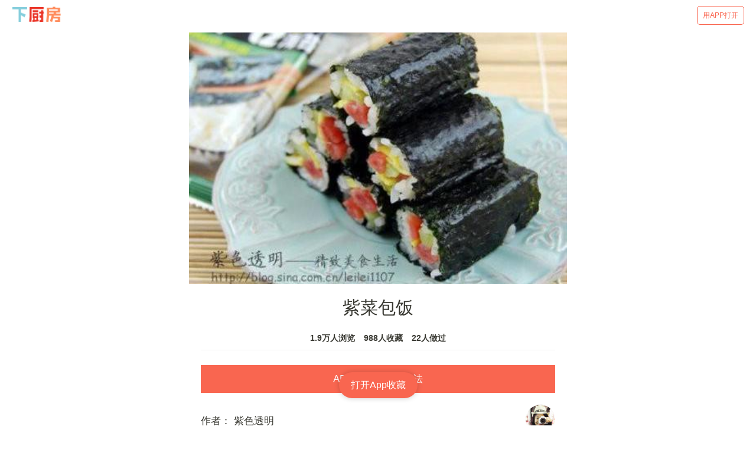

--- FILE ---
content_type: text/html; charset=utf-8
request_url: https://m.xiachufang.com/recipe/38993/
body_size: 38581
content:
<!doctype html>
<html data-n-head-ssr lang="zh-Hans" data-n-head="lang">
  <head data-n-head="">
    <title data-n-head="true">【步骤图】紫菜包饭的做法_紫菜包饭的做法步骤_韩式_下厨房</title><meta data-n-head="true" charset="utf-8"><meta data-n-head="true" name="viewport" content="width=device-width, initial-scale=1, minimum-scale=1, user-scalable=no, viewport-fit=cover"><meta data-n-head="true" name="theme-color" content="#e63726"><meta data-n-head="true" data-hid="description" name="description" content="【紫菜包饭】01.温热米饭中加入少许盐调味，一点点香油拌匀备用,11.鸡蛋3个磕入碗中打散，点上一点点盐。煎锅烧热，倒入适量蛋液，小火摊成蛋饼,21.见蛋液凝固后，翻面摊熟取出放凉备用,31.香肠切成细条，蛋饼切条，黄瓜用盐腌好备用,41.我用的韩国紫菜包装,51.取一片紫菜，放到帘子上，马上适量的米饭，不要太多，以免卷不起来,61.在米饭上码上香肠，蛋皮，…"><meta data-n-head="true" data-hid="keywords" name="keywords" content="紫菜包饭,紫菜包饭的做法,紫菜包饭的家常做法,紫菜包饭的详细做法,怎么做紫菜包饭,紫菜包饭怎么做,紫菜包饭的最正宗做法,韩式,饭"><link data-n-head="true" rel="icon" type="image/x-icon" href="https://s.chuimg.com/favicon.ico"><link data-n-head="true" rel="dns-prefetch" href="//s.chuimg.com"><link data-n-head="true" rel="dns-prefetch" href="//i1.chuimg.com"><link data-n-head="true" rel="dns-prefetch" href="//i2.chuimg.com"><link data-n-head="true" rel="stylesheet" href="https://c.mipcdn.com/static/v2/mip.css"><link data-n-head="true" data-hid="miphtml" rel="miphtml" href="https://hanwuji.xiachufang.com/recipe/38993/"><link data-n-head="true" data-hid="canonical" rel="canonical" href="https://m.xiachufang.com/recipe/38993/"><link rel="preload" href="//sv2.chuimg.com/dist/waffle/2ca9ae662e0d8fe434bd.js" as="script"><link rel="preload" href="//sv2.chuimg.com/dist/waffle/d544d3459bd6374581ff.js" as="script"><link rel="preload" href="//sv2.chuimg.com/dist/waffle/b246dc9daa29525c8382.js" as="script"><link rel="preload" href="//sv2.chuimg.com/dist/waffle/5d574d81639c70a366d0.js" as="script"><link rel="preload" href="//sv2.chuimg.com/dist/waffle/b65ce6972cc6f6b32884.js" as="script"><link rel="preload" href="//sv2.chuimg.com/dist/waffle/17dafa49448e7ed7c399.js" as="script"><style data-vue-ssr-id="184a82b4:0 1e704233:0 c473e494:0 1e2edb16:0 4209309d:0 e06eaec4:0 8ba90e90:0 06d0ec91:0 264926b0:0 1e0ada4a:0 7079a817:0">.aspect-ratio{height:0;position:relative}.aspect-ratio--16x9{padding-bottom:56.25%}.aspect-ratio--9x16{padding-bottom:177.77%}.aspect-ratio--4x3{padding-bottom:75%}.aspect-ratio--3x4{padding-bottom:133.33%}.aspect-ratio--6x4{padding-bottom:66.6%}.aspect-ratio--4x6{padding-bottom:150%}.aspect-ratio--8x5{padding-bottom:62.5%}.aspect-ratio--5x8{padding-bottom:160%}.aspect-ratio--7x5{padding-bottom:71.42%}.aspect-ratio--5x7{padding-bottom:140%}.aspect-ratio--1x1{padding-bottom:100%}.aspect-ratio--object{position:absolute;top:0;right:0;bottom:0;left:0;width:100%;height:100%;z-index:100}.cover{background-size:cover!important}.contain{background-size:contain!important}.bg-center{background-position:50%}.bg-center,.bg-top{background-repeat:no-repeat}.bg-top{background-position:top}.bg-right{background-position:100%}.bg-bottom,.bg-right{background-repeat:no-repeat}.bg-bottom{background-position:bottom}.bg-left{background-repeat:no-repeat;background-position:0}.ba{border-style:solid;border-width:1px}.bt{border-top-style:solid;border-top-width:1px}.br{border-right-style:solid;border-right-width:1px}.bb{border-bottom-style:solid;border-bottom-width:1px}.bl{border-left-style:solid;border-left-width:1px}.bn{border-style:none;border-width:0}.b--black{border-color:#000}.b--white{border-color:#fff}.b--transparent{border-color:transparent}.br0{border-radius:0}.br1{border-radius:.125rem}.br2{border-radius:.25rem}.br3{border-radius:.5rem}.br4{border-radius:1rem}.br-100{border-radius:100%}.br-pill{border-radius:9999px}.br--bottom{border-top-left-radius:0;border-top-right-radius:0}.br--top{border-bottom-right-radius:0}.br--right,.br--top{border-bottom-left-radius:0}.br--right{border-top-left-radius:0}.br--left{border-top-right-radius:0;border-bottom-right-radius:0}.b--dotted{border-style:dotted}.b--dashed{border-style:dashed}.b--solid{border-style:solid}.b--none{border-style:none}.bw0{border-width:0}.bw1{border-width:.125rem}.bw2{border-width:.25rem}.bw3{border-width:.5rem}.bw4{border-width:1rem}.bw5{border-width:2rem}.bt-0{border-top-width:0}.br-0{border-right-width:0}.bb-0{border-bottom-width:0}.bl-0{border-left-width:0}.shadow-1{box-shadow:0 0 4px 2px rgba(0,0,0,.2)}.shadow-2{box-shadow:0 0 8px 2px rgba(0,0,0,.2)}.shadow-3{box-shadow:2px 2px 4px 2px rgba(0,0,0,.2)}.shadow-4{box-shadow:2px 2px 8px 0 rgba(0,0,0,.2)}.shadow-5{box-shadow:4px 4px 8px 0 rgba(0,0,0,.2)}.pre{overflow-x:auto;overflow-y:hidden;overflow:scroll}.pa0{padding:0}.ma0,.na0{margin:0}.pl0{padding-left:0}.ml0,.nl0{margin-left:0}.pr0{padding-right:0}.mr0,.nr0{margin-right:0}.pt0{padding-top:0}.mt0,.nt0{margin-top:0}.pb0{padding-bottom:0}.mb0,.nb0{margin-bottom:0}.pv0{padding-top:0;padding-bottom:0}.mv0,.nv0{margin-top:0;margin-bottom:0}.ph0{padding-left:0;padding-right:0}.mh0,.nh0{margin-left:0;margin-right:0}.pa1{padding:.25rem}.ma1{margin:.25rem}.na1{margin:-.25rem}.pl1{padding-left:.25rem}.ml1{margin-left:.25rem}.nl1{margin-left:-.25rem}.pr1{padding-right:.25rem}.mr1{margin-right:.25rem}.nr1{margin-right:-.25rem}.pt1{padding-top:.25rem}.mt1{margin-top:.25rem}.nt1{margin-top:-.25rem}.pb1{padding-bottom:.25rem}.mb1{margin-bottom:.25rem}.nb1{margin-bottom:-.25rem}.pv1{padding-top:.25rem;padding-bottom:.25rem}.mv1{margin-top:.25rem;margin-bottom:.25rem}.nv1{margin-top:-.25rem;margin-bottom:-.25rem}.ph1{padding-left:.25rem;padding-right:.25rem}.mh1{margin-left:.25rem;margin-right:.25rem}.nh1{margin-left:-.25rem;margin-right:-.25rem}.pa2{padding:.5rem}.ma2{margin:.5rem}.na2{margin:-.5rem}.pl2{padding-left:.5rem}.ml2{margin-left:.5rem}.nl2{margin-left:-.5rem}.pr2{padding-right:.5rem}.mr2{margin-right:.5rem}.nr2{margin-right:-.5rem}.pt2{padding-top:.5rem}.mt2{margin-top:.5rem}.nt2{margin-top:-.5rem}.pb2{padding-bottom:.5rem}.mb2{margin-bottom:.5rem}.nb2{margin-bottom:-.5rem}.pv2{padding-top:.5rem;padding-bottom:.5rem}.mv2{margin-top:.5rem;margin-bottom:.5rem}.nv2{margin-top:-.5rem;margin-bottom:-.5rem}.ph2{padding-left:.5rem;padding-right:.5rem}.mh2{margin-left:.5rem;margin-right:.5rem}.nh2{margin-left:-.5rem;margin-right:-.5rem}.pa3{padding:1rem}.ma3{margin:1rem}.na3{margin:-1rem}.pl3{padding-left:1rem}.ml3{margin-left:1rem}.nl3{margin-left:-1rem}.pr3{padding-right:1rem}.mr3{margin-right:1rem}.nr3{margin-right:-1rem}.pt3{padding-top:1rem}.mt3{margin-top:1rem}.nt3{margin-top:-1rem}.pb3{padding-bottom:1rem}.mb3{margin-bottom:1rem}.nb3{margin-bottom:-1rem}.pv3{padding-top:1rem;padding-bottom:1rem}.mv3{margin-top:1rem;margin-bottom:1rem}.nv3{margin-top:-1rem;margin-bottom:-1rem}.ph3{padding-left:1rem;padding-right:1rem}.mh3{margin-left:1rem;margin-right:1rem}.nh3{margin-left:-1rem;margin-right:-1rem}.pa4{padding:2rem}.ma4{margin:2rem}.na4{margin:-2rem}.pl4{padding-left:2rem}.ml4{margin-left:2rem}.nl4{margin-left:-2rem}.pr4{padding-right:2rem}.mr4{margin-right:2rem}.nr4{margin-right:-2rem}.pt4{padding-top:2rem}.mt4{margin-top:2rem}.nt4{margin-top:-2rem}.pb4{padding-bottom:2rem}.mb4{margin-bottom:2rem}.nb4{margin-bottom:-2rem}.pv4{padding-top:2rem;padding-bottom:2rem}.mv4{margin-top:2rem;margin-bottom:2rem}.nv4{margin-top:-2rem;margin-bottom:-2rem}.ph4{padding-left:2rem;padding-right:2rem}.mh4{margin-left:2rem;margin-right:2rem}.nh4{margin-left:-2rem;margin-right:-2rem}.pa5{padding:4rem}.ma5{margin:4rem}.na5{margin:-4rem}.pl5{padding-left:4rem}.ml5{margin-left:4rem}.nl5{margin-left:-4rem}.pr5{padding-right:4rem}.mr5{margin-right:4rem}.nr5{margin-right:-4rem}.pt5{padding-top:4rem}.mt5{margin-top:4rem}.nt5{margin-top:-4rem}.pb5{padding-bottom:4rem}.mb5{margin-bottom:4rem}.nb5{margin-bottom:-4rem}.pv5{padding-top:4rem;padding-bottom:4rem}.mv5{margin-top:4rem;margin-bottom:4rem}.nv5{margin-top:-4rem;margin-bottom:-4rem}.ph5{padding-left:4rem;padding-right:4rem}.mh5{margin-left:4rem;margin-right:4rem}.nh5{margin-left:-4rem;margin-right:-4rem}.pa6{padding:8rem}.ma6{margin:8rem}.na6{margin:-8rem}.pl6{padding-left:8rem}.ml6{margin-left:8rem}.nl6{margin-left:-8rem}.pr6{padding-right:8rem}.mr6{margin-right:8rem}.nr6{margin-right:-8rem}.pt6{padding-top:8rem}.mt6{margin-top:8rem}.nt6{margin-top:-8rem}.pb6{padding-bottom:8rem}.mb6{margin-bottom:8rem}.nb6{margin-bottom:-8rem}.pv6{padding-top:8rem;padding-bottom:8rem}.mv6{margin-top:8rem;margin-bottom:8rem}.nv6{margin-top:-8rem;margin-bottom:-8rem}.ph6{padding-left:8rem;padding-right:8rem}.mh6{margin-left:8rem;margin-right:8rem}.nh6{margin-left:-8rem;margin-right:-8rem}.pa7{padding:16rem}.ma7{margin:16rem}.na7{margin:-16rem}.pl7{padding-left:16rem}.ml7{margin-left:16rem}.nl7{margin-left:-16rem}.pr7{padding-right:16rem}.mr7{margin-right:16rem}.nr7{margin-right:-16rem}.pt7{padding-top:16rem}.mt7{margin-top:16rem}.nt7{margin-top:-16rem}.pb7{padding-bottom:16rem}.mb7{margin-bottom:16rem}.nb7{margin-bottom:-16rem}.pv7{padding-top:16rem;padding-bottom:16rem}.mv7{margin-top:16rem;margin-bottom:16rem}.nv7{margin-top:-16rem;margin-bottom:-16rem}.ph7{padding-left:16rem;padding-right:16rem}.mh7{margin-left:16rem;margin-right:16rem}.nh7{margin-left:-16rem;margin-right:-16rem}.top-0{top:0}.right-0{right:0}.bottom-0{bottom:0}.left-0{left:0}.top-1{top:1rem}.right-1{right:1rem}.bottom-1{bottom:1rem}.left-1{left:1rem}.top-2{top:2rem}.right-2{right:2rem}.bottom-2{bottom:2rem}.left-2{left:2rem}.top--1{top:-1rem}.right--1{right:-1rem}.bottom--1{bottom:-1rem}.left--1{left:-1rem}.top--2{top:-2rem}.right--2{right:-2rem}.bottom--2{bottom:-2rem}.left--2{left:-2rem}.absolute--fill{top:0;right:0;bottom:0;left:0}.cf:after,.cf:before{content:" ";display:table}.cf:after{clear:both}.cf{*zoom:1}.cl{clear:left}.cr{clear:right}.cb{clear:both}.cn{clear:none}.dn{display:none}.di{display:inline}.db{display:block}.dib{display:inline-block}.dit{display:inline-table}.dt{display:table}.dtc{display:table-cell}.dt-row{display:table-row}.dt-row-group{display:table-row-group}.dt-column{display:table-column}.dt-column-group{display:table-column-group}.dt--fixed{table-layout:fixed;width:100%}.flex{display:-webkit-box;display:flex}.inline-flex{display:-webkit-inline-box;display:inline-flex}.flex-auto{-webkit-box-flex:1;flex:1 1 auto;min-width:0;min-height:0}.flex-none{-webkit-box-flex:0;flex:none}.flex-column{-webkit-box-orient:vertical;flex-direction:column}.flex-column,.flex-row{-webkit-box-direction:normal}.flex-row{-webkit-box-orient:horizontal;flex-direction:row}.flex-wrap{flex-wrap:wrap}.flex-nowrap{flex-wrap:nowrap}.flex-wrap-reverse{flex-wrap:wrap-reverse}.flex-column-reverse{-webkit-box-orient:vertical;-webkit-box-direction:reverse;flex-direction:column-reverse}.flex-row-reverse{-webkit-box-orient:horizontal;-webkit-box-direction:reverse;flex-direction:row-reverse}.items-start{-webkit-box-align:start;align-items:flex-start}.items-end{-webkit-box-align:end;align-items:flex-end}.items-center{-webkit-box-align:center;align-items:center}.items-baseline{-webkit-box-align:baseline;align-items:baseline}.items-stretch{-webkit-box-align:stretch;align-items:stretch}.self-start{align-self:flex-start}.self-end{align-self:flex-end}.self-center{align-self:center}.self-baseline{align-self:baseline}.self-stretch{align-self:stretch}.justify-start{-webkit-box-pack:start;justify-content:flex-start}.justify-end{-webkit-box-pack:end;justify-content:flex-end}.justify-center{-webkit-box-pack:center;justify-content:center}.justify-between{-webkit-box-pack:justify;justify-content:space-between}.justify-around{justify-content:space-around}.content-start{align-content:flex-start}.content-end{align-content:flex-end}.content-center{align-content:center}.content-between{align-content:space-between}.content-around{align-content:space-around}.content-stretch{align-content:stretch}.order-0{-webkit-box-ordinal-group:1;order:0}.order-1{-webkit-box-ordinal-group:2;order:1}.order-2{-webkit-box-ordinal-group:3;order:2}.order-3{-webkit-box-ordinal-group:4;order:3}.order-4{-webkit-box-ordinal-group:5;order:4}.order-5{-webkit-box-ordinal-group:6;order:5}.order-6{-webkit-box-ordinal-group:7;order:6}.order-7{-webkit-box-ordinal-group:8;order:7}.order-8{-webkit-box-ordinal-group:9;order:8}.order-last{-webkit-box-ordinal-group:100000;order:99999}.flex-grow-0{-webkit-box-flex:0;flex-grow:0}.flex-grow-1{-webkit-box-flex:1;flex-grow:1}.flex-shrink-0{flex-shrink:0}.flex-shrink-1{flex-shrink:1}.fl{float:left}.fl,.fr{_display:inline}.fr{float:right}.fn{float:none}.sans-serif{font-family:-apple-system,BlinkMacSystemFont,avenir next,avenir,helvetica neue,helvetica,ubuntu,roboto,noto,segoe ui,arial,sans-serif}.serif{font-family:georgia,times,serif}.system-sans-serif{font-family:sans-serif}.system-serif{font-family:serif}.code,code{font-family:Consolas,monaco,monospace}.courier{font-family:Courier Next,courier,monospace}.helvetica{font-family:helvetica neue,helvetica,sans-serif}.avenir{font-family:avenir next,avenir,sans-serif}.athelas{font-family:athelas,georgia,serif}.georgia{font-family:georgia,serif}.times{font-family:times,serif}.bodoni{font-family:Bodoni MT,serif}.calisto{font-family:Calisto MT,serif}.garamond{font-family:garamond,serif}.baskerville{font-family:baskerville,serif}.i{font-style:italic}.fs-normal{font-style:normal}.normal{font-weight:400}.b{font-weight:700}.fw1{font-weight:100}.fw2{font-weight:200}.fw3{font-weight:300}.fw4{font-weight:400}.fw5{font-weight:500}.fw6{font-weight:600}.fw7{font-weight:700}.fw8{font-weight:800}.fw9{font-weight:900}.input-reset{-webkit-appearance:none;-moz-appearance:none}.button-reset::-moz-focus-inner,.input-reset::-moz-focus-inner{border:0;padding:0}.debug *{outline:1px solid gold}.debug-white *{outline:1px solid #fff}.debug-black *{outline:1px solid #000}.debug-grid{background:transparent url([data-uri]) repeat 0 0}.debug-grid-16{background:transparent url([data-uri]) repeat 0 0}.debug-grid-8-solid{background:#fff url([data-uri]) repeat 0 0}.debug-grid-16-solid{background:#fff url([data-uri]) repeat 0 0}.link{text-decoration:none}.link,.link:active,.link:focus,.link:hover,.link:link,.link:visited{-webkit-transition:color .15s ease-in;transition:color .15s ease-in}.link:focus{outline:1px dotted currentColor}.list{list-style-type:none}.h1{height:1rem}.h2{height:2rem}.h3{height:4rem}.h4{height:8rem}.h5{height:16rem}.h-25{height:25%}.h-50{height:50%}.h-75{height:75%}.h-100{height:100%}.min-h-100{min-height:100%}.vh-25{height:25vh}.vh-50{height:50vh}.vh-75{height:75vh}.vh-100{height:100vh}.min-vh-100{min-height:100vh}.h-auto{height:auto}.h-inherit{height:inherit}.black{color:#000}.white{color:#fff}.bg-black{background-color:#000}.bg-white{background-color:#fff}.bg-transparent{background-color:initial}.hover-black:focus,.hover-black:hover{color:#000}.hover-white:focus,.hover-white:hover{color:#fff}.hover-bg-black:focus,.hover-bg-black:hover{background-color:#000}.hover-bg-white:focus,.hover-bg-white:hover{background-color:#fff}.hover-bg-transparent:focus,.hover-bg-transparent:hover{background-color:initial}.tracked{letter-spacing:.1em}.tracked-tight{letter-spacing:-.05em}.tracked-mega{letter-spacing:.25em}.lh-solid{line-height:1}.lh-title{line-height:1.25}.lh-copy{line-height:1.5}.mw1{max-width:1rem}.mw2{max-width:2rem}.mw3{max-width:4rem}.mw4{max-width:8rem}.mw5{max-width:16rem}.mw6{max-width:32rem}.mw7{max-width:48rem}.mw8{max-width:64rem}.mw9{max-width:96rem}.mw-none{max-width:none}.mw-100{max-width:100%}.nested-copy-line-height ol,.nested-copy-line-height p,.nested-copy-line-height ul{line-height:1.5}.nested-headline-line-height h1,.nested-headline-line-height h2,.nested-headline-line-height h3,.nested-headline-line-height h4,.nested-headline-line-height h5,.nested-headline-line-height h6{line-height:1.25}.nested-list-reset ol,.nested-list-reset ul{padding-left:0;margin-left:0;list-style-type:none}.nested-copy-indent p+p{text-indent:1em;margin-top:0;margin-bottom:0}.nested-copy-separator p+p{margin-top:1.5em}.nested-img img{width:100%;max-width:100%;display:block}.nested-links a{color:#357edd}.nested-links a,.nested-links a:focus,.nested-links a:hover{-webkit-transition:color .15s ease-in;transition:color .15s ease-in}.nested-links a:focus,.nested-links a:hover{color:#96ccff}.dim{opacity:1}.dim,.dim:focus,.dim:hover{-webkit-transition:opacity .15s ease-in;transition:opacity .15s ease-in}.dim:focus,.dim:hover{opacity:.5}.dim:active{opacity:.8;-webkit-transition:opacity .15s ease-out;transition:opacity .15s ease-out}.glow,.glow:focus,.glow:hover{-webkit-transition:opacity .15s ease-in;transition:opacity .15s ease-in}.glow:focus,.glow:hover{opacity:1}.hide-child .child{opacity:0;-webkit-transition:opacity .15s ease-in;transition:opacity .15s ease-in}.hide-child:active .child,.hide-child:focus .child,.hide-child:hover .child{opacity:1;-webkit-transition:opacity .15s ease-in;transition:opacity .15s ease-in}.underline-hover:focus,.underline-hover:hover{text-decoration:underline}.grow{-moz-osx-font-smoothing:grayscale;-webkit-backface-visibility:hidden;backface-visibility:hidden;-webkit-transform:translateZ(0);transform:translateZ(0);transition:-webkit-transform .25s ease-out;-webkit-transition:-webkit-transform .25s ease-out;transition:transform .25s ease-out;transition:transform .25s ease-out,-webkit-transform .25s ease-out}.grow:focus,.grow:hover{-webkit-transform:scale(1.05);transform:scale(1.05)}.grow:active{-webkit-transform:scale(.9);transform:scale(.9)}.grow-large{-moz-osx-font-smoothing:grayscale;-webkit-backface-visibility:hidden;backface-visibility:hidden;-webkit-transform:translateZ(0);transform:translateZ(0);transition:-webkit-transform .25s ease-in-out;-webkit-transition:-webkit-transform .25s ease-in-out;transition:transform .25s ease-in-out;transition:transform .25s ease-in-out,-webkit-transform .25s ease-in-out}.grow-large:focus,.grow-large:hover{-webkit-transform:scale(1.2);transform:scale(1.2)}.grow-large:active{-webkit-transform:scale(.95);transform:scale(.95)}.pointer:hover,.shadow-hover{cursor:pointer}.shadow-hover{position:relative;-webkit-transition:all .5s cubic-bezier(.165,.84,.44,1);transition:all .5s cubic-bezier(.165,.84,.44,1)}.shadow-hover:after{content:"";box-shadow:0 0 16px 2px rgba(0,0,0,.2);border-radius:inherit;opacity:0;position:absolute;top:0;left:0;width:100%;height:100%;z-index:-1;-webkit-transition:opacity .5s cubic-bezier(.165,.84,.44,1);transition:opacity .5s cubic-bezier(.165,.84,.44,1)}.shadow-hover:focus:after,.shadow-hover:hover:after{opacity:1}.bg-animate,.bg-animate:focus,.bg-animate:hover{-webkit-transition:background-color .15s ease-in-out;transition:background-color .15s ease-in-out}.o-100{opacity:1}.o-90{opacity:.9}.o-80{opacity:.8}.o-70{opacity:.7}.o-60{opacity:.6}.o-50{opacity:.5}.o-40{opacity:.4}.o-30{opacity:.3}.o-20{opacity:.2}.o-10{opacity:.1}.o-05{opacity:.05}.o-025{opacity:.025}.o-0{opacity:0}.rotate-45{-webkit-transform:rotate(45deg);transform:rotate(45deg)}.rotate-90{-webkit-transform:rotate(90deg);transform:rotate(90deg)}.rotate-135{-webkit-transform:rotate(135deg);transform:rotate(135deg)}.rotate-180{-webkit-transform:rotate(180deg);transform:rotate(180deg)}.rotate-225{-webkit-transform:rotate(225deg);transform:rotate(225deg)}.rotate-270{-webkit-transform:rotate(270deg);transform:rotate(270deg)}.rotate-315{-webkit-transform:rotate(315deg);transform:rotate(315deg)}.outline{outline:1px solid}.outline-transparent{outline:1px solid transparent}.outline-0{outline:0}.overflow-visible{overflow:visible}.overflow-hidden{overflow:hidden}.overflow-scroll{overflow:scroll}.overflow-auto{overflow:auto}.overflow-x-visible{overflow-x:visible}.overflow-x-hidden{overflow-x:hidden}.overflow-x-scroll{overflow-x:scroll}.overflow-x-auto{overflow-x:auto}.overflow-y-visible{overflow-y:visible}.overflow-y-hidden{overflow-y:hidden}.overflow-y-scroll{overflow-y:scroll}.overflow-y-auto{overflow-y:auto}.static{position:static}.relative{position:relative}.absolute{position:absolute}.fixed{position:fixed}.collapse{border-collapse:collapse;border-spacing:0}.striped--light-silver:nth-child(odd){background-color:#aaa}.striped--moon-gray:nth-child(odd){background-color:#ccc}.striped--light-gray:nth-child(odd){background-color:#eee}.striped--near-white:nth-child(odd){background-color:#f4f4f4}.stripe-light:nth-child(odd){background-color:hsla(0,0%,100%,.1)}.stripe-dark:nth-child(odd){background-color:rgba(0,0,0,.1)}.strike{text-decoration:line-through}.underline{text-decoration:underline}.no-underline{text-decoration:none}.tl{text-align:left}.tr{text-align:right}.tc{text-align:center}.tj{text-align:justify}.ttc{text-transform:capitalize}.ttl{text-transform:lowercase}.ttu{text-transform:uppercase}.ttn{text-transform:none}.v-base{vertical-align:initial}.v-mid{vertical-align:middle}.v-top{vertical-align:top}.v-btm{vertical-align:bottom}.f1{font-size:3rem}.f2{font-size:2.25rem}.f3{font-size:1.5rem}.f4{font-size:1.25rem}.f5{font-size:1rem}.f6{font-size:.875rem}.f7{font-size:.75rem}.measure{max-width:30em}.measure-wide{max-width:34em}.measure-narrow{max-width:20em}.small-caps{-webkit-font-feature-settings:"c2sc";font-feature-settings:"c2sc";font-variant:small-caps}.indent{text-indent:1em;margin-top:0;margin-bottom:0}.truncate{white-space:nowrap;overflow:hidden;text-overflow:ellipsis}.overflow-container{overflow-y:scroll}.center{margin-left:auto}.center,.mr-auto{margin-right:auto}.ml-auto{margin-left:auto}.clip{position:fixed!important;_position:absolute!important;clip:rect(1px 1px 1px 1px);clip:rect(1px,1px,1px,1px)}.ws-normal{white-space:normal}.nowrap{white-space:nowrap}.pre{white-space:pre}.w1{width:1rem}.w2{width:2rem}.w3{width:4rem}.w4{width:8rem}.w5{width:16rem}.w-10{width:10%}.w-20{width:20%}.w-25{width:25%}.w-30{width:30%}.w-33{width:33%}.w-34{width:34%}.w-40{width:40%}.w-50{width:50%}.w-60{width:60%}.w-70{width:70%}.w-75{width:75%}.w-80{width:80%}.w-90{width:90%}.w-100{width:100%}.w-third{width:33.33333%}.w-two-thirds{width:66.66667%}.w-auto{width:auto}.z-0{z-index:0}.z-1{z-index:1}.z-2{z-index:2}.z-3{z-index:3}.z-4{z-index:4}.z-5{z-index:5}.z-999{z-index:999}.z-9999{z-index:9999}.z-max{z-index:2147483647}.z-inherit{z-index:inherit}.z-initial{z-index:auto}.z-unset{z-index:unset}.swiper-container{margin:0 auto;position:relative;overflow:hidden;list-style:none;padding:0;z-index:1}.swiper-container-no-flexbox .swiper-slide{float:left}.swiper-container-vertical>.swiper-wrapper{-webkit-box-orient:vertical;-webkit-box-direction:normal;flex-direction:column}.swiper-wrapper{position:relative;width:100%;height:100%;z-index:1;display:-webkit-box;display:flex;-webkit-transition-property:-webkit-transform;transition-property:-webkit-transform;transition-property:transform;transition-property:transform,-webkit-transform;box-sizing:initial}.swiper-container-android .swiper-slide,.swiper-wrapper{-webkit-transform:translateZ(0);transform:translateZ(0)}.swiper-container-multirow>.swiper-wrapper{flex-wrap:wrap}.swiper-container-free-mode>.swiper-wrapper{-webkit-transition-timing-function:ease-out;transition-timing-function:ease-out;margin:0 auto}.swiper-slide{flex-shrink:0;width:100%;height:100%;position:relative;-webkit-transition-property:-webkit-transform;transition-property:-webkit-transform;transition-property:transform;transition-property:transform,-webkit-transform}.swiper-slide-invisible-blank{visibility:hidden}.swiper-container-autoheight,.swiper-container-autoheight .swiper-slide{height:auto}.swiper-container-autoheight .swiper-wrapper{-webkit-box-align:start;align-items:flex-start;-webkit-transition-property:height,-webkit-transform;transition-property:height,-webkit-transform;transition-property:transform,height;transition-property:transform,height,-webkit-transform}.swiper-container-3d{-webkit-perspective:1200px;perspective:1200px}.swiper-container-3d .swiper-cube-shadow,.swiper-container-3d .swiper-slide,.swiper-container-3d .swiper-slide-shadow-bottom,.swiper-container-3d .swiper-slide-shadow-left,.swiper-container-3d .swiper-slide-shadow-right,.swiper-container-3d .swiper-slide-shadow-top,.swiper-container-3d .swiper-wrapper{-webkit-transform-style:preserve-3d;transform-style:preserve-3d}.swiper-container-3d .swiper-slide-shadow-bottom,.swiper-container-3d .swiper-slide-shadow-left,.swiper-container-3d .swiper-slide-shadow-right,.swiper-container-3d .swiper-slide-shadow-top{position:absolute;left:0;top:0;width:100%;height:100%;pointer-events:none;z-index:10}.swiper-container-3d .swiper-slide-shadow-left{background-image:-webkit-gradient(linear,right top,left top,from(rgba(0,0,0,.5)),to(transparent));background-image:-webkit-linear-gradient(right,rgba(0,0,0,.5),transparent);background-image:linear-gradient(270deg,rgba(0,0,0,.5),transparent)}.swiper-container-3d .swiper-slide-shadow-right{background-image:-webkit-gradient(linear,left top,right top,from(rgba(0,0,0,.5)),to(transparent));background-image:-webkit-linear-gradient(left,rgba(0,0,0,.5),transparent);background-image:linear-gradient(90deg,rgba(0,0,0,.5),transparent)}.swiper-container-3d .swiper-slide-shadow-top{background-image:-webkit-gradient(linear,left bottom,left top,from(rgba(0,0,0,.5)),to(transparent));background-image:-webkit-linear-gradient(bottom,rgba(0,0,0,.5),transparent);background-image:linear-gradient(0deg,rgba(0,0,0,.5),transparent)}.swiper-container-3d .swiper-slide-shadow-bottom{background-image:-webkit-gradient(linear,left top,left bottom,from(rgba(0,0,0,.5)),to(transparent));background-image:-webkit-linear-gradient(top,rgba(0,0,0,.5),transparent);background-image:linear-gradient(180deg,rgba(0,0,0,.5),transparent)}.swiper-container-wp8-horizontal,.swiper-container-wp8-horizontal>.swiper-wrapper{touch-action:pan-y}.swiper-container-wp8-vertical,.swiper-container-wp8-vertical>.swiper-wrapper{touch-action:pan-x}.swiper-button-next,.swiper-button-prev{position:absolute;top:50%;width:27px;height:44px;margin-top:-22px;z-index:10;cursor:pointer;background-size:27px 44px;background-position:50%;background-repeat:no-repeat}.swiper-button-next.swiper-button-disabled,.swiper-button-prev.swiper-button-disabled{opacity:.35;cursor:auto;pointer-events:none}.swiper-button-prev,.swiper-container-rtl .swiper-button-next{background-image:url("data:image/svg+xml;charset=utf-8,%3Csvg xmlns='http://www.w3.org/2000/svg' viewBox='0 0 27 44'%3E%3Cpath d='M0 22L22 0l2.1 2.1L4.2 22l19.9 19.9L22 44 0 22z' fill='%23007aff'/%3E%3C/svg%3E");left:10px;right:auto}.swiper-button-next,.swiper-container-rtl .swiper-button-prev{background-image:url("data:image/svg+xml;charset=utf-8,%3Csvg xmlns='http://www.w3.org/2000/svg' viewBox='0 0 27 44'%3E%3Cpath d='M27 22L5 44l-2.1-2.1L22.8 22 2.9 2.1 5 0l22 22z' fill='%23007aff'/%3E%3C/svg%3E");right:10px;left:auto}.swiper-button-prev.swiper-button-white,.swiper-container-rtl .swiper-button-next.swiper-button-white{background-image:url("data:image/svg+xml;charset=utf-8,%3Csvg xmlns='http://www.w3.org/2000/svg' viewBox='0 0 27 44'%3E%3Cpath d='M0 22L22 0l2.1 2.1L4.2 22l19.9 19.9L22 44 0 22z' fill='%23fff'/%3E%3C/svg%3E")}.swiper-button-next.swiper-button-white,.swiper-container-rtl .swiper-button-prev.swiper-button-white{background-image:url("data:image/svg+xml;charset=utf-8,%3Csvg xmlns='http://www.w3.org/2000/svg' viewBox='0 0 27 44'%3E%3Cpath d='M27 22L5 44l-2.1-2.1L22.8 22 2.9 2.1 5 0l22 22z' fill='%23fff'/%3E%3C/svg%3E")}.swiper-button-prev.swiper-button-black,.swiper-container-rtl .swiper-button-next.swiper-button-black{background-image:url("data:image/svg+xml;charset=utf-8,%3Csvg xmlns='http://www.w3.org/2000/svg' viewBox='0 0 27 44'%3E%3Cpath d='M0 22L22 0l2.1 2.1L4.2 22l19.9 19.9L22 44 0 22z'/%3E%3C/svg%3E")}.swiper-button-next.swiper-button-black,.swiper-container-rtl .swiper-button-prev.swiper-button-black{background-image:url("data:image/svg+xml;charset=utf-8,%3Csvg xmlns='http://www.w3.org/2000/svg' viewBox='0 0 27 44'%3E%3Cpath d='M27 22L5 44l-2.1-2.1L22.8 22 2.9 2.1 5 0l22 22z'/%3E%3C/svg%3E")}.swiper-button-lock{display:none}.swiper-pagination{position:absolute;text-align:center;-webkit-transition:opacity .3s;transition:opacity .3s;-webkit-transform:translateZ(0);transform:translateZ(0);z-index:10}.swiper-pagination.swiper-pagination-hidden{opacity:0}.swiper-container-horizontal>.swiper-pagination-bullets,.swiper-pagination-custom,.swiper-pagination-fraction{bottom:10px;left:0;width:100%}.swiper-pagination-bullets-dynamic{overflow:hidden;font-size:0}.swiper-pagination-bullets-dynamic .swiper-pagination-bullet{-webkit-transform:scale(.33);transform:scale(.33);position:relative}.swiper-pagination-bullets-dynamic .swiper-pagination-bullet-active,.swiper-pagination-bullets-dynamic .swiper-pagination-bullet-active-main{-webkit-transform:scale(1);transform:scale(1)}.swiper-pagination-bullets-dynamic .swiper-pagination-bullet-active-prev{-webkit-transform:scale(.66);transform:scale(.66)}.swiper-pagination-bullets-dynamic .swiper-pagination-bullet-active-prev-prev{-webkit-transform:scale(.33);transform:scale(.33)}.swiper-pagination-bullets-dynamic .swiper-pagination-bullet-active-next{-webkit-transform:scale(.66);transform:scale(.66)}.swiper-pagination-bullets-dynamic .swiper-pagination-bullet-active-next-next{-webkit-transform:scale(.33);transform:scale(.33)}.swiper-pagination-bullet{width:8px;height:8px;display:inline-block;border-radius:100%;background:#000;opacity:.2}button.swiper-pagination-bullet{border:none;margin:0;padding:0;box-shadow:none;-webkit-appearance:none;appearance:none}.swiper-pagination-clickable .swiper-pagination-bullet{cursor:pointer}.swiper-pagination-bullet-active{opacity:1;background:#007aff}.swiper-container-vertical>.swiper-pagination-bullets{right:10px;top:50%;-webkit-transform:translate3d(0,-50%,0);transform:translate3d(0,-50%,0)}.swiper-container-vertical>.swiper-pagination-bullets .swiper-pagination-bullet{margin:6px 0;display:block}.swiper-container-vertical>.swiper-pagination-bullets.swiper-pagination-bullets-dynamic{top:50%;-webkit-transform:translateY(-50%);transform:translateY(-50%);width:8px}.swiper-container-vertical>.swiper-pagination-bullets.swiper-pagination-bullets-dynamic .swiper-pagination-bullet{display:inline-block;-webkit-transition:top .2s,-webkit-transform .2s;transition:top .2s,-webkit-transform .2s;transition:transform .2s,top .2s;transition:transform .2s,top .2s,-webkit-transform .2s}.swiper-container-horizontal>.swiper-pagination-bullets .swiper-pagination-bullet{margin:0 4px}.swiper-container-horizontal>.swiper-pagination-bullets.swiper-pagination-bullets-dynamic{left:50%;-webkit-transform:translateX(-50%);transform:translateX(-50%);white-space:nowrap}.swiper-container-horizontal>.swiper-pagination-bullets.swiper-pagination-bullets-dynamic .swiper-pagination-bullet{-webkit-transition:left .2s,-webkit-transform .2s;transition:left .2s,-webkit-transform .2s;transition:transform .2s,left .2s;transition:transform .2s,left .2s,-webkit-transform .2s}.swiper-container-horizontal.swiper-container-rtl>.swiper-pagination-bullets-dynamic .swiper-pagination-bullet{-webkit-transition:right .2s,-webkit-transform .2s;transition:right .2s,-webkit-transform .2s;transition:transform .2s,right .2s;transition:transform .2s,right .2s,-webkit-transform .2s}.swiper-pagination-progressbar{background:rgba(0,0,0,.25);position:absolute}.swiper-pagination-progressbar .swiper-pagination-progressbar-fill{background:#007aff;position:absolute;left:0;top:0;width:100%;height:100%;-webkit-transform:scale(0);transform:scale(0);-webkit-transform-origin:left top;transform-origin:left top}.swiper-container-rtl .swiper-pagination-progressbar .swiper-pagination-progressbar-fill{-webkit-transform-origin:right top;transform-origin:right top}.swiper-container-horizontal>.swiper-pagination-progressbar,.swiper-container-vertical>.swiper-pagination-progressbar.swiper-pagination-progressbar-opposite{width:100%;height:4px;left:0;top:0}.swiper-container-horizontal>.swiper-pagination-progressbar.swiper-pagination-progressbar-opposite,.swiper-container-vertical>.swiper-pagination-progressbar{width:4px;height:100%;left:0;top:0}.swiper-pagination-white .swiper-pagination-bullet-active{background:#fff}.swiper-pagination-progressbar.swiper-pagination-white{background:hsla(0,0%,100%,.25)}.swiper-pagination-progressbar.swiper-pagination-white .swiper-pagination-progressbar-fill{background:#fff}.swiper-pagination-black .swiper-pagination-bullet-active{background:#000}.swiper-pagination-progressbar.swiper-pagination-black{background:rgba(0,0,0,.25)}.swiper-pagination-progressbar.swiper-pagination-black .swiper-pagination-progressbar-fill{background:#000}.swiper-pagination-lock{display:none}.swiper-scrollbar{border-radius:10px;position:relative;-ms-touch-action:none;background:rgba(0,0,0,.1)}.swiper-container-horizontal>.swiper-scrollbar{position:absolute;left:1%;bottom:3px;z-index:50;height:5px;width:98%}.swiper-container-vertical>.swiper-scrollbar{position:absolute;right:3px;top:1%;z-index:50;width:5px;height:98%}.swiper-scrollbar-drag{height:100%;width:100%;position:relative;background:rgba(0,0,0,.5);border-radius:10px;left:0;top:0}.swiper-scrollbar-cursor-drag{cursor:move}.swiper-scrollbar-lock{display:none}.swiper-zoom-container{width:100%;height:100%;display:-webkit-box;display:flex;-webkit-box-pack:center;justify-content:center;-webkit-box-align:center;align-items:center;text-align:center}.swiper-zoom-container>canvas,.swiper-zoom-container>img,.swiper-zoom-container>svg{max-width:100%;max-height:100%;object-fit:contain}.swiper-slide-zoomed{cursor:move}.swiper-lazy-preloader{width:42px;height:42px;position:absolute;left:50%;top:50%;margin-left:-21px;margin-top:-21px;z-index:10;-webkit-transform-origin:50%;transform-origin:50%;-webkit-animation:swiper-preloader-spin 1s steps(12) infinite;animation:swiper-preloader-spin 1s steps(12) infinite}.swiper-lazy-preloader:after{display:block;content:"";width:100%;height:100%;background-image:url("data:image/svg+xml;charset=utf-8,%3Csvg viewBox='0 0 120 120' xmlns='http://www.w3.org/2000/svg' xmlns:xlink='http://www.w3.org/1999/xlink'%3E%3Cdefs%3E%3Cpath id='a' stroke='%236c6c6c' stroke-width='11' stroke-linecap='round' d='M60 7v20'/%3E%3C/defs%3E%3Cuse xlink:href='%23a' opacity='.27'/%3E%3Cuse xlink:href='%23a' opacity='.27' transform='rotate(30 60 60)'/%3E%3Cuse xlink:href='%23a' opacity='.27' transform='rotate(60 60 60)'/%3E%3Cuse xlink:href='%23a' opacity='.27' transform='rotate(90 60 60)'/%3E%3Cuse xlink:href='%23a' opacity='.27' transform='rotate(120 60 60)'/%3E%3Cuse xlink:href='%23a' opacity='.27' transform='rotate(150 60 60)'/%3E%3Cuse xlink:href='%23a' opacity='.37' transform='rotate(180 60 60)'/%3E%3Cuse xlink:href='%23a' opacity='.46' transform='rotate(210 60 60)'/%3E%3Cuse xlink:href='%23a' opacity='.56' transform='rotate(240 60 60)'/%3E%3Cuse xlink:href='%23a' opacity='.66' transform='rotate(270 60 60)'/%3E%3Cuse xlink:href='%23a' opacity='.75' transform='rotate(300 60 60)'/%3E%3Cuse xlink:href='%23a' opacity='.85' transform='rotate(330 60 60)'/%3E%3C/svg%3E");background-position:50%;background-size:100%;background-repeat:no-repeat}.swiper-lazy-preloader-white:after{background-image:url("data:image/svg+xml;charset=utf-8,%3Csvg viewBox='0 0 120 120' xmlns='http://www.w3.org/2000/svg' xmlns:xlink='http://www.w3.org/1999/xlink'%3E%3Cdefs%3E%3Cpath id='a' stroke='%23fff' stroke-width='11' stroke-linecap='round' d='M60 7v20'/%3E%3C/defs%3E%3Cuse xlink:href='%23a' opacity='.27'/%3E%3Cuse xlink:href='%23a' opacity='.27' transform='rotate(30 60 60)'/%3E%3Cuse xlink:href='%23a' opacity='.27' transform='rotate(60 60 60)'/%3E%3Cuse xlink:href='%23a' opacity='.27' transform='rotate(90 60 60)'/%3E%3Cuse xlink:href='%23a' opacity='.27' transform='rotate(120 60 60)'/%3E%3Cuse xlink:href='%23a' opacity='.27' transform='rotate(150 60 60)'/%3E%3Cuse xlink:href='%23a' opacity='.37' transform='rotate(180 60 60)'/%3E%3Cuse xlink:href='%23a' opacity='.46' transform='rotate(210 60 60)'/%3E%3Cuse xlink:href='%23a' opacity='.56' transform='rotate(240 60 60)'/%3E%3Cuse xlink:href='%23a' opacity='.66' transform='rotate(270 60 60)'/%3E%3Cuse xlink:href='%23a' opacity='.75' transform='rotate(300 60 60)'/%3E%3Cuse xlink:href='%23a' opacity='.85' transform='rotate(330 60 60)'/%3E%3C/svg%3E")}@-webkit-keyframes swiper-preloader-spin{to{-webkit-transform:rotate(1turn);transform:rotate(1turn)}}@keyframes swiper-preloader-spin{to{-webkit-transform:rotate(1turn);transform:rotate(1turn)}}.swiper-container .swiper-notification{position:absolute;left:0;top:0;pointer-events:none;opacity:0;z-index:-1000}.swiper-container-fade.swiper-container-free-mode .swiper-slide{-webkit-transition-timing-function:ease-out;transition-timing-function:ease-out}.swiper-container-fade .swiper-slide{pointer-events:none;-webkit-transition-property:opacity;transition-property:opacity}.swiper-container-fade .swiper-slide .swiper-slide{pointer-events:none}.swiper-container-fade .swiper-slide-active,.swiper-container-fade .swiper-slide-active .swiper-slide-active{pointer-events:auto}.swiper-container-cube{overflow:visible}.swiper-container-cube .swiper-slide{pointer-events:none;-webkit-backface-visibility:hidden;backface-visibility:hidden;z-index:1;visibility:hidden;-webkit-transform-origin:0 0;transform-origin:0 0;width:100%;height:100%}.swiper-container-cube .swiper-slide .swiper-slide{pointer-events:none}.swiper-container-cube.swiper-container-rtl .swiper-slide{-webkit-transform-origin:100% 0;transform-origin:100% 0}.swiper-container-cube .swiper-slide-active,.swiper-container-cube .swiper-slide-active .swiper-slide-active{pointer-events:auto}.swiper-container-cube .swiper-slide-active,.swiper-container-cube .swiper-slide-next,.swiper-container-cube .swiper-slide-next+.swiper-slide,.swiper-container-cube .swiper-slide-prev{pointer-events:auto;visibility:visible}.swiper-container-cube .swiper-slide-shadow-bottom,.swiper-container-cube .swiper-slide-shadow-left,.swiper-container-cube .swiper-slide-shadow-right,.swiper-container-cube .swiper-slide-shadow-top{z-index:0;-webkit-backface-visibility:hidden;backface-visibility:hidden}.swiper-container-cube .swiper-cube-shadow{position:absolute;left:0;bottom:0;width:100%;height:100%;background:#000;opacity:.6;-webkit-filter:blur(50px);filter:blur(50px);z-index:0}.swiper-container-flip{overflow:visible}.swiper-container-flip .swiper-slide{pointer-events:none;-webkit-backface-visibility:hidden;backface-visibility:hidden;z-index:1}.swiper-container-flip .swiper-slide .swiper-slide{pointer-events:none}.swiper-container-flip .swiper-slide-active,.swiper-container-flip .swiper-slide-active .swiper-slide-active{pointer-events:auto}.swiper-container-flip .swiper-slide-shadow-bottom,.swiper-container-flip .swiper-slide-shadow-left,.swiper-container-flip .swiper-slide-shadow-right,.swiper-container-flip .swiper-slide-shadow-top{z-index:0;-webkit-backface-visibility:hidden;backface-visibility:hidden}.swiper-container-coverflow .swiper-wrapper{-ms-perspective:1200px}html{font-family:sans-serif;-ms-text-size-adjust:100%;-webkit-text-size-adjust:100%}body{margin:0}article,aside,details,figcaption,figure,footer,header,hgroup,main,menu,nav,section,summary{display:block}audio,canvas,progress,video{display:inline-block;vertical-align:initial}audio:not([controls]){display:none;height:0}[hidden],template{display:none}a{background-color:initial}a:active,a:hover{outline:0}abbr[title]{border-bottom:1px dotted}dfn{font-style:italic}mark{background:#ff0;color:#000}b,strong{font-weight:700}h1{font-size:2em;margin:.67em 0}small{font-size:80%}sub,sup{font-size:75%;line-height:0;position:relative;vertical-align:initial}sup{top:-.5em}sub{bottom:-.25em}img{border:0}svg:not(:root){overflow:hidden}figure{margin:1em 40px}hr{box-sizing:initial;height:0}pre{overflow:auto}code,kbd,pre,samp{font-family:monospace,monospace;font-size:1em}button,input,optgroup,select,textarea{color:inherit;font:inherit;margin:0}button{overflow:visible}button,select{text-transform:none}button,html input[type=button],input[type=reset],input[type=submit]{cursor:pointer;-webkit-appearance:button}button[disabled],html input[disabled]{cursor:default}button::-moz-focus-inner,input::-moz-focus-inner{border:0;padding:0}input{line-height:normal}input[type=checkbox],input[type=radio]{box-sizing:border-box;padding:0}input[type=number]::-webkit-inner-spin-button,input[type=number]::-webkit-outer-spin-button{height:auto}input[type=search]{-webkit-appearance:textfield;box-sizing:initial}input[type=search]::-webkit-search-cancel-button,input[type=search]::-webkit-search-decoration{-webkit-appearance:none}fieldset{border:1px solid silver;margin:0 2px;padding:.35em .625em .75em}legend{border:0;padding:0}textarea{overflow:auto}optgroup{font-weight:700}table{border-collapse:collapse;border-spacing:0}td,th{padding:0}*{box-sizing:border-box}body{margin:0 auto;max-width:640px;background:#fff;color:#383831;font-family:-apple-system,Noto Sans,Helvetica Neue,Helvetica,Nimbus Sans L,Arial,Liberation Sans,PingFang SC,Hiragino Sans GB,Noto Sans CJK SC,Source Han Sans SC,Source Han Sans CN,Microsoft YaHei,Wenquanyi Micro Hei,WenQuanYi Zen Hei,ST Heiti,SimHei,WenQuanYi Zen Hei Sharp,sans-serif;-webkit-font-smoothing:antialiased}body:before{display:none}a{color:#f96650;text-decoration:none}img{max-width:100%}a,div,input,label,span{-webkit-tap-highlight-color:transparent;-webkit-focus-ring-color:transparent}.__nuxt-error-page{position:static;background:inherit}.overflow-auto{-webkit-overflow-scrolling:touch}.footer{position:fixed;left:0;bottom:0;z-index:999;padding-bottom:env(safe-area-inset-bottom);width:100%;height:60px;height:calc(env(safe-area-inset-bottom) + 60px);background:#fff;box-shadow:0 2px 5px 0 rgba(0,0,0,.5);font-size:12px}
.site-body[data-v-6c9cc41c]{position:relative;margin:55px auto}
.header[data-v-020608ee]{padding:10px 20px}.header .logo[data-v-020608ee]{width:86px;height:29px}.header .open-app-button[data-v-020608ee]{padding:8px 9px;border:1px solid #f96650;font-size:12px;line-height:14px;border-radius:5px}
#wechat-alert{position:fixed;top:-71px;left:0;z-index:99999;margin:auto;padding:10px 4px;width:100%;border-bottom:1px solid #8ed0d7;background-color:#fff;text-align:center;font-weight:700;font-size:15px;line-height:1.6;-webkit-transition:top .3s;transition:top .3s;-webkit-tap-highlight-color:transparent}#wechat-alert.show{top:0}#wechat-alert.show:after{position:fixed;top:0;right:0;bottom:0;left:0;content:" "}#wechat-alert img{vertical-align:middle}
.recipe-tiles[data-v-4abe64c6]{margin:0 17px}.recipe-addon[data-v-4abe64c6]{margin-top:20px}.sub-title[data-v-4abe64c6]{margin:0 20px 15px;font-weight:400;font-size:20px}.recipe-categories[data-v-4abe64c6]{padding:20px 15px;background-color:#f9f9f9}.recipe-category[data-v-4abe64c6]{padding:0 5px;margin-bottom:10px}.category-name[data-v-4abe64c6]{display:block;padding:8px;border:1px solid #383831;border-radius:30px;color:#383831}.footer[data-v-4abe64c6]{position:fixed;left:0;bottom:0;z-index:999;width:100%;height:60px;height:calc(env(safe-area-inset-bottom) + 60px);padding-bottom:env(safe-area-inset-bottom);background:#fff;font-size:12px;box-shadow:0 2px 5px 0 rgba(0,0,0,.5)}
.section-baobaoshu .logo[data-v-4abe64c6]{display:block;margin:10px auto 0;width:102px;height:32px}.section-baobaoshu .logo-text[data-v-4abe64c6]{color:#333;font-weight:400;font-size:14px;line-height:21px;text-align:center;padding:10px 0}.section-baobaoshu .recipes-wrap[data-v-4abe64c6]{margin:0 auto;padding:0 20px;max-width:640px}.section-baobaoshu .recipes-wrap .title[data-v-4abe64c6]{margin:20px 0 10px;font-weight:700;font-size:20px}.section-baobaoshu .recipes-wrap .recipe[data-v-4abe64c6]{display:inline-block;margin-bottom:20px;padding:0 10px 0 0;width:50%}.section-baobaoshu .recipes-wrap .recipe[data-v-4abe64c6]:nth-child(2n){padding:0 0 0 10px}.section-baobaoshu .recipes-wrap .recipe .cover[data-v-4abe64c6]{border-radius:6px;background-color:#e2e2e2}.section-baobaoshu .recipes-wrap .recipe .name[data-v-4abe64c6]{margin-top:10px;color:#383831;font-size:15px}.section-baobaoshu .recipes-wrap .recipe .cooked[data-v-4abe64c6]{margin-top:6px;color:#95958f;font-size:12px}.section-baobaoshu .recipes-wrap .recipe .recipe-button[data-v-4abe64c6]{display:block;margin-top:6px;height:36px;border:1px solid #f96650;border-radius:6px;text-align:center;line-height:36px}.section-baobaoshu .header[data-v-4abe64c6]{margin:0 auto;padding:10px 20px;max-width:640px;height:102px;background-image:url(//sv2.chuimg.com/dist/waffle/img/dc7071c.png);background-position:bottom;background-size:cover;color:#fff;font-size:18px}.section-baobaoshu .header .keyword[data-v-4abe64c6]{height:48px;border-radius:6px;background:#fff;background-image:url([data-uri]);background-position:10px;background-size:24px 24px;background-repeat:no-repeat;color:#383831;text-indent:40px;line-height:48px}.section-baobaoshu .header .total[data-v-4abe64c6]{margin-top:10px;text-align:center}.section-baobaoshu .download-btn[data-v-4abe64c6]{display:inline-block;color:#fff;background-color:#f96650;font-size:18px;padding:10px 45px;text-align:center}.section-baobaoshu .main .title[data-v-4abe64c6]{color:#383831;font-size:30px;font-weight:500;text-align:center}.section-baobaoshu .bottom-button[data-v-4abe64c6]{display:block;height:50px;background:#f96650;color:#fff;text-align:center;font-weight:700;font-size:16px;line-height:50px;z-index:10000;position:fixed;bottom:-50px;left:0;right:0;-webkit-transition:bottom .1s;transition:bottom .1s}.section-baobaoshu .bottom-button.show[data-v-4abe64c6]{bottom:0}.section-baobaoshu .screen-shot[data-v-4abe64c6]{display:block;padding:30px 20px 0}
.recipe-body[data-v-05b2c2f4]{padding:0 20px;font-size:17px}.recipe-cover img[data-v-05b2c2f4]{object-fit:cover}.recipe-video[data-v-05b2c2f4]{padding-bottom:60%}.recipe-video iframe[data-v-05b2c2f4],.recipe-video mip-iframe[data-v-05b2c2f4]{position:absolute;width:100%!important;height:100%!important}.recipe-video-play[data-v-05b2c2f4]{position:absolute;width:100%;z-index:1;background:rgba(0,0,0,.3)}.recipe-video-play .play-icon[data-v-05b2c2f4]{width:60px;height:60px;position:absolute;top:50%;margin-top:-60px/2}.recipe-cover-text[data-v-05b2c2f4],.recipe-video-text[data-v-05b2c2f4]{background:#ccc;color:#fff;text-align:center;font-size:12px;padding:6px 0}.recipe-cover-text[data-v-05b2c2f4]{background:#f2f2f2;color:#383831}.recipe-name[data-v-05b2c2f4]{font-size:30px}.original-mark[data-v-05b2c2f4]{position:relative;top:-6px;padding:4px 6px;background:#ffcf2d;color:#fff;font-size:12px;display:inline-block}.recipe-stats[data-v-05b2c2f4]{padding-bottom:10px;border-bottom:1px solid #f2f2f2}.recipe-stats span[data-v-05b2c2f4]{padding:0 5px;font-size:14px}.button[data-v-05b2c2f4]{padding:12px 0}.button[data-v-05b2c2f4],.open-more-button[data-v-05b2c2f4]{margin-top:25px;background:#f96650;color:#fff}.open-more-button[data-v-05b2c2f4]{padding:9px 0;width:218px;height:44px;font-size:17px;font-weight:700;border-radius:30px}.recipe-author[data-v-05b2c2f4]{margin-top:20px}.recipe-author .author-name[data-v-05b2c2f4]{color:#383831}.author-avatar[data-v-05b2c2f4]{width:50px;height:50px}.recipe-desc[data-v-05b2c2f4]{margin:10px 0;white-space:pre-line;word-wrap:break-word}.steps[data-v-05b2c2f4] .sub-title,.sub-title[data-v-05b2c2f4]{margin-bottom:15px;font-weight:400;font-size:20px}.recipe-ingredient[data-v-05b2c2f4]{line-height:1.6}.recipe-ingredient .ing-line[data-v-05b2c2f4]{padding:10px 0;border-bottom:1px dashed #e5e5e3;display:block;color:#383831}.recipe-ingredient .ing-line .ing-name[data-v-05b2c2f4]{display:inline-block;width:60%}.recipe-ingredient .ing-line .ing-amount[data-v-05b2c2f4]{display:inline-block;width:35%}.recipe-ingredient .ing[data-v-05b2c2f4]{color:#383831}.recipe-ingredient .ing[data-v-05b2c2f4]:after{content:"、"}.recipe-ingredient .ing[data-v-05b2c2f4]:last-child:after{content:""}.steps[data-v-05b2c2f4]{margin-top:40px}.tips-text[data-v-05b2c2f4]{margin-bottom:20px}.tips-text>p[data-v-05b2c2f4]{white-space:pre-line}.recipe-time[data-v-05b2c2f4]{color:#aeaeaa;font-size:12px}.show-more[data-v-05b2c2f4]{position:relative;margin-top:-100px;margin-bottom:20px;padding-bottom:100px;width:100%;height:120px;background-image:url(https://i2.chuimg.com/a69d944c8545469f8c3f38755f7a6a42_670w_100h.png);cursor:pointer}.show-more-btn[data-v-05b2c2f4]{position:absolute;bottom:0;left:0;right:0;top:100px;text-align:center;color:#f96650}.show-more-arrow[data-v-05b2c2f4]{width:16px;height:16px;display:inline-block;vertical-align:middle;background-image:url(https://i2.chuimg.com/4dc29fb1e5a44c3aaf6fc063413ce89f_33w_35h.png);background-size:contain}.show-more .sub-title[data-v-05b2c2f4]{position:absolute;bottom:-18px;opacity:.2}
.step[data-v-03519d78]{margin-bottom:20px}.step .step-text[data-v-03519d78]{margin:15px 0 17px;line-height:1.6}.step .step-cover[data-v-03519d78]{background-color:#e2e2e2}
.bottom-fixed-open-btn[data-v-1e6e0e3e]{position:fixed;bottom:46px;left:50%;-webkit-transform:translate(-50%);transform:translate(-50%);z-index:999;padding:14px 20px;font-size:16px;line-height:16px;color:#fff;border-radius:30px;background:#f96650;box-shadow:0 0 10px rgba(0,0,0,.2)}
.recipe[data-v-1b717734]{margin:0 20px 15px;display:block;background:#fff}.cover[data-v-1b717734]{width:140px;height:95px;background-color:#e2e2e2}.content[data-v-1b717734]{margin-left:12px;min-width:0}.name[data-v-1b717734]{font-size:18px;color:#191919;margin:2px 4px 10px 0}.stats[data-v-1b717734]{font-size:12px;color:#777}.stats>span[data-v-1b717734]{margin-right:10px}.app-text[data-v-1b717734]{color:#f96650;margin-top:15px}
.recipe-tile[data-v-0e0c71b1]{padding:3px;text-align:center}.cover[data-v-0e0c71b1]{padding-top:78.5%;overflow:hidden;background-color:#e2e2e2}.name[data-v-0e0c71b1]{color:#383831;font-size:16px}.app-text[data-v-0e0c71b1]{font-size:13px;color:#f96650;height:20px}</style>
  </head>
  <body data-n-head="">
    <div data-server-rendered="true" id="__nuxt"><div id="__layout"><div data-v-6c9cc41c><div data-v-6c9cc41c><header class="header flex items-center justify-between w-100 fixed left-0 top-0 z-999 bg-white" data-v-020608ee data-v-6c9cc41c><a href="/" data-v-020608ee><img src="//sv2.chuimg.com/dist/waffle/img/2e9b403.png" alt="下厨房" class="logo" data-v-020608ee> <!----></a> <a rel="nofollow" href="https://jumpapp.xiachufang.com/recipe/38993/?from=open-app" data-stats-baidu-obj="%7B%22type%22%3A%22click%22%2C%22data%22%3A%5B%22_trackEvent%22%2C%22download%22%2C%22click%22%2C%22%E9%A1%B6%E9%83%A8%E7%94%A8APP%E6%89%93%E5%BC%80%EF%BC%88%E8%8F%9C%E8%B0%B1%EF%BC%89%22%5D%7D" data-stats-google-obj="%7B%22type%22%3A%22click%22%2C%22data%22%3A%22%5B_trackEvent%2Cdownload%2Cclick%2C%E9%A1%B6%E9%83%A8%E7%94%A8APP%E6%89%93%E5%BC%80%EF%BC%88%E8%8F%9C%E8%B0%B1%EF%BC%89%5D%22%7D" class="open-app-button open-app-wrap" data-v-020608ee><span data-v-020608ee>用APP打开</span> <!----></a></header> <div class="site-body" data-v-4abe64c6 data-v-6c9cc41c><div class="show-welcome" data-v-4abe64c6><div class="recipe-main" data-v-05b2c2f4 data-v-4abe64c6><div class="db" data-v-05b2c2f4><div class="recipe-cover aspect-ratio aspect-ratio--6x4 cover bg-center" style="background-image:url(https://i2.chuimg.com/ccafe69686f611e6a9a10242ac110002_461w_690h.jpg?imageView2/1/w/640/h/520/q/75/format/jpg);" data-v-05b2c2f4><img src="https://i2.chuimg.com/ccafe69686f611e6a9a10242ac110002_461w_690h.jpg?imageView2/1/w/640/h/520/q/75/format/jpg" width="320" height="260" alt="紫菜包饭的做法" class="aspect-ratio--object o-0" data-v-05b2c2f4></div></div> <div class="recipe-body" data-v-05b2c2f4><header data-v-05b2c2f4><h1 class="recipe-name tc" data-v-05b2c2f4>
          紫菜包饭
        </h1> <div class="recipe-stats fw8 tc" data-v-05b2c2f4><span data-v-05b2c2f4>1.9万人浏览</span> <span data-v-05b2c2f4>988人收藏</span> <span data-v-05b2c2f4>22人做过</span></div></header> <a href="https://at.umtrack.com/onelink/baCaqm" rel="nofollow" data-stats-baidu-obj="%7B%22type%22%3A%22click%22%2C%22data%22%3A%5B%22_trackEvent%22%2C%22download%22%2C%22click%22%2C%22%E8%8F%9C%E8%B0%B1%E5%90%8D%E4%B8%8B%E6%96%B9%22%5D%7D" data-stats-google-obj="%7B%22type%22%3A%22click%22%2C%22data%22%3A%22%5B_trackEvent%2Cdownload%2Cclick%2C%E8%8F%9C%E8%B0%B1%E5%90%8D%E4%B8%8B%E6%96%B9%5D%22%7D" class="button w-100 dib tc" data-v-05b2c2f4>APP中查看更多做法</a> <section class="recipe-author flex items-center" data-v-05b2c2f4><div class="flex-grow-1" data-v-05b2c2f4>
          作者：
          <a href="/cook/10008390/" class="author-name" data-v-05b2c2f4>紫色透明</a></div> <a href="/cook/10008390/" data-v-05b2c2f4><img src="https://i2.chuimg.com/179d6c4807fb438993900fcc34c7e8b1_922w_615h.jpg?imageView2/1/w/100/h/100/q/75/format/jpg" alt="紫色透明" width="50" height="50" class="author-avatar br-pill" data-v-05b2c2f4></a></section> <section class="recipe-desc" data-v-05b2c2f4>
        韩国特色
      </section> <section id="ings" class="ings" data-v-05b2c2f4><h3 class="sub-title" data-v-05b2c2f4>
          用料
        </h3> <div class="recipe-ingredient" data-v-05b2c2f4><a href="/search/?keyword=%E5%B9%BF%E5%91%B3%E9%A6%99%E8%82%A0" class="ing-line" data-v-05b2c2f4><div class="ing-name" data-v-05b2c2f4>
              广味香肠
            </div> <div class="ing-amount" data-v-05b2c2f4>
              
            </div></a><a href="/search/?keyword=%E9%9F%A9%E5%9B%BD%E7%B4%AB%E8%8F%9C" class="ing-line" data-v-05b2c2f4><div class="ing-name" data-v-05b2c2f4>
              韩国紫菜
            </div> <div class="ing-amount" data-v-05b2c2f4>
              若干
            </div></a><a href="/search/?keyword=%E7%B1%B3%E9%A5%AD" class="ing-line" data-v-05b2c2f4><div class="ing-name" data-v-05b2c2f4>
              米饭
            </div> <div class="ing-amount" data-v-05b2c2f4>
              适量
            </div></a><a href="/search/?keyword=%E9%B8%A1%E8%9B%8B" class="ing-line" data-v-05b2c2f4><div class="ing-name" data-v-05b2c2f4>
              鸡蛋
            </div> <div class="ing-amount" data-v-05b2c2f4>
              3个
            </div></a><a href="/search/?keyword=%E9%BB%84%E7%93%9C" class="ing-line" data-v-05b2c2f4><div class="ing-name" data-v-05b2c2f4>
              黄瓜
            </div> <div class="ing-amount" data-v-05b2c2f4>
              一根
            </div></a><a href="/search/?keyword=%E7%9B%90" class="ing-line" data-v-05b2c2f4><div class="ing-name" data-v-05b2c2f4>
              盐
            </div> <div class="ing-amount" data-v-05b2c2f4>
              
            </div></a><a href="/search/?keyword=%E9%A6%99%E6%B2%B9" class="ing-line" data-v-05b2c2f4><div class="ing-name" data-v-05b2c2f4>
              香油
            </div> <div class="ing-amount" data-v-05b2c2f4>
              
            </div></a></div></section> <section id="steps" class="steps relative" data-v-05b2c2f4><h3 class="sub-title" data-v-05b2c2f4>
          紫菜包饭的做法步骤
        </h3> <div class="recipe-steps" data-v-05b2c2f4><div class="step step" data-v-03519d78 data-v-05b2c2f4><div class="sub-title" data-v-03519d78>
    步骤 1
  </div> <div data-v-03519d78><!----> <p class="step-text" data-v-03519d78>
      温热米饭中加入少许盐调味，一点点香油拌匀备用
    </p></div></div><div class="step step" data-v-03519d78 data-v-05b2c2f4><div class="sub-title" data-v-03519d78>
    步骤 2
  </div> <div data-v-03519d78><!----> <p class="step-text" data-v-03519d78>
      鸡蛋3个磕入碗中打散，点上一点点盐。煎锅烧热，倒入适量蛋液，小火摊成蛋饼
    </p></div></div><div class="step step" data-v-03519d78 data-v-05b2c2f4><div class="sub-title" data-v-03519d78>
    步骤 3
  </div> <div data-v-03519d78><!----> <p class="step-text" data-v-03519d78>
      见蛋液凝固后，翻面摊熟取出放凉备用
    </p></div></div><div class="step step" data-v-03519d78 data-v-05b2c2f4><div class="sub-title" data-v-03519d78>
    步骤 4
  </div> <div data-v-03519d78><!----> <p class="step-text" data-v-03519d78>
      香肠切成细条，蛋饼切条，黄瓜用盐腌好备用
    </p></div></div><div class="step step" data-v-03519d78 data-v-05b2c2f4><div class="sub-title" data-v-03519d78>
    步骤 5
  </div> <div data-v-03519d78><!----> <p class="step-text" data-v-03519d78>
      我用的韩国紫菜包装
    </p></div></div><div class="step step" data-v-03519d78 data-v-05b2c2f4><div class="sub-title" data-v-03519d78>
    步骤 6
  </div> <div data-v-03519d78><!----> <p class="step-text" data-v-03519d78>
      取一片紫菜，放到帘子上，马上适量的米饭，不要太多，以免卷不起来
    </p></div></div><div class="step step" data-v-03519d78 data-v-05b2c2f4><div class="sub-title" data-v-03519d78>
    步骤 7
  </div> <div data-v-03519d78><!----> <p class="step-text" data-v-03519d78>
      在米饭上码上香肠，蛋皮，黄瓜，如果喜欢可以放入2根香肠，嘿嘿
    </p></div></div><div class="step step" data-v-03519d78 data-v-05b2c2f4><div class="sub-title" data-v-03519d78>
    步骤 8
  </div> <div data-v-03519d78><!----> <p class="step-text" data-v-03519d78>
      把紫菜卷起，卷紧
    </p></div></div><div class="step step" data-v-03519d78 data-v-05b2c2f4><div class="sub-title" data-v-03519d78>
    步骤 9
  </div> <div data-v-03519d78><!----> <p class="step-text" data-v-03519d78>
      用帘子卷紧紫菜卷，并且塑形成方的
    </p></div></div><div class="step step" data-v-03519d78 data-v-05b2c2f4><div class="sub-title" data-v-03519d78>
    步骤 10
  </div> <div data-v-03519d78><!----> <p class="step-text" data-v-03519d78>
      最好后建议做好后尽快食用
    </p></div></div> <section id="tips" class="tips" data-v-05b2c2f4><h3 class="sub-title" data-v-05b2c2f4>
              紫菜包饭的小贴士
            </h3> <div class="tips-text" data-v-05b2c2f4><p data-v-05b2c2f4>卷卷儿的时候一定要卷紧，这是最重要的。因为如果卷的不紧，切的时候就会松散开，我没切因为紫菜已经很小了，可以直接吃掉。

记得第一次去吃韩国烧烤的时候，就喜欢上了紫菜包饭，当干粮非常合适，也很合适工作餐带饭。蔬菜、肉肉、米饭都有了。相比寿司更喜欢紫菜包饭。我对日式的东西怎么都觉得味道淡，尤其是拉面，汤还不错，哈哈。
最初一直不明白紫菜包饭和寿司有什么区别，后来在网上查了资料明白了。寿司的米饭是用糖和醋拌的，酸甜味，称寿司饭。一般都要卷上日本的食品，如厚蛋烧和昆布等。日本的寿司有很多种，还有手卷，散寿司等等。紫菜包饭是韩国的说法，饭里面拌的是香油和盐，属于咸口的。一般里面卷的是韩式泡菜以及甜不辣那种的东西。这两种属于形式相似但口味相当不同，你可以去韩餐和日餐分别品尝一下。
我这次用的是黄瓜，蛋皮，香肠，最喜欢这几种搭配了。黄瓜也可以换成腌萝卜条。北京望京一带韩国人特别多，很多招牌都是中文和韩文一起的，在望京的华堂超市也卖很多韩式的食品，选了一大包韩国紫菜，打开以后才发现是小片的，我就直接卷成卷了，没有再切成小块，这个小卷一口就能吃掉。</p></div></section></div></section> <div class="recipe-time" data-v-05b2c2f4>
        菜谱创建时间：2011-06-10 17:16:36
      </div> <!----></div> <span data-v-05b2c2f4><a href="https://jumpapp.xiachufang.com/recipe/38993/?from=open-app" rel="nofollow" data-stats-baidu-obj="%7B%22type%22%3A%22click%22%2C%22data%22%3A%5B%22_trackEvent%22%2C%22download%22%2C%22click%22%2C%22%E5%BA%95%E9%83%A8%E6%89%93%E5%BC%80App%22%5D%7D" data-stats-google-obj="%7B%22type%22%3A%22click%22%2C%22data%22%3A%22%5B_trackEvent%2Cdownload%2Cclick%2C%E5%BA%95%E9%83%A8%E6%89%93%E5%BC%80App%5D%22%7D" class="bottom-fixed-open-btn" data-v-1e6e0e3e data-v-05b2c2f4><span data-v-1e6e0e3e>打开App收藏</span> <!----></a></span></div> <div class="recipe-addon" data-v-4abe64c6><!----> <div class="recipe-tiles" data-v-4abe64c6><!----> <!----> <!----></div> <!----> <!----> <div class="recipe-tiles" data-v-4abe64c6><!----></div> <br data-v-4abe64c6> <a href="/recipe/105910837/" target="_blank" data-stats-baidu-obj="%7B%22type%22%3A%22click%22%2C%22data%22%3A%5B%22_trackEvent%22%2C%22download%22%2C%22click%22%2C%22%E8%8F%9C%E8%B0%B1%E9%A1%B5%E5%85%B6%E4%BB%96%E8%8F%9C%E8%B0%B1%22%5D%7D" data-stats-google-obj="%7B%22type%22%3A%22click%22%2C%22data%22%3A%22%5B_trackEvent%2Cdownload%2Cclick%2C%E8%8F%9C%E8%B0%B1%E9%A1%B5%E5%85%B6%E4%BB%96%E8%8F%9C%E8%B0%B1%5D%22%7D" class="recipe open-app-wrap" data-v-1b717734 data-v-4abe64c6><!----> <div class="body flex" data-v-1b717734><div id="recipe-row-cover-105910837" class="cover bg-center flex-shrink-0" style="background-image:url(https://i2.chuimg.com/9e40635f20914169ae2dd5a957177953_1534w_2046h.jpg?imageView2/1/w/640/h/520/q/75/format/jpg);" data-v-1b717734><img width="140" height="95" src="https://i2.chuimg.com/9e40635f20914169ae2dd5a957177953_1534w_2046h.jpg?imageView2/1/w/640/h/520/q/75/format/jpg" alt="超开胃的番茄土豆肥牛汤‼️下米饭无敌了" title="超开胃的番茄土豆肥牛汤‼️下米饭无敌了" class="o-0" data-v-1b717734></div> <div class="content flex-shrink-1 flex flex-column justify-center" data-v-1b717734><header class="name truncate" data-v-1b717734>
        超开胃的番茄土豆肥牛汤‼️下米饭无敌了
      </header> <div class="stats" data-v-1b717734><span data-v-1b717734>评分 7.6</span> <span class="n-cooked" data-v-1b717734>1932 人做过</span></div> <!----></div></div></a><a href="/recipe/106499878/" target="_blank" data-stats-baidu-obj="%7B%22type%22%3A%22click%22%2C%22data%22%3A%5B%22_trackEvent%22%2C%22download%22%2C%22click%22%2C%22%E8%8F%9C%E8%B0%B1%E9%A1%B5%E5%85%B6%E4%BB%96%E8%8F%9C%E8%B0%B1%22%5D%7D" data-stats-google-obj="%7B%22type%22%3A%22click%22%2C%22data%22%3A%22%5B_trackEvent%2Cdownload%2Cclick%2C%E8%8F%9C%E8%B0%B1%E9%A1%B5%E5%85%B6%E4%BB%96%E8%8F%9C%E8%B0%B1%5D%22%7D" class="recipe open-app-wrap" data-v-1b717734 data-v-4abe64c6><!----> <div class="body flex" data-v-1b717734><div id="recipe-row-cover-106499878" class="cover bg-center flex-shrink-0" style="background-image:url(https://i2.chuimg.com/0d05cf16b4d746c1816e6a6228e55a82_862w_1150h.jpg?imageView2/1/w/640/h/520/q/75/format/jpg);" data-v-1b717734><img width="140" height="95" src="https://i2.chuimg.com/0d05cf16b4d746c1816e6a6228e55a82_862w_1150h.jpg?imageView2/1/w/640/h/520/q/75/format/jpg" alt="想吃一辈子❗️番茄肥牛烩饭" title="想吃一辈子❗️番茄肥牛烩饭" class="o-0" data-v-1b717734></div> <div class="content flex-shrink-1 flex flex-column justify-center" data-v-1b717734><header class="name truncate" data-v-1b717734>
        想吃一辈子❗️番茄肥牛烩饭
      </header> <div class="stats" data-v-1b717734><span data-v-1b717734>评分 7.9</span> <span class="n-cooked" data-v-1b717734>647 人做过</span></div> <!----></div></div></a> <!----> <!----> <a href="/recipe/107339380/" target="_blank" data-stats-baidu-obj="%7B%22type%22%3A%22click%22%2C%22data%22%3A%5B%22_trackEvent%22%2C%22download%22%2C%22click%22%2C%22%E8%8F%9C%E8%B0%B1%E9%A1%B5%E5%85%B6%E4%BB%96%E8%8F%9C%E8%B0%B1%22%5D%7D" data-stats-google-obj="%7B%22type%22%3A%22click%22%2C%22data%22%3A%22%5B_trackEvent%2Cdownload%2Cclick%2C%E8%8F%9C%E8%B0%B1%E9%A1%B5%E5%85%B6%E4%BB%96%E8%8F%9C%E8%B0%B1%5D%22%7D" class="recipe open-app-wrap" data-v-1b717734 data-v-4abe64c6><!----> <div class="body flex" data-v-1b717734><div id="recipe-row-cover-107339380" class="cover bg-center flex-shrink-0" style="background-image:url(https://i2.chuimg.com/74b2c8cd4c01467c944f4224afa44b4a_960w_1280h.jpg?imageView2/1/w/640/h/520/q/75/format/jpg);" data-v-1b717734><img width="140" height="95" src="https://i2.chuimg.com/74b2c8cd4c01467c944f4224afa44b4a_960w_1280h.jpg?imageView2/1/w/640/h/520/q/75/format/jpg" alt="下饭菜“青椒酿肉”，香糯多汁鲜嫩下饭" title="下饭菜“青椒酿肉”，香糯多汁鲜嫩下饭" class="o-0" data-v-1b717734></div> <div class="content flex-shrink-1 flex flex-column justify-center" data-v-1b717734><header class="name truncate" data-v-1b717734>
        下饭菜“青椒酿肉”，香糯多汁鲜嫩下饭
      </header> <div class="stats" data-v-1b717734><span data-v-1b717734>评分 8.2</span> <span class="n-cooked" data-v-1b717734>306 人做过</span></div> <!----></div></div></a> <section class="recipe-categories tc" data-v-4abe64c6><div class="recipe-category dib w-50" data-v-4abe64c6><a href="/category/40080/" class="category-name truncate" data-v-4abe64c6>韩式大全</a></div><div class="recipe-category dib w-50" data-v-4abe64c6><a href="/category/20132/" class="category-name truncate" data-v-4abe64c6>饭大全</a></div><div class="recipe-category dib w-50" data-v-4abe64c6><a href="/category/40076/" class="category-name truncate" data-v-4abe64c6>家常菜大全</a></div><div class="recipe-category dib w-50" data-v-4abe64c6><a href="/category/1000025/" class="category-name truncate" data-v-4abe64c6>红烧肉做法</a></div><div class="recipe-category dib w-50" data-v-4abe64c6><a href="/category/1000003/" class="category-name truncate" data-v-4abe64c6>可乐鸡翅做法</a></div><div class="recipe-category dib w-50" data-v-4abe64c6><a href="/category/227/" class="category-name truncate" data-v-4abe64c6>排骨做法</a></div><div class="recipe-category dib w-50" data-v-4abe64c6><a href="/category/1000015/" class="category-name truncate" data-v-4abe64c6>糖醋排骨做法</a></div><div class="recipe-category dib w-50" data-v-4abe64c6><a href="/category/1445/" class="category-name truncate" data-v-4abe64c6>牛肉做法</a></div> <div class="recipe-category dib w-100 p10" data-v-4abe64c6><a href="/category/" class="category-name" data-v-4abe64c6>全部菜谱分类</a></div></section> <br data-v-4abe64c6> <a href="/recipe/107543074/" target="_blank" data-stats-baidu-obj="%7B%22type%22%3A%22click%22%2C%22data%22%3A%5B%22_trackEvent%22%2C%22download%22%2C%22click%22%2C%22%E8%8F%9C%E8%B0%B1%E9%A1%B5%E5%85%B6%E4%BB%96%E8%8F%9C%E8%B0%B1%22%5D%7D" data-stats-google-obj="%7B%22type%22%3A%22click%22%2C%22data%22%3A%22%5B_trackEvent%2Cdownload%2Cclick%2C%E8%8F%9C%E8%B0%B1%E9%A1%B5%E5%85%B6%E4%BB%96%E8%8F%9C%E8%B0%B1%5D%22%7D" class="recipe open-app-wrap" data-v-1b717734 data-v-4abe64c6><!----> <div class="body flex" data-v-1b717734><div id="recipe-row-cover-107543074" class="cover bg-center flex-shrink-0" style="background-image:url(https://i2.chuimg.com/b71a85b08c9a4253bc849aea51d0e7c0_1080w_1920h.jpg?imageView2/1/w/640/h/520/q/75/format/jpg);" data-v-1b717734><img width="140" height="95" src="https://i2.chuimg.com/b71a85b08c9a4253bc849aea51d0e7c0_1080w_1920h.jpg?imageView2/1/w/640/h/520/q/75/format/jpg" alt="蜂蜜脆皮蛋糕" title="蜂蜜脆皮蛋糕" class="o-0" data-v-1b717734></div> <div class="content flex-shrink-1 flex flex-column justify-center" data-v-1b717734><header class="name truncate" data-v-1b717734>
        蜂蜜脆皮蛋糕
      </header> <div class="stats" data-v-1b717734><span data-v-1b717734>评分 8.8</span> <span class="n-cooked" data-v-1b717734>10 人做过</span></div> <!----></div></div></a><a href="/recipe/107674973/" target="_blank" data-stats-baidu-obj="%7B%22type%22%3A%22click%22%2C%22data%22%3A%5B%22_trackEvent%22%2C%22download%22%2C%22click%22%2C%22%E8%8F%9C%E8%B0%B1%E9%A1%B5%E5%85%B6%E4%BB%96%E8%8F%9C%E8%B0%B1%22%5D%7D" data-stats-google-obj="%7B%22type%22%3A%22click%22%2C%22data%22%3A%22%5B_trackEvent%2Cdownload%2Cclick%2C%E8%8F%9C%E8%B0%B1%E9%A1%B5%E5%85%B6%E4%BB%96%E8%8F%9C%E8%B0%B1%5D%22%7D" class="recipe open-app-wrap" data-v-1b717734 data-v-4abe64c6><!----> <div class="body flex" data-v-1b717734><div id="recipe-row-cover-107674973" class="cover bg-center flex-shrink-0" style="background-image:url(https://i2.chuimg.com/7f89fec7a4af4b8f952a55d7e4ff54cd_1920w_2560h.jpg?imageView2/1/w/640/h/520/q/75/format/jpg);" data-v-1b717734><img width="140" height="95" src="https://i2.chuimg.com/7f89fec7a4af4b8f952a55d7e4ff54cd_1920w_2560h.jpg?imageView2/1/w/640/h/520/q/75/format/jpg" alt="自制过年小零食，香香脆脆的芝麻一口酥" title="自制过年小零食，香香脆脆的芝麻一口酥" class="o-0" data-v-1b717734></div> <div class="content flex-shrink-1 flex flex-column justify-center" data-v-1b717734><header class="name truncate" data-v-1b717734>
        自制过年小零食，香香脆脆的芝麻一口酥
      </header> <div class="stats" data-v-1b717734><!----> <!----></div> <!----></div></div></a> <!----> <!----> <a href="/recipe/106488658/" target="_blank" data-stats-baidu-obj="%7B%22type%22%3A%22click%22%2C%22data%22%3A%5B%22_trackEvent%22%2C%22download%22%2C%22click%22%2C%22%E8%8F%9C%E8%B0%B1%E9%A1%B5%E5%85%B6%E4%BB%96%E8%8F%9C%E8%B0%B1%22%5D%7D" data-stats-google-obj="%7B%22type%22%3A%22click%22%2C%22data%22%3A%22%5B_trackEvent%2Cdownload%2Cclick%2C%E8%8F%9C%E8%B0%B1%E9%A1%B5%E5%85%B6%E4%BB%96%E8%8F%9C%E8%B0%B1%5D%22%7D" class="recipe open-app-wrap" data-v-1b717734 data-v-4abe64c6><!----> <div class="body flex" data-v-1b717734><div id="recipe-row-cover-106488658" class="cover bg-center flex-shrink-0" style="background-image:url(https://i2.chuimg.com/cbf28b18d47a4c378ad7c702dc9da6f8_1280w_956h.jpg?imageView2/1/w/640/h/520/q/75/format/jpg);" data-v-1b717734><img width="140" height="95" src="https://i2.chuimg.com/cbf28b18d47a4c378ad7c702dc9da6f8_1280w_956h.jpg?imageView2/1/w/640/h/520/q/75/format/jpg" alt="西红柿炒鸡蛋" title="西红柿炒鸡蛋" class="o-0" data-v-1b717734></div> <div class="content flex-shrink-1 flex flex-column justify-center" data-v-1b717734><header class="name truncate" data-v-1b717734>
        西红柿炒鸡蛋
      </header> <div class="stats" data-v-1b717734><span data-v-1b717734>评分 8.2</span> <span class="n-cooked" data-v-1b717734>3860 人做过</span></div> <!----></div></div></a> <h3 class="title sub-title" data-v-4abe64c6>
          作者的其他菜谱
        </h3> <div class="recipe-tiles" data-v-4abe64c6><a href="/recipe/99479/" target="_blank" data-stats-baidu-obj="%7B%22type%22%3A%22click%22%2C%22data%22%3A%5B%22_trackEvent%22%2C%22download%22%2C%22click%22%2C%22%E8%8F%9C%E8%B0%B1%E9%A1%B5%E5%85%B6%E4%BB%96%E8%8F%9C%E8%B0%B1%22%5D%7D" data-stats-google-obj="%7B%22type%22%3A%22click%22%2C%22data%22%3A%22%5B_trackEvent%2Cdownload%2Cclick%2C%E8%8F%9C%E8%B0%B1%E9%A1%B5%E5%85%B6%E4%BB%96%E8%8F%9C%E8%B0%B1%5D%22%7D" class="recipe-tile w-33 dib open-app-wrap" data-v-0e0c71b1 data-v-4abe64c6><!----> <div id="recipe-tile-cover-99479" class="cover aspect-ratio" style="background-image:url(https://i2.chuimg.com/7cd45aca870111e6b87c0242ac110003_490w_732h.jpg?imageView2/1/w/640/h/520/q/75/format/jpg);" data-v-0e0c71b1><img width="640" height="520" src="https://i2.chuimg.com/7cd45aca870111e6b87c0242ac110003_490w_732h.jpg?imageView2/1/w/640/h/520/q/75/format/jpg" alt="玛格丽特饼干" title="玛格丽特饼干" class="w100 o-0" data-v-0e0c71b1></div> <header class="name tac truncate" data-v-0e0c71b1>玛格丽特饼干</header></a><a href="/recipe/98023/" target="_blank" data-stats-baidu-obj="%7B%22type%22%3A%22click%22%2C%22data%22%3A%5B%22_trackEvent%22%2C%22download%22%2C%22click%22%2C%22%E8%8F%9C%E8%B0%B1%E9%A1%B5%E5%85%B6%E4%BB%96%E8%8F%9C%E8%B0%B1%22%5D%7D" data-stats-google-obj="%7B%22type%22%3A%22click%22%2C%22data%22%3A%22%5B_trackEvent%2Cdownload%2Cclick%2C%E8%8F%9C%E8%B0%B1%E9%A1%B5%E5%85%B6%E4%BB%96%E8%8F%9C%E8%B0%B1%5D%22%7D" class="recipe-tile w-33 dib open-app-wrap" data-v-0e0c71b1 data-v-4abe64c6><!----> <div id="recipe-tile-cover-98023" class="cover aspect-ratio" style="background-image:url(https://i2.chuimg.com/c236791e870011e6a9a10242ac110002_490w_732h.jpg?imageView2/1/w/640/h/520/q/75/format/jpg);" data-v-0e0c71b1><img width="640" height="520" src="https://i2.chuimg.com/c236791e870011e6a9a10242ac110002_490w_732h.jpg?imageView2/1/w/640/h/520/q/75/format/jpg" alt="芒果班戟" title="芒果班戟" class="w100 o-0" data-v-0e0c71b1></div> <header class="name tac truncate" data-v-0e0c71b1>芒果班戟</header></a><a href="/recipe/38695/" target="_blank" data-stats-baidu-obj="%7B%22type%22%3A%22click%22%2C%22data%22%3A%5B%22_trackEvent%22%2C%22download%22%2C%22click%22%2C%22%E8%8F%9C%E8%B0%B1%E9%A1%B5%E5%85%B6%E4%BB%96%E8%8F%9C%E8%B0%B1%22%5D%7D" data-stats-google-obj="%7B%22type%22%3A%22click%22%2C%22data%22%3A%22%5B_trackEvent%2Cdownload%2Cclick%2C%E8%8F%9C%E8%B0%B1%E9%A1%B5%E5%85%B6%E4%BB%96%E8%8F%9C%E8%B0%B1%5D%22%7D" class="recipe-tile w-33 dib open-app-wrap" data-v-0e0c71b1 data-v-4abe64c6><!----> <div id="recipe-tile-cover-38695" class="cover aspect-ratio" style="background-image:url(https://i2.chuimg.com/97c3012a86f611e6a9a10242ac110002_490w_732h.jpg?imageView2/1/w/640/h/520/q/75/format/jpg);" data-v-0e0c71b1><img width="640" height="520" src="https://i2.chuimg.com/97c3012a86f611e6a9a10242ac110002_490w_732h.jpg?imageView2/1/w/640/h/520/q/75/format/jpg" alt="西多士" title="西多士" class="w100 o-0" data-v-0e0c71b1></div> <header class="name tac truncate" data-v-0e0c71b1>西多士</header></a></div> <div class="recipe-tiles" data-v-4abe64c6><!----></div> <!----> <br data-v-4abe64c6> <a href="/recipe/107160733/" target="_blank" data-stats-baidu-obj="%7B%22type%22%3A%22click%22%2C%22data%22%3A%5B%22_trackEvent%22%2C%22download%22%2C%22click%22%2C%22%E8%8F%9C%E8%B0%B1%E9%A1%B5%E5%85%B6%E4%BB%96%E8%8F%9C%E8%B0%B1%22%5D%7D" data-stats-google-obj="%7B%22type%22%3A%22click%22%2C%22data%22%3A%22%5B_trackEvent%2Cdownload%2Cclick%2C%E8%8F%9C%E8%B0%B1%E9%A1%B5%E5%85%B6%E4%BB%96%E8%8F%9C%E8%B0%B1%5D%22%7D" class="recipe open-app-wrap" data-v-1b717734 data-v-4abe64c6><!----> <div class="body flex" data-v-1b717734><div id="recipe-row-cover-107160733" class="cover bg-center flex-shrink-0" style="background-image:url(https://i2.chuimg.com/9b4592e0158b41cc909fd80ce53709d5_1920w_2560h.jpg?imageView2/1/w/640/h/520/q/75/format/jpg);" data-v-1b717734><img width="140" height="95" src="https://i2.chuimg.com/9b4592e0158b41cc909fd80ce53709d5_1920w_2560h.jpg?imageView2/1/w/640/h/520/q/75/format/jpg" alt="羽毛般柔软拉丝 | 奶呼呼的牛奶云朵小餐包" title="羽毛般柔软拉丝 | 奶呼呼的牛奶云朵小餐包" class="o-0" data-v-1b717734></div> <div class="content flex-shrink-1 flex flex-column justify-center" data-v-1b717734><header class="name truncate" data-v-1b717734>
        羽毛般柔软拉丝 | 奶呼呼的牛奶云朵小餐包
      </header> <div class="stats" data-v-1b717734><span data-v-1b717734>评分 7.8</span> <span class="n-cooked" data-v-1b717734>375 人做过</span></div> <!----></div></div></a><a href="/recipe/106502887/" target="_blank" data-stats-baidu-obj="%7B%22type%22%3A%22click%22%2C%22data%22%3A%5B%22_trackEvent%22%2C%22download%22%2C%22click%22%2C%22%E8%8F%9C%E8%B0%B1%E9%A1%B5%E5%85%B6%E4%BB%96%E8%8F%9C%E8%B0%B1%22%5D%7D" data-stats-google-obj="%7B%22type%22%3A%22click%22%2C%22data%22%3A%22%5B_trackEvent%2Cdownload%2Cclick%2C%E8%8F%9C%E8%B0%B1%E9%A1%B5%E5%85%B6%E4%BB%96%E8%8F%9C%E8%B0%B1%5D%22%7D" class="recipe open-app-wrap" data-v-1b717734 data-v-4abe64c6><!----> <div class="body flex" data-v-1b717734><div id="recipe-row-cover-106502887" class="cover bg-center flex-shrink-0" style="background-image:url(https://i2.chuimg.com/6087c41271ec45d5b9534d5dd14fcdbe_960w_1280h.jpg?imageView2/1/w/640/h/520/q/75/format/jpg);" data-v-1b717734><img width="140" height="95" src="https://i2.chuimg.com/6087c41271ec45d5b9534d5dd14fcdbe_960w_1280h.jpg?imageView2/1/w/640/h/520/q/75/format/jpg" alt="好吃到舔盘的蒜香黑椒牛肉粒" title="好吃到舔盘的蒜香黑椒牛肉粒" class="o-0" data-v-1b717734></div> <div class="content flex-shrink-1 flex flex-column justify-center" data-v-1b717734><header class="name truncate" data-v-1b717734>
        好吃到舔盘的蒜香黑椒牛肉粒
      </header> <div class="stats" data-v-1b717734><span data-v-1b717734>评分 7.7</span> <span class="n-cooked" data-v-1b717734>1559 人做过</span></div> <!----></div></div></a> <!----> <a href="/recipe/106030102/" target="_blank" data-stats-baidu-obj="%7B%22type%22%3A%22click%22%2C%22data%22%3A%5B%22_trackEvent%22%2C%22download%22%2C%22click%22%2C%22%E8%8F%9C%E8%B0%B1%E9%A1%B5%E5%85%B6%E4%BB%96%E8%8F%9C%E8%B0%B1%22%5D%7D" data-stats-google-obj="%7B%22type%22%3A%22click%22%2C%22data%22%3A%22%5B_trackEvent%2Cdownload%2Cclick%2C%E8%8F%9C%E8%B0%B1%E9%A1%B5%E5%85%B6%E4%BB%96%E8%8F%9C%E8%B0%B1%5D%22%7D" class="recipe open-app-wrap" data-v-1b717734 data-v-4abe64c6><!----> <div class="body flex" data-v-1b717734><div id="recipe-row-cover-106030102" class="cover bg-center flex-shrink-0" style="background-image:url(https://i2.chuimg.com/36bb2a9f1f98486eb5c9ec52dbe2a47a_3024w_4030h.jpg?imageView2/1/w/640/h/520/q/75/format/jpg);" data-v-1b717734><img width="140" height="95" src="https://i2.chuimg.com/36bb2a9f1f98486eb5c9ec52dbe2a47a_3024w_4030h.jpg?imageView2/1/w/640/h/520/q/75/format/jpg" alt="‼️比辣条还好吃百倍〰️香辣豆皮✅零厨艺" title="‼️比辣条还好吃百倍〰️香辣豆皮✅零厨艺" class="o-0" data-v-1b717734></div> <div class="content flex-shrink-1 flex flex-column justify-center" data-v-1b717734><header class="name truncate" data-v-1b717734>
        ‼️比辣条还好吃百倍〰️香辣豆皮✅零厨艺
      </header> <div class="stats" data-v-1b717734><span data-v-1b717734>评分 7.7</span> <span class="n-cooked" data-v-1b717734>505 人做过</span></div> <!----></div></div></a> <h3 class="title sub-title" data-v-4abe64c6>
        被大家加入到以下菜单
      </h3> <div class="recipe-tiles" data-v-4abe64c6><!----><!----><!----></div> <br data-v-4abe64c6> <a href="/recipe/107673863/" target="_blank" data-stats-baidu-obj="%7B%22type%22%3A%22click%22%2C%22data%22%3A%5B%22_trackEvent%22%2C%22download%22%2C%22click%22%2C%22%E8%8F%9C%E8%B0%B1%E9%A1%B5%E5%85%B6%E4%BB%96%E8%8F%9C%E8%B0%B1%22%5D%7D" data-stats-google-obj="%7B%22type%22%3A%22click%22%2C%22data%22%3A%22%5B_trackEvent%2Cdownload%2Cclick%2C%E8%8F%9C%E8%B0%B1%E9%A1%B5%E5%85%B6%E4%BB%96%E8%8F%9C%E8%B0%B1%5D%22%7D" class="recipe open-app-wrap" data-v-1b717734 data-v-4abe64c6><!----> <div class="body flex" data-v-1b717734><div id="recipe-row-cover-107673863" class="cover bg-center flex-shrink-0" style="background-image:url(https://i2.chuimg.com/8f296413a81f4f3cb0934388ada4be95_1280w_1705h.jpg?imageView2/1/w/640/h/520/q/75/format/jpg);" data-v-1b717734><img width="140" height="95" src="https://i2.chuimg.com/8f296413a81f4f3cb0934388ada4be95_1280w_1705h.jpg?imageView2/1/w/640/h/520/q/75/format/jpg" alt="外焦里嫩的虾仁，好吃到飞起！！" title="外焦里嫩的虾仁，好吃到飞起！！" class="o-0" data-v-1b717734></div> <div class="content flex-shrink-1 flex flex-column justify-center" data-v-1b717734><header class="name truncate" data-v-1b717734>
        外焦里嫩的虾仁，好吃到飞起！！
      </header> <div class="stats" data-v-1b717734><!----> <!----></div> <!----></div></div></a><a href="/recipe/106993893/" target="_blank" data-stats-baidu-obj="%7B%22type%22%3A%22click%22%2C%22data%22%3A%5B%22_trackEvent%22%2C%22download%22%2C%22click%22%2C%22%E8%8F%9C%E8%B0%B1%E9%A1%B5%E5%85%B6%E4%BB%96%E8%8F%9C%E8%B0%B1%22%5D%7D" data-stats-google-obj="%7B%22type%22%3A%22click%22%2C%22data%22%3A%22%5B_trackEvent%2Cdownload%2Cclick%2C%E8%8F%9C%E8%B0%B1%E9%A1%B5%E5%85%B6%E4%BB%96%E8%8F%9C%E8%B0%B1%5D%22%7D" class="recipe open-app-wrap" data-v-1b717734 data-v-4abe64c6><!----> <div class="body flex" data-v-1b717734><div id="recipe-row-cover-106993893" class="cover bg-center flex-shrink-0" style="background-image:url(https://i2.chuimg.com/b38b12736d724aed9226c6cd9be4acb5_2206w_2560h.jpg?imageView2/1/w/640/h/520/q/75/format/jpg);" data-v-1b717734><img width="140" height="95" src="https://i2.chuimg.com/b38b12736d724aed9226c6cd9be4acb5_2206w_2560h.jpg?imageView2/1/w/640/h/520/q/75/format/jpg" alt="蚂蚁上树——肉沫粉条" title="蚂蚁上树——肉沫粉条" class="o-0" data-v-1b717734></div> <div class="content flex-shrink-1 flex flex-column justify-center" data-v-1b717734><header class="name truncate" data-v-1b717734>
        蚂蚁上树——肉沫粉条
      </header> <div class="stats" data-v-1b717734><span data-v-1b717734>评分 8.1</span> <span class="n-cooked" data-v-1b717734>297 人做过</span></div> <!----></div></div></a> <!----> <a href="/recipe/107031588/" target="_blank" data-stats-baidu-obj="%7B%22type%22%3A%22click%22%2C%22data%22%3A%5B%22_trackEvent%22%2C%22download%22%2C%22click%22%2C%22%E8%8F%9C%E8%B0%B1%E9%A1%B5%E5%85%B6%E4%BB%96%E8%8F%9C%E8%B0%B1%22%5D%7D" data-stats-google-obj="%7B%22type%22%3A%22click%22%2C%22data%22%3A%22%5B_trackEvent%2Cdownload%2Cclick%2C%E8%8F%9C%E8%B0%B1%E9%A1%B5%E5%85%B6%E4%BB%96%E8%8F%9C%E8%B0%B1%5D%22%7D" class="recipe open-app-wrap" data-v-1b717734 data-v-4abe64c6><!----> <div class="body flex" data-v-1b717734><div id="recipe-row-cover-107031588" class="cover bg-center flex-shrink-0" style="background-image:url(https://i2.chuimg.com/8a12f235623e41ea95a53a9308e4e685_690w_699h.jpg?imageView2/1/w/640/h/520/q/75/format/jpg);" data-v-1b717734><img width="140" height="95" src="https://i2.chuimg.com/8a12f235623e41ea95a53a9308e4e685_690w_699h.jpg?imageView2/1/w/640/h/520/q/75/format/jpg" alt="好吃到舔盘的肥牛金针菇卷" title="好吃到舔盘的肥牛金针菇卷" class="o-0" data-v-1b717734></div> <div class="content flex-shrink-1 flex flex-column justify-center" data-v-1b717734><header class="name truncate" data-v-1b717734>
        好吃到舔盘的肥牛金针菇卷
      </header> <div class="stats" data-v-1b717734><span data-v-1b717734>评分 7.2</span> <span class="n-cooked" data-v-1b717734>462 人做过</span></div> <!----></div></div></a><a href="/recipe/106839961/" target="_blank" data-stats-baidu-obj="%7B%22type%22%3A%22click%22%2C%22data%22%3A%5B%22_trackEvent%22%2C%22download%22%2C%22click%22%2C%22%E8%8F%9C%E8%B0%B1%E9%A1%B5%E5%85%B6%E4%BB%96%E8%8F%9C%E8%B0%B1%22%5D%7D" data-stats-google-obj="%7B%22type%22%3A%22click%22%2C%22data%22%3A%22%5B_trackEvent%2Cdownload%2Cclick%2C%E8%8F%9C%E8%B0%B1%E9%A1%B5%E5%85%B6%E4%BB%96%E8%8F%9C%E8%B0%B1%5D%22%7D" class="recipe open-app-wrap" data-v-1b717734 data-v-4abe64c6><!----> <div class="body flex" data-v-1b717734><div id="recipe-row-cover-106839961" class="cover bg-center flex-shrink-0" style="background-image:url(https://i2.chuimg.com/e25d03aa36274a18b928cb6755dc3d99_768w_1024h.jpg?imageView2/1/w/640/h/520/q/75/format/jpg);" data-v-1b717734><img width="140" height="95" src="https://i2.chuimg.com/e25d03aa36274a18b928cb6755dc3d99_768w_1024h.jpg?imageView2/1/w/640/h/520/q/75/format/jpg" alt="外焦里嫩的香煎豆腐" title="外焦里嫩的香煎豆腐" class="o-0" data-v-1b717734></div> <div class="content flex-shrink-1 flex flex-column justify-center" data-v-1b717734><header class="name truncate" data-v-1b717734>
        外焦里嫩的香煎豆腐
      </header> <div class="stats" data-v-1b717734><span data-v-1b717734>评分 8.0</span> <span class="n-cooked" data-v-1b717734>354 人做过</span></div> <!----></div></div></a> <!----> <a href="/recipe/107567534/" target="_blank" data-stats-baidu-obj="%7B%22type%22%3A%22click%22%2C%22data%22%3A%5B%22_trackEvent%22%2C%22download%22%2C%22click%22%2C%22%E8%8F%9C%E8%B0%B1%E9%A1%B5%E5%85%B6%E4%BB%96%E8%8F%9C%E8%B0%B1%22%5D%7D" data-stats-google-obj="%7B%22type%22%3A%22click%22%2C%22data%22%3A%22%5B_trackEvent%2Cdownload%2Cclick%2C%E8%8F%9C%E8%B0%B1%E9%A1%B5%E5%85%B6%E4%BB%96%E8%8F%9C%E8%B0%B1%5D%22%7D" class="recipe open-app-wrap" data-v-1b717734 data-v-4abe64c6><!----> <div class="body flex" data-v-1b717734><div id="recipe-row-cover-107567534" class="cover bg-center flex-shrink-0" style="background-image:url(https://i2.chuimg.com/70d8ea6ce01445309f4f658c0bccc991_1183w_2560h.jpg?imageView2/1/w/640/h/520/q/75/format/jpg);" data-v-1b717734><img width="140" height="95" src="https://i2.chuimg.com/70d8ea6ce01445309f4f658c0bccc991_1183w_2560h.jpg?imageView2/1/w/640/h/520/q/75/format/jpg" alt="炝拌土豆丝（炎宝爱吃饭版本）" title="炝拌土豆丝（炎宝爱吃饭版本）" class="o-0" data-v-1b717734></div> <div class="content flex-shrink-1 flex flex-column justify-center" data-v-1b717734><header class="name truncate" data-v-1b717734>
        炝拌土豆丝（炎宝爱吃饭版本）
      </header> <div class="stats" data-v-1b717734><span data-v-1b717734>评分 7.9</span> <span class="n-cooked" data-v-1b717734>35 人做过</span></div> <!----></div></div></a><a href="/recipe/106763412/" target="_blank" data-stats-baidu-obj="%7B%22type%22%3A%22click%22%2C%22data%22%3A%5B%22_trackEvent%22%2C%22download%22%2C%22click%22%2C%22%E8%8F%9C%E8%B0%B1%E9%A1%B5%E5%85%B6%E4%BB%96%E8%8F%9C%E8%B0%B1%22%5D%7D" data-stats-google-obj="%7B%22type%22%3A%22click%22%2C%22data%22%3A%22%5B_trackEvent%2Cdownload%2Cclick%2C%E8%8F%9C%E8%B0%B1%E9%A1%B5%E5%85%B6%E4%BB%96%E8%8F%9C%E8%B0%B1%5D%22%7D" class="recipe open-app-wrap" data-v-1b717734 data-v-4abe64c6><!----> <div class="body flex" data-v-1b717734><div id="recipe-row-cover-106763412" class="cover bg-center flex-shrink-0" style="background-image:url(https://i2.chuimg.com/8d7423c83655442ca4b5f6d54cbeb5d7_866w_866h.jpg?imageView2/1/w/640/h/520/q/75/format/jpg);" data-v-1b717734><img width="140" height="95" src="https://i2.chuimg.com/8d7423c83655442ca4b5f6d54cbeb5d7_866w_866h.jpg?imageView2/1/w/640/h/520/q/75/format/jpg" alt="玉米山药排骨汤～" title="玉米山药排骨汤～" class="o-0" data-v-1b717734></div> <div class="content flex-shrink-1 flex flex-column justify-center" data-v-1b717734><header class="name truncate" data-v-1b717734>
        玉米山药排骨汤～
      </header> <div class="stats" data-v-1b717734><span data-v-1b717734>评分 7.7</span> <span class="n-cooked" data-v-1b717734>193 人做过</span></div> <!----></div></div></a> <!----></div></div></div> <!----></div> <!----></div></div></div><script>window.__NUXT__=(function(a,b,c,d,e,f,g,h,i,j,k,l,m,n,o,p,q,r,s,t,u,v,w,x,y,z,A,B,C,D,E,F,G,H,I,J,K,L,M,N,O,P,Q,R,S,T,U,V,W,X,Y,Z,_,$,aa,ab,ac,ad,ae,af,ag,ah,ai,aj,ak,al,am,an,ao,ap,aq,ar,as,at,au,av,aw,ax,ay,az,aA,aB,aC,aD,aE,aF,aG,aH,aI,aJ,aK,aL,aM,aN){return {layout:"default",data:[{isBaobaoshuScoped:void 0,cats:[{name:"韩式大全",url:"\u002Fcategory\u002F40080\u002F"},{name:"饭大全",url:"\u002Fcategory\u002F20132\u002F"},{name:"家常菜大全",url:"\u002Fcategory\u002F40076\u002F"},{name:"红烧肉做法",url:"\u002Fcategory\u002F1000025\u002F"},{name:"可乐鸡翅做法",url:"\u002Fcategory\u002F1000003\u002F"},{name:"排骨做法",url:"\u002Fcategory\u002F227\u002F"},{name:"糖醋排骨做法",url:"\u002Fcategory\u002F1000015\u002F"},{name:"牛肉做法",url:"\u002Fcategory\u002F1445\u002F"}],recipe:{recipe_type:I,id:ao,name:"紫菜包饭",url:"https:\u002F\u002Fwww.xiachufang.com\u002Frecipe\u002F38993\u002F",desc:"韩国特色",is_exclusive:i,is_fullscreen:i,is_private:i,photos:{ident:aE,original_width:ar,original_height:U,url_pattern:ap,thumbnails:[]},image:{ident:aE,original_width:ar,original_height:U,max_width:a,max_height:a,url_pattern:ap},author:{id:"10008390",name:"紫色透明",photos:{ident:au,original_width:ax,original_height:aA,url_pattern:as,thumbnails:[{url:"https:\u002F\u002Fi2.chuimg.com\u002F179d6c4807fb438993900fcc34c7e8b1_922w_615h.jpg?imageView2\u002F1\u002Fw\u002F60\u002Fh\u002F40\u002Finterlace\u002F1\u002Fq\u002F75",width:60,height:40}]},image:{ident:au,original_width:ax,original_height:aA,max_width:a,max_height:a,url_pattern:as},is_mp:i,is_expert:i,url:"https:\u002F\u002Fwww.xiachufang.com\u002Fcook\u002F10008390\u002F",has_user_been_prime:i,is_prime_avaliable:i,labels:[{text:"荣誉殿堂",url:"https:\u002F\u002Fwww.xiachufang.com\u002Fjuno\u002Franking\u002F40",color:ak,color_v2:an,bg_color:"#F6F6F6",gradient_bg_colors:[ak,ak],rank:I,dark_mode_color_v2:an,dark_mode_gradient_bg_colors:[al,al]}],is_social_verified:i,social_verified_reason:b,ip_location:"未知"},score:b,video:{video_url:b,video_page_url:b},video_address:b,cover_micro_video:{},has_minor_avatar:i,minor_author:{},vod_video:{},labels:[],stats:{n_cooked:aD,n_dishes:aJ,n_collects:"988",n_cooked_last_week:h,n_comments:l,n_questions:h,n_vod_played:b,n_pv:"1.9万"},is_adaptation_recipe:i,adaptation:{allow_adaptation:i,n_adaptation:I,root_recipe_id:ao,allow_to_change_adaptation_status:i,adaptation_history_url:b},report_url:"https:\u002F\u002Fwww.xiachufang.com\u002Fjuno\u002Freport\u002F?target_id=38993&target_kind=1001",ingredients:[{name:"广味香肠",amount:b,cat:A},{name:"韩国紫菜",amount:"若干",cat:A},{name:"米饭",amount:"适量",cat:A},{name:"鸡蛋",amount:"3个",cat:A},{name:"黄瓜",amount:"一根",cat:A},{name:"盐",amount:b,cat:A},{name:"香油",amount:b,cat:A}],instructions:[{step:h,text:"温热米饭中加入少许盐调味，一点点香油拌匀备用",video:{},photos:{ident:b,original_width:v,original_height:u,url_pattern:t,thumbnails:[]},image:{}},{step:m,text:"鸡蛋3个磕入碗中打散，点上一点点盐。煎锅烧热，倒入适量蛋液，小火摊成蛋饼",video:{},photos:{ident:b,original_width:v,original_height:u,url_pattern:t,thumbnails:[]},image:{}},{step:k,text:"见蛋液凝固后，翻面摊熟取出放凉备用",video:{},photos:{ident:b,original_width:v,original_height:u,url_pattern:t,thumbnails:[]},image:{}},{step:l,text:"香肠切成细条，蛋饼切条，黄瓜用盐腌好备用",video:{},photos:{ident:b,original_width:v,original_height:u,url_pattern:t,thumbnails:[]},image:{}},{step:o,text:"我用的韩国紫菜包装",video:{},photos:{ident:b,original_width:v,original_height:u,url_pattern:t,thumbnails:[]},image:{}},{step:p,text:"取一片紫菜，放到帘子上，马上适量的米饭，不要太多，以免卷不起来",video:{},photos:{ident:b,original_width:v,original_height:u,url_pattern:t,thumbnails:[]},image:{}},{step:w,text:"在米饭上码上香肠，蛋皮，黄瓜，如果喜欢可以放入2根香肠，嘿嘿",video:{},photos:{ident:b,original_width:v,original_height:u,url_pattern:t,thumbnails:[]},image:{}},{step:x,text:"把紫菜卷起，卷紧",video:{},photos:{ident:b,original_width:v,original_height:u,url_pattern:t,thumbnails:[]},image:{}},{step:B,text:"用帘子卷紧紫菜卷，并且塑形成方的",video:{},photos:{ident:b,original_width:v,original_height:u,url_pattern:t,thumbnails:[]},image:{}},{step:F,text:"最好后建议做好后尽快食用",video:{},photos:{ident:b,original_width:v,original_height:u,url_pattern:t,thumbnails:[]},image:{}}],tips:"卷卷儿的时候一定要卷紧，这是最重要的。因为如果卷的不紧，切的时候就会松散开，我没切因为紫菜已经很小了，可以直接吃掉。\r\n\r\n记得第一次去吃韩国烧烤的时候，就喜欢上了紫菜包饭，当干粮非常合适，也很合适工作餐带饭。蔬菜、肉肉、米饭都有了。相比寿司更喜欢紫菜包饭。我对日式的东西怎么都觉得味道淡，尤其是拉面，汤还不错，哈哈。\r\n最初一直不明白紫菜包饭和寿司有什么区别，后来在网上查了资料明白了。寿司的米饭是用糖和醋拌的，酸甜味，称寿司饭。一般都要卷上日本的食品，如厚蛋烧和昆布等。日本的寿司有很多种，还有手卷，散寿司等等。紫菜包饭是韩国的说法，饭里面拌的是香油和盐，属于咸口的。一般里面卷的是韩式泡菜以及甜不辣那种的东西。这两种属于形式相似但口味相当不同，你可以去韩餐和日餐分别品尝一下。\r\n我这次用的是黄瓜，蛋皮，香肠，最喜欢这几种搭配了。黄瓜也可以换成腌萝卜条。北京望京一带韩国人特别多，很多招牌都是中文和韩文一起的，在望京的华堂超市也卖很多韩式的食品，选了一大包韩国紫菜，打开以后才发现是小片的，我就直接卷成卷了，没有再切成小块，这个小卷一口就能吃掉。",duration:{value:I,text:b},difficulty:{value:I,text:b},categories:[],original_categories:["韩式","饭"],create_time:"2011-06-10 17:16:36",update_time:b,friendly_create_time:"2011-06-10",is_video_type:i},relatedRecipes:[{id:"105910837",name:"超开胃的番茄土豆肥牛汤‼️下米饭无敌了",url:"https:\u002F\u002Fwww.xiachufang.com\u002Frecipe\u002F105910837\u002F",desc:"🌈大家周末快乐呀～\n今天分享一道超超超开胃又好喝的番茄土豆肥牛汤，汤汁拌米饭太下饭太好吃了👏食材简单，做法也简单，零难度快来试试看～",image:{ident:"9e40635f20914169ae2dd5a957177953_1534w_2046h.jpg",original_width:1534,original_height:2046,max_width:a,max_height:a,url_pattern:"https:\u002F\u002Fi2.chuimg.com\u002F9e40635f20914169ae2dd5a957177953_1534w_2046h.jpg?imageView2\u002F1\u002Fw\u002F{width}\u002Fh\u002F{height}\u002Fq\u002F75\u002Fformat\u002F{format}"},score:"7.6",stats:{n_cooked:"1932",n_questions:"348",n_collects:"52.8万",n_pv:"312万"},instructions:[{step:h,text:"准备好食材",video:{},image:{ident:"ca5555ceff364d64877293aa37d2a40a_4032w_3024h.jpg",original_width:y,original_height:q,max_width:a,max_height:a,url_pattern:"https:\u002F\u002Fi2.chuimg.com\u002Fca5555ceff364d64877293aa37d2a40a_4032w_3024h.jpg?imageView2\u002F1\u002Fw\u002F{width}\u002Fh\u002F{height}\u002Fq\u002F75\u002Fformat\u002F{format}"}},{step:m,text:"番茄划两刀沸水烫30秒捞出去皮切小块",video:{},image:{ident:"5ef308e1ee884657b5a1a52a3b7bd167_4032w_3024h.jpg",original_width:y,original_height:q,max_width:a,max_height:a,url_pattern:"https:\u002F\u002Fi2.chuimg.com\u002F5ef308e1ee884657b5a1a52a3b7bd167_4032w_3024h.jpg?imageView2\u002F1\u002Fw\u002F{width}\u002Fh\u002F{height}\u002Fq\u002F75\u002Fformat\u002F{format}"}},{step:k,text:"肥牛焯水至变色捞出",video:{},image:{ident:"41939fa8e7b74eaabce8e87ced1df6b1_1080w_1440h.jpg",original_width:Z,original_height:1440,max_width:a,max_height:a,url_pattern:"https:\u002F\u002Fi2.chuimg.com\u002F41939fa8e7b74eaabce8e87ced1df6b1_1080w_1440h.jpg?imageView2\u002F1\u002Fw\u002F{width}\u002Fh\u002F{height}\u002Fq\u002F75\u002Fformat\u002F{format}"}},{step:l,text:"适量油放番茄炒出番茄汁，放入蒜末翻炒",video:{},image:{ident:"c56c779deb784fb98d07126715020bca_3024w_4032h.jpg",original_width:q,original_height:y,max_width:a,max_height:a,url_pattern:"https:\u002F\u002Fi2.chuimg.com\u002Fc56c779deb784fb98d07126715020bca_3024w_4032h.jpg?imageView2\u002F1\u002Fw\u002F{width}\u002Fh\u002F{height}\u002Fq\u002F75\u002Fformat\u002F{format}"}},{step:o,text:"放入土豆丁翻炒片刻",video:{},image:{ident:"94cde7a7bfaa4a2a96432b508cf65967_3024w_4032h.jpg",original_width:q,original_height:y,max_width:a,max_height:a,url_pattern:"https:\u002F\u002Fi2.chuimg.com\u002F94cde7a7bfaa4a2a96432b508cf65967_3024w_4032h.jpg?imageView2\u002F1\u002Fw\u002F{width}\u002Fh\u002F{height}\u002Fq\u002F75\u002Fformat\u002F{format}"}},{step:p,text:"加入两勺生抽，一勺蚝油，一勺番茄酱，半小勺食盐，翻炒均匀",video:{},image:{ident:"0d506c6de4fa47fc9711f5a727d0e444_3024w_4032h.jpg",original_width:q,original_height:y,max_width:a,max_height:a,url_pattern:"https:\u002F\u002Fi2.chuimg.com\u002F0d506c6de4fa47fc9711f5a727d0e444_3024w_4032h.jpg?imageView2\u002F1\u002Fw\u002F{width}\u002Fh\u002F{height}\u002Fq\u002F75\u002Fformat\u002F{format}"}},{step:w,text:"加入一晚水煮开放入肥牛煮两分钟",video:{},image:{ident:"a4bdeed60af9477bb7456cb137a3b0cd_3024w_4032h.jpg",original_width:q,original_height:y,max_width:a,max_height:a,url_pattern:"https:\u002F\u002Fi2.chuimg.com\u002Fa4bdeed60af9477bb7456cb137a3b0cd_3024w_4032h.jpg?imageView2\u002F1\u002Fw\u002F{width}\u002Fh\u002F{height}\u002Fq\u002F75\u002Fformat\u002F{format}"}},{step:x,text:"撒上葱花就可",video:{},image:{ident:"97dc8e0bc19d4ae4a4d6e39c07fd7acf_3024w_4032h.jpg",original_width:q,original_height:y,max_width:a,max_height:a,url_pattern:"https:\u002F\u002Fi2.chuimg.com\u002F97dc8e0bc19d4ae4a4d6e39c07fd7acf_3024w_4032h.jpg?imageView2\u002F1\u002Fw\u002F{width}\u002Fh\u002F{height}\u002Fq\u002F75\u002Fformat\u002F{format}"}}],original_categories:[am,"单身食谱"]},{id:"106499878",name:"想吃一辈子❗️番茄肥牛烩饭",url:"https:\u002F\u002Fwww.xiachufang.com\u002Frecipe\u002F106499878\u002F",desc:"烈日炎炎是不是没有食欲了？我用冰箱里剩余的一些食材做了今天这道番茄肥牛烩饭，那个浓郁的酸甜又鲜美的酱汁完全一扫之前没有食欲的感觉，吃完惊呼一句：想吃一辈子❗️",image:{ident:"0d05cf16b4d746c1816e6a6228e55a82_862w_1150h.jpg",original_width:862,original_height:1150,max_width:a,max_height:a,url_pattern:"https:\u002F\u002Fi2.chuimg.com\u002F0d05cf16b4d746c1816e6a6228e55a82_862w_1150h.jpg?imageView2\u002F1\u002Fw\u002F{width}\u002Fh\u002F{height}\u002Fq\u002F75\u002Fformat\u002F{format}"},score:aK,stats:{n_cooked:"647",n_questions:"114",n_collects:"16.8万",n_pv:"94.2万"},instructions:[{step:h,text:"准备食材：番茄两个、土豆一个、洋葱半个、肥牛500克。",video:{},image:{ident:"d82d16e57e32493198ecd166eee0ed7f_1280w_960h.jpg",original_width:f,original_height:g,max_width:a,max_height:a,url_pattern:"https:\u002F\u002Fi2.chuimg.com\u002Fd82d16e57e32493198ecd166eee0ed7f_1280w_960h.jpg?imageView2\u002F1\u002Fw\u002F{width}\u002Fh\u002F{height}\u002Fq\u002F75\u002Fformat\u002F{format}"}},{step:m,text:"两个番茄切十字花刀然后用热水烫一下\n轻松去皮后，将番茄、土豆切块，洋葱切丝。",video:{},image:{ident:"9a57824fd9b0440a87722060120a8c55_792w_792h.jpg",original_width:aC,original_height:aC,max_width:a,max_height:a,url_pattern:"https:\u002F\u002Fi2.chuimg.com\u002F9a57824fd9b0440a87722060120a8c55_792w_792h.jpg?imageView2\u002F1\u002Fw\u002F{width}\u002Fh\u002F{height}\u002Fq\u002F75\u002Fformat\u002F{format}"}},{step:k,text:"肥牛焯水后去掉血沫后捞出备用。",video:{},image:{ident:"6fe35a04c2e44e3f98b71302857a033f_960w_768h.jpg",original_width:g,original_height:j,max_width:a,max_height:a,url_pattern:"https:\u002F\u002Fi2.chuimg.com\u002F6fe35a04c2e44e3f98b71302857a033f_960w_768h.jpg?imageView2\u002F1\u002Fw\u002F{width}\u002Fh\u002F{height}\u002Fq\u002F75\u002Fformat\u002F{format}"}},{step:l,text:"锅中放少许食用油放入土豆两面煎制金黄色\n乘出放碗中备用。",video:{},image:{ident:"bed8bb5e432e4fffb09f606cb8b9589b_960w_768h.jpg",original_width:g,original_height:j,max_width:a,max_height:a,url_pattern:"https:\u002F\u002Fi2.chuimg.com\u002Fbed8bb5e432e4fffb09f606cb8b9589b_960w_768h.jpg?imageView2\u002F1\u002Fw\u002F{width}\u002Fh\u002F{height}\u002Fq\u002F75\u002Fformat\u002F{format}"}},{step:o,text:"两勺生抽、一勺老抽、一勺蚝油、一勺白糖。",video:{},image:{ident:"7877862015a14220b307060b89bcefee_960w_768h.jpg",original_width:g,original_height:j,max_width:a,max_height:a,url_pattern:"https:\u002F\u002Fi2.chuimg.com\u002F7877862015a14220b307060b89bcefee_960w_768h.jpg?imageView2\u002F1\u002Fw\u002F{width}\u002Fh\u002F{height}\u002Fq\u002F75\u002Fformat\u002F{format}"}},{step:p,text:"一勺番茄酱、一勺玉米淀粉、半碗清水搅匀。",video:{},image:{ident:"26c9a2d7a07848dd94f6eaf4308138d8_960w_1280h.jpg",original_width:g,original_height:f,max_width:a,max_height:a,url_pattern:"https:\u002F\u002Fi2.chuimg.com\u002F26c9a2d7a07848dd94f6eaf4308138d8_960w_1280h.jpg?imageView2\u002F1\u002Fw\u002F{width}\u002Fh\u002F{height}\u002Fq\u002F75\u002Fformat\u002F{format}"}},{step:w,text:"平底锅中放入洋葱炒香后放入番茄块炒软、再放入煎制好的土豆块，倒入料汁翻炒。",video:{},image:{ident:"080e9f247545460fbef053b06b199440_1280w_1135h.jpg",original_width:f,original_height:1135,max_width:a,max_height:a,url_pattern:"https:\u002F\u002Fi2.chuimg.com\u002F080e9f247545460fbef053b06b199440_1280w_1135h.jpg?imageView2\u002F1\u002Fw\u002F{width}\u002Fh\u002F{height}\u002Fq\u002F75\u002Fformat\u002F{format}"}},{step:x,text:"最后放入焯水后的肥牛咕嘟咕嘟\n再放入米饭，吸饱浓郁酱汁的米饭真的绝！",video:{},image:{ident:"d474a71254a2467b87ac0e48aee6f76d_960w_768h.jpg",original_width:g,original_height:j,max_width:a,max_height:a,url_pattern:"https:\u002F\u002Fi2.chuimg.com\u002Fd474a71254a2467b87ac0e48aee6f76d_960w_768h.jpg?imageView2\u002F1\u002Fw\u002F{width}\u002Fh\u002F{height}\u002Fq\u002F75\u002Fformat\u002F{format}"}},{step:B,text:"真想吃一辈子！",video:{},image:{ident:"b3e0481c15ce4dc8859b9d2ebf8b33a1_1022w_817h.jpg",original_width:1022,original_height:817,max_width:a,max_height:a,url_pattern:"https:\u002F\u002Fi2.chuimg.com\u002Fb3e0481c15ce4dc8859b9d2ebf8b33a1_1022w_817h.jpg?imageView2\u002F1\u002Fw\u002F{width}\u002Fh\u002F{height}\u002Fq\u002F75\u002Fformat\u002F{format}"}}],original_categories:[K,Q,"烩饭","番茄肥牛"]},{id:"107339380",name:"下饭菜“青椒酿肉”，香糯多汁鲜嫩下饭",url:"https:\u002F\u002Fwww.xiachufang.com\u002Frecipe\u002F107339380\u002F",desc:"最新get的“下饭神菜”虎皮青椒酿肉\n\n肉嫩多汁、青椒入味、酱汁浓郁，拌米饭真的绝了～",image:{ident:"74b2c8cd4c01467c944f4224afa44b4a_960w_1280h.jpg",original_width:g,original_height:f,max_width:a,max_height:a,url_pattern:"https:\u002F\u002Fi2.chuimg.com\u002F74b2c8cd4c01467c944f4224afa44b4a_960w_1280h.jpg?imageView2\u002F1\u002Fw\u002F{width}\u002Fh\u002F{height}\u002Fq\u002F75\u002Fformat\u002F{format}"},score:aw,stats:{n_cooked:"306",n_questions:"83",n_collects:at,n_pv:"119万"},instructions:[{step:h,text:"🌟食材准备：青椒，肉末\n\n制作步骤：\n\n① 腌制肉末：淀粉➕料酒➕生抽➕胡椒粉➕葱姜水抓匀腌制入味！\n②青椒切段去籽，肉末塞入青椒\n③油热下青椒肉末煎至虎皮状",video:{},image:{ident:"cf254e11bcee495fbff62cbad870f289_960w_852h.jpg",original_width:g,original_height:852,max_width:a,max_height:a,url_pattern:"https:\u002F\u002Fi2.chuimg.com\u002Fcf254e11bcee495fbff62cbad870f289_960w_852h.jpg?imageView2\u002F1\u002Fw\u002F{width}\u002Fh\u002F{height}\u002Fq\u002F75\u002Fformat\u002F{format}"}},{step:m,text:"调酱汁：一勺生抽➕一勺老抽➕一勺蚝油➕适量盐➕一勺淀粉➕半碗清水搅匀",video:{},image:{ident:"88e93ad397af41cf9ec0bbfdd2829ac8_960w_960h.jpg",original_width:g,original_height:g,max_width:a,max_height:a,url_pattern:"https:\u002F\u002Fi2.chuimg.com\u002F88e93ad397af41cf9ec0bbfdd2829ac8_960w_960h.jpg?imageView2\u002F1\u002Fw\u002F{width}\u002Fh\u002F{height}\u002Fq\u002F75\u002Fformat\u002F{format}"}},{step:k,text:"倒入提前调好的酱汁大火收汁即可～",video:{},image:{ident:"d43d7b4157ef4d2e80b237f8bbe828b9_960w_427h.jpg",original_width:g,original_height:427,max_width:a,max_height:a,url_pattern:"https:\u002F\u002Fi2.chuimg.com\u002Fd43d7b4157ef4d2e80b237f8bbe828b9_960w_427h.jpg?imageView2\u002F1\u002Fw\u002F{width}\u002Fh\u002F{height}\u002Fq\u002F75\u002Fformat\u002F{format}"}},{step:l,text:"香糯多汁，鲜嫩入味特别下饭",video:{},image:{ident:"6b7b828e82a3475584639f594ec50ed9_960w_1280h.jpg",original_width:g,original_height:f,max_width:a,max_height:a,url_pattern:"https:\u002F\u002Fi2.chuimg.com\u002F6b7b828e82a3475584639f594ec50ed9_960w_1280h.jpg?imageView2\u002F1\u002Fw\u002F{width}\u002Fh\u002F{height}\u002Fq\u002F75\u002Fformat\u002F{format}"}}],original_categories:["宴客",Q,T,aq]},{id:"107543074",name:"蜂蜜脆皮蛋糕",url:"https:\u002F\u002Fwww.xiachufang.com\u002Frecipe\u002F107543074\u002F",desc:"老式脆皮鸡蛋糕我悟到了好吃的方法！\n没有蛋糕油，也不加一滴水的老式脆皮鸡蛋糕，我做的太好吃了！配方很详细，注意好细节，一步一步跟着做，就不会消泡，像不蓬松，干噎这些情况都能避免，一次成功！真的是经典蛋糕，老少爱吃，永远都吃不腻！",image:{ident:"b71a85b08c9a4253bc849aea51d0e7c0_1080w_1920h.jpg",original_width:Z,original_height:r,max_width:a,max_height:a,url_pattern:"https:\u002F\u002Fi2.chuimg.com\u002Fb71a85b08c9a4253bc849aea51d0e7c0_1080w_1920h.jpg?imageView2\u002F1\u002Fw\u002F{width}\u002Fh\u002F{height}\u002Fq\u002F75\u002Fformat\u002F{format}"},score:"8.8",stats:{n_cooked:D,n_questions:X,n_collects:"1772",n_pv:"1.6万"},instructions:[{step:h,text:b,video:{},image:{ident:"86009e9bd7c44705ac15630fc7aa1238_1170w_2532h.jpg",original_width:c,original_height:d,max_width:a,max_height:a,url_pattern:"https:\u002F\u002Fi2.chuimg.com\u002F86009e9bd7c44705ac15630fc7aa1238_1170w_2532h.jpg?imageView2\u002F1\u002Fw\u002F{width}\u002Fh\u002F{height}\u002Fq\u002F75\u002Fformat\u002F{format}"}},{step:m,text:b,video:{},image:{ident:"58459d0fb9224310b5aeace391a97d78_1170w_2532h.jpg",original_width:c,original_height:d,max_width:a,max_height:a,url_pattern:"https:\u002F\u002Fi2.chuimg.com\u002F58459d0fb9224310b5aeace391a97d78_1170w_2532h.jpg?imageView2\u002F1\u002Fw\u002F{width}\u002Fh\u002F{height}\u002Fq\u002F75\u002Fformat\u002F{format}"}},{step:k,text:b,video:{},image:{ident:"d3e6106e41e04d148b3273fc4508cc95_1170w_2532h.jpg",original_width:c,original_height:d,max_width:a,max_height:a,url_pattern:"https:\u002F\u002Fi2.chuimg.com\u002Fd3e6106e41e04d148b3273fc4508cc95_1170w_2532h.jpg?imageView2\u002F1\u002Fw\u002F{width}\u002Fh\u002F{height}\u002Fq\u002F75\u002Fformat\u002F{format}"}},{step:l,text:b,video:{},image:{ident:"fe8e20be822c4f3cb64a76639ee9a8e4_1170w_2532h.jpg",original_width:c,original_height:d,max_width:a,max_height:a,url_pattern:"https:\u002F\u002Fi2.chuimg.com\u002Ffe8e20be822c4f3cb64a76639ee9a8e4_1170w_2532h.jpg?imageView2\u002F1\u002Fw\u002F{width}\u002Fh\u002F{height}\u002Fq\u002F75\u002Fformat\u002F{format}"}},{step:o,text:b,video:{},image:{ident:"520cc509f28f4cda85f7f0f8419a52c5_1170w_2532h.jpg",original_width:c,original_height:d,max_width:a,max_height:a,url_pattern:"https:\u002F\u002Fi2.chuimg.com\u002F520cc509f28f4cda85f7f0f8419a52c5_1170w_2532h.jpg?imageView2\u002F1\u002Fw\u002F{width}\u002Fh\u002F{height}\u002Fq\u002F75\u002Fformat\u002F{format}"}},{step:p,text:b,video:{},image:{ident:"6528383627704ae185851ba47980d897_1170w_2532h.jpg",original_width:c,original_height:d,max_width:a,max_height:a,url_pattern:"https:\u002F\u002Fi2.chuimg.com\u002F6528383627704ae185851ba47980d897_1170w_2532h.jpg?imageView2\u002F1\u002Fw\u002F{width}\u002Fh\u002F{height}\u002Fq\u002F75\u002Fformat\u002F{format}"}},{step:w,text:b,video:{},image:{ident:"6daf2ecaa5664aef8cdc8bcbf1904eab_1170w_2532h.jpg",original_width:c,original_height:d,max_width:a,max_height:a,url_pattern:"https:\u002F\u002Fi2.chuimg.com\u002F6daf2ecaa5664aef8cdc8bcbf1904eab_1170w_2532h.jpg?imageView2\u002F1\u002Fw\u002F{width}\u002Fh\u002F{height}\u002Fq\u002F75\u002Fformat\u002F{format}"}},{step:x,text:b,video:{},image:{ident:"e7631acc936546febce8476e312d244e_1170w_2532h.jpg",original_width:c,original_height:d,max_width:a,max_height:a,url_pattern:"https:\u002F\u002Fi2.chuimg.com\u002Fe7631acc936546febce8476e312d244e_1170w_2532h.jpg?imageView2\u002F1\u002Fw\u002F{width}\u002Fh\u002F{height}\u002Fq\u002F75\u002Fformat\u002F{format}"}},{step:B,text:b,video:{},image:{ident:"78cb0a9ce4d14dd59908377ebfe591a5_1170w_2532h.jpg",original_width:c,original_height:d,max_width:a,max_height:a,url_pattern:"https:\u002F\u002Fi2.chuimg.com\u002F78cb0a9ce4d14dd59908377ebfe591a5_1170w_2532h.jpg?imageView2\u002F1\u002Fw\u002F{width}\u002Fh\u002F{height}\u002Fq\u002F75\u002Fformat\u002F{format}"}},{step:F,text:b,video:{},image:{ident:"93f0c4ae3fb945c98450e1f738670983_1170w_2532h.jpg",original_width:c,original_height:d,max_width:a,max_height:a,url_pattern:"https:\u002F\u002Fi2.chuimg.com\u002F93f0c4ae3fb945c98450e1f738670983_1170w_2532h.jpg?imageView2\u002F1\u002Fw\u002F{width}\u002Fh\u002F{height}\u002Fq\u002F75\u002Fformat\u002F{format}"}},{step:D,text:b,video:{},image:{ident:"ad9406920689459eb784e6fee5090f85_1170w_2532h.jpg",original_width:c,original_height:d,max_width:a,max_height:a,url_pattern:"https:\u002F\u002Fi2.chuimg.com\u002Fad9406920689459eb784e6fee5090f85_1170w_2532h.jpg?imageView2\u002F1\u002Fw\u002F{width}\u002Fh\u002F{height}\u002Fq\u002F75\u002Fformat\u002F{format}"}},{step:ag,text:b,video:{},image:{ident:"ce66577d30c548c5981520d0759821ba_1170w_2532h.jpg",original_width:c,original_height:d,max_width:a,max_height:a,url_pattern:"https:\u002F\u002Fi2.chuimg.com\u002Fce66577d30c548c5981520d0759821ba_1170w_2532h.jpg?imageView2\u002F1\u002Fw\u002F{width}\u002Fh\u002F{height}\u002Fq\u002F75\u002Fformat\u002F{format}"}},{step:ab,text:b,video:{},image:{ident:"9caa438264cb42618d32f59be17826fd_1170w_2532h.jpg",original_width:c,original_height:d,max_width:a,max_height:a,url_pattern:"https:\u002F\u002Fi2.chuimg.com\u002F9caa438264cb42618d32f59be17826fd_1170w_2532h.jpg?imageView2\u002F1\u002Fw\u002F{width}\u002Fh\u002F{height}\u002Fq\u002F75\u002Fformat\u002F{format}"}},{step:X,text:b,video:{},image:{ident:"4d607f0596854a93960848617f6bcd1a_1170w_2532h.jpg",original_width:c,original_height:d,max_width:a,max_height:a,url_pattern:"https:\u002F\u002Fi2.chuimg.com\u002F4d607f0596854a93960848617f6bcd1a_1170w_2532h.jpg?imageView2\u002F1\u002Fw\u002F{width}\u002Fh\u002F{height}\u002Fq\u002F75\u002Fformat\u002F{format}"}},{step:$,text:b,video:{},image:{ident:"0dbae24bc57f4d0ab5cb1dab26374bc5_1170w_2532h.jpg",original_width:c,original_height:d,max_width:a,max_height:a,url_pattern:"https:\u002F\u002Fi2.chuimg.com\u002F0dbae24bc57f4d0ab5cb1dab26374bc5_1170w_2532h.jpg?imageView2\u002F1\u002Fw\u002F{width}\u002Fh\u002F{height}\u002Fq\u002F75\u002Fformat\u002F{format}"}},{step:ai,text:b,video:{},image:{ident:"091dfefdc7544d7aa61eb59d98d3b849_1170w_2532h.jpg",original_width:c,original_height:d,max_width:a,max_height:a,url_pattern:"https:\u002F\u002Fi2.chuimg.com\u002F091dfefdc7544d7aa61eb59d98d3b849_1170w_2532h.jpg?imageView2\u002F1\u002Fw\u002F{width}\u002Fh\u002F{height}\u002Fq\u002F75\u002Fformat\u002F{format}"}},{step:aM,text:b,video:{},image:{ident:"d73eb1090bfd45e88da2bb09023b4b50_1170w_2532h.jpg",original_width:c,original_height:d,max_width:a,max_height:a,url_pattern:"https:\u002F\u002Fi2.chuimg.com\u002Fd73eb1090bfd45e88da2bb09023b4b50_1170w_2532h.jpg?imageView2\u002F1\u002Fw\u002F{width}\u002Fh\u002F{height}\u002Fq\u002F75\u002Fformat\u002F{format}"}},{step:"17",text:b,video:{},image:{ident:"b43eed8af256401eb8786daa5dcb30df_1170w_2532h.jpg",original_width:c,original_height:d,max_width:a,max_height:a,url_pattern:"https:\u002F\u002Fi2.chuimg.com\u002Fb43eed8af256401eb8786daa5dcb30df_1170w_2532h.jpg?imageView2\u002F1\u002Fw\u002F{width}\u002Fh\u002F{height}\u002Fq\u002F75\u002Fformat\u002F{format}"}},{step:"18",text:b,video:{},image:{ident:"b722fd2fdf2c4731b965433152d510ab_1170w_2532h.jpg",original_width:c,original_height:d,max_width:a,max_height:a,url_pattern:"https:\u002F\u002Fi2.chuimg.com\u002Fb722fd2fdf2c4731b965433152d510ab_1170w_2532h.jpg?imageView2\u002F1\u002Fw\u002F{width}\u002Fh\u002F{height}\u002Fq\u002F75\u002Fformat\u002F{format}"}},{step:"19",text:b,video:{},image:{ident:"8157b53ecba7419691253899717541bd_1170w_2532h.jpg",original_width:c,original_height:d,max_width:a,max_height:a,url_pattern:"https:\u002F\u002Fi2.chuimg.com\u002F8157b53ecba7419691253899717541bd_1170w_2532h.jpg?imageView2\u002F1\u002Fw\u002F{width}\u002Fh\u002F{height}\u002Fq\u002F75\u002Fformat\u002F{format}"}},{step:"20",text:b,video:{},image:{ident:"a0a7235c15f2471a808ef53616c0a271_1170w_2532h.jpg",original_width:c,original_height:d,max_width:a,max_height:a,url_pattern:"https:\u002F\u002Fi2.chuimg.com\u002Fa0a7235c15f2471a808ef53616c0a271_1170w_2532h.jpg?imageView2\u002F1\u002Fw\u002F{width}\u002Fh\u002F{height}\u002Fq\u002F75\u002Fformat\u002F{format}"}},{step:"21",text:b,video:{},image:{ident:"66a35e1880f244eca2a8e339d1127a88_1170w_2532h.jpg",original_width:c,original_height:d,max_width:a,max_height:a,url_pattern:"https:\u002F\u002Fi2.chuimg.com\u002F66a35e1880f244eca2a8e339d1127a88_1170w_2532h.jpg?imageView2\u002F1\u002Fw\u002F{width}\u002Fh\u002F{height}\u002Fq\u002F75\u002Fformat\u002F{format}"}},{step:aD,text:b,video:{},image:{ident:"3de0188fcf414fc9bfdf18c3bee15866_1170w_2532h.jpg",original_width:c,original_height:d,max_width:a,max_height:a,url_pattern:"https:\u002F\u002Fi2.chuimg.com\u002F3de0188fcf414fc9bfdf18c3bee15866_1170w_2532h.jpg?imageView2\u002F1\u002Fw\u002F{width}\u002Fh\u002F{height}\u002Fq\u002F75\u002Fformat\u002F{format}"}},{step:aJ,text:b,video:{},image:{ident:"390950b173db4af58aa8b5b78f9c3d4e_1170w_2532h.jpg",original_width:c,original_height:d,max_width:a,max_height:a,url_pattern:"https:\u002F\u002Fi2.chuimg.com\u002F390950b173db4af58aa8b5b78f9c3d4e_1170w_2532h.jpg?imageView2\u002F1\u002Fw\u002F{width}\u002Fh\u002F{height}\u002Fq\u002F75\u002Fformat\u002F{format}"}},{step:"24",text:b,video:{},image:{ident:"de4a37b5796f49afbd0c7408d311196e_1170w_2532h.jpg",original_width:c,original_height:d,max_width:a,max_height:a,url_pattern:"https:\u002F\u002Fi2.chuimg.com\u002Fde4a37b5796f49afbd0c7408d311196e_1170w_2532h.jpg?imageView2\u002F1\u002Fw\u002F{width}\u002Fh\u002F{height}\u002Fq\u002F75\u002Fformat\u002F{format}"}},{step:"25",text:b,video:{},image:{ident:"273e1fd2456b466d9f99c70fb8c06d2f_1170w_2532h.jpg",original_width:c,original_height:d,max_width:a,max_height:a,url_pattern:"https:\u002F\u002Fi2.chuimg.com\u002F273e1fd2456b466d9f99c70fb8c06d2f_1170w_2532h.jpg?imageView2\u002F1\u002Fw\u002F{width}\u002Fh\u002F{height}\u002Fq\u002F75\u002Fformat\u002F{format}"}},{step:"26",text:b,video:{},image:{ident:"8b46654f682242eebfbabedab0b22df8_1170w_2532h.jpg",original_width:c,original_height:d,max_width:a,max_height:a,url_pattern:"https:\u002F\u002Fi2.chuimg.com\u002F8b46654f682242eebfbabedab0b22df8_1170w_2532h.jpg?imageView2\u002F1\u002Fw\u002F{width}\u002Fh\u002F{height}\u002Fq\u002F75\u002Fformat\u002F{format}"}},{step:"27",text:b,video:{},image:{ident:"09293d6449b147af8d1b8a303431035b_1170w_2532h.jpg",original_width:c,original_height:d,max_width:a,max_height:a,url_pattern:"https:\u002F\u002Fi2.chuimg.com\u002F09293d6449b147af8d1b8a303431035b_1170w_2532h.jpg?imageView2\u002F1\u002Fw\u002F{width}\u002Fh\u002F{height}\u002Fq\u002F75\u002Fformat\u002F{format}"}},{step:"28",text:b,video:{},image:{ident:"8ea066ec2ca94e4d85153b4a33d51185_1170w_2532h.jpg",original_width:c,original_height:d,max_width:a,max_height:a,url_pattern:"https:\u002F\u002Fi2.chuimg.com\u002F8ea066ec2ca94e4d85153b4a33d51185_1170w_2532h.jpg?imageView2\u002F1\u002Fw\u002F{width}\u002Fh\u002F{height}\u002Fq\u002F75\u002Fformat\u002F{format}"}},{step:"29",text:b,video:{},image:{ident:"aadcee7fab804fa488db4e6096bddddc_1170w_2532h.jpg",original_width:c,original_height:d,max_width:a,max_height:a,url_pattern:"https:\u002F\u002Fi2.chuimg.com\u002Faadcee7fab804fa488db4e6096bddddc_1170w_2532h.jpg?imageView2\u002F1\u002Fw\u002F{width}\u002Fh\u002F{height}\u002Fq\u002F75\u002Fformat\u002F{format}"}},{step:"30",text:b,video:{},image:{ident:"47e2ef9ebac74a7c8b98ac66eaf3eddd_1170w_2532h.jpg",original_width:c,original_height:d,max_width:a,max_height:a,url_pattern:"https:\u002F\u002Fi2.chuimg.com\u002F47e2ef9ebac74a7c8b98ac66eaf3eddd_1170w_2532h.jpg?imageView2\u002F1\u002Fw\u002F{width}\u002Fh\u002F{height}\u002Fq\u002F75\u002Fformat\u002F{format}"}},{step:"31",text:b,video:{},image:{ident:"8363961ccac444ddaacb92f3d7ac5c90_1170w_2532h.jpg",original_width:c,original_height:d,max_width:a,max_height:a,url_pattern:"https:\u002F\u002Fi2.chuimg.com\u002F8363961ccac444ddaacb92f3d7ac5c90_1170w_2532h.jpg?imageView2\u002F1\u002Fw\u002F{width}\u002Fh\u002F{height}\u002Fq\u002F75\u002Fformat\u002F{format}"}},{step:"32",text:b,video:{},image:{ident:"14d6f9549cef4ac882ffb03afd203785_1170w_2532h.jpg",original_width:c,original_height:d,max_width:a,max_height:a,url_pattern:"https:\u002F\u002Fi2.chuimg.com\u002F14d6f9549cef4ac882ffb03afd203785_1170w_2532h.jpg?imageView2\u002F1\u002Fw\u002F{width}\u002Fh\u002F{height}\u002Fq\u002F75\u002Fformat\u002F{format}"}},{step:"33",text:b,video:{},image:{ident:"88483c419feb43cc8445ade9e3c2b978_1170w_2532h.jpg",original_width:c,original_height:d,max_width:a,max_height:a,url_pattern:"https:\u002F\u002Fi2.chuimg.com\u002F88483c419feb43cc8445ade9e3c2b978_1170w_2532h.jpg?imageView2\u002F1\u002Fw\u002F{width}\u002Fh\u002F{height}\u002Fq\u002F75\u002Fformat\u002F{format}"}},{step:"34",text:b,video:{},image:{ident:"97de8907db734be6b66756a0241d1a25_1170w_2532h.jpg",original_width:c,original_height:d,max_width:a,max_height:a,url_pattern:"https:\u002F\u002Fi2.chuimg.com\u002F97de8907db734be6b66756a0241d1a25_1170w_2532h.jpg?imageView2\u002F1\u002Fw\u002F{width}\u002Fh\u002F{height}\u002Fq\u002F75\u002Fformat\u002F{format}"}},{step:aI,text:b,video:{},image:{ident:"b347cbf812f44d5282cd6ec4e0648547_1170w_2532h.jpg",original_width:c,original_height:d,max_width:a,max_height:a,url_pattern:"https:\u002F\u002Fi2.chuimg.com\u002Fb347cbf812f44d5282cd6ec4e0648547_1170w_2532h.jpg?imageView2\u002F1\u002Fw\u002F{width}\u002Fh\u002F{height}\u002Fq\u002F75\u002Fformat\u002F{format}"}},{step:"36",text:b,video:{},image:{ident:"a30d0f0bc9be4ebc98ab6198c96b435e_1170w_2532h.jpg",original_width:c,original_height:d,max_width:a,max_height:a,url_pattern:"https:\u002F\u002Fi2.chuimg.com\u002Fa30d0f0bc9be4ebc98ab6198c96b435e_1170w_2532h.jpg?imageView2\u002F1\u002Fw\u002F{width}\u002Fh\u002F{height}\u002Fq\u002F75\u002Fformat\u002F{format}"}},{step:"37",text:b,video:{},image:{ident:"78aa612185de4c7d9da0cbdc5165ab50_1170w_2532h.jpg",original_width:c,original_height:d,max_width:a,max_height:a,url_pattern:"https:\u002F\u002Fi2.chuimg.com\u002F78aa612185de4c7d9da0cbdc5165ab50_1170w_2532h.jpg?imageView2\u002F1\u002Fw\u002F{width}\u002Fh\u002F{height}\u002Fq\u002F75\u002Fformat\u002F{format}"}},{step:"38",text:b,video:{},image:{ident:"0640b9c0f0134428bd6112027b682ce8_1170w_2532h.jpg",original_width:c,original_height:d,max_width:a,max_height:a,url_pattern:"https:\u002F\u002Fi2.chuimg.com\u002F0640b9c0f0134428bd6112027b682ce8_1170w_2532h.jpg?imageView2\u002F1\u002Fw\u002F{width}\u002Fh\u002F{height}\u002Fq\u002F75\u002Fformat\u002F{format}"}},{step:"39",text:b,video:{},image:{ident:"fde2f999e0704de89caf878436a6f4c6_1170w_2532h.jpg",original_width:c,original_height:d,max_width:a,max_height:a,url_pattern:"https:\u002F\u002Fi2.chuimg.com\u002Ffde2f999e0704de89caf878436a6f4c6_1170w_2532h.jpg?imageView2\u002F1\u002Fw\u002F{width}\u002Fh\u002F{height}\u002Fq\u002F75\u002Fformat\u002F{format}"}},{step:"40",text:b,video:{},image:{ident:"70128d2347d24b728631f13f8fe53ff6_1170w_2532h.jpg",original_width:c,original_height:d,max_width:a,max_height:a,url_pattern:"https:\u002F\u002Fi2.chuimg.com\u002F70128d2347d24b728631f13f8fe53ff6_1170w_2532h.jpg?imageView2\u002F1\u002Fw\u002F{width}\u002Fh\u002F{height}\u002Fq\u002F75\u002Fformat\u002F{format}"}},{step:"41",text:b,video:{},image:{ident:"e7e00af78c5b4e5db5e290dd1e72730a_1170w_2532h.jpg",original_width:c,original_height:d,max_width:a,max_height:a,url_pattern:"https:\u002F\u002Fi2.chuimg.com\u002Fe7e00af78c5b4e5db5e290dd1e72730a_1170w_2532h.jpg?imageView2\u002F1\u002Fw\u002F{width}\u002Fh\u002F{height}\u002Fq\u002F75\u002Fformat\u002F{format}"}},{step:"42",text:b,video:{},image:{ident:"8ae2c66c203c46d5b376b4a749ead139_1170w_2532h.jpg",original_width:c,original_height:d,max_width:a,max_height:a,url_pattern:"https:\u002F\u002Fi2.chuimg.com\u002F8ae2c66c203c46d5b376b4a749ead139_1170w_2532h.jpg?imageView2\u002F1\u002Fw\u002F{width}\u002Fh\u002F{height}\u002Fq\u002F75\u002Fformat\u002F{format}"}},{step:"43",text:b,video:{},image:{ident:"a71a7ac01c5d4ae69c8c0b8bd2a99efb_1170w_2532h.jpg",original_width:c,original_height:d,max_width:a,max_height:a,url_pattern:"https:\u002F\u002Fi2.chuimg.com\u002Fa71a7ac01c5d4ae69c8c0b8bd2a99efb_1170w_2532h.jpg?imageView2\u002F1\u002Fw\u002F{width}\u002Fh\u002F{height}\u002Fq\u002F75\u002Fformat\u002F{format}"}},{step:"44",text:b,video:{},image:{ident:"4b9894280c1142eb9434eaaf571ff59f_1170w_2532h.jpg",original_width:c,original_height:d,max_width:a,max_height:a,url_pattern:"https:\u002F\u002Fi2.chuimg.com\u002F4b9894280c1142eb9434eaaf571ff59f_1170w_2532h.jpg?imageView2\u002F1\u002Fw\u002F{width}\u002Fh\u002F{height}\u002Fq\u002F75\u002Fformat\u002F{format}"}},{step:"45",text:b,video:{},image:{ident:"a6f37cd2cd524b2c95add7f71c1cf108_1170w_2532h.jpg",original_width:c,original_height:d,max_width:a,max_height:a,url_pattern:"https:\u002F\u002Fi2.chuimg.com\u002Fa6f37cd2cd524b2c95add7f71c1cf108_1170w_2532h.jpg?imageView2\u002F1\u002Fw\u002F{width}\u002Fh\u002F{height}\u002Fq\u002F75\u002Fformat\u002F{format}"}},{step:"46",text:b,video:{},image:{ident:"92f757ddf367424ab50b929060f1f87b_1170w_2532h.jpg",original_width:c,original_height:d,max_width:a,max_height:a,url_pattern:"https:\u002F\u002Fi2.chuimg.com\u002F92f757ddf367424ab50b929060f1f87b_1170w_2532h.jpg?imageView2\u002F1\u002Fw\u002F{width}\u002Fh\u002F{height}\u002Fq\u002F75\u002Fformat\u002F{format}"}},{step:"47",text:b,video:{},image:{ident:"33056ad52c6140aba3c4e0c850063d47_1170w_2532h.jpg",original_width:c,original_height:d,max_width:a,max_height:a,url_pattern:"https:\u002F\u002Fi2.chuimg.com\u002F33056ad52c6140aba3c4e0c850063d47_1170w_2532h.jpg?imageView2\u002F1\u002Fw\u002F{width}\u002Fh\u002F{height}\u002Fq\u002F75\u002Fformat\u002F{format}"}},{step:"48",text:b,video:{},image:{ident:"bda31ee8787742f9ba0e8b55642860d0_1170w_2532h.jpg",original_width:c,original_height:d,max_width:a,max_height:a,url_pattern:"https:\u002F\u002Fi2.chuimg.com\u002Fbda31ee8787742f9ba0e8b55642860d0_1170w_2532h.jpg?imageView2\u002F1\u002Fw\u002F{width}\u002Fh\u002F{height}\u002Fq\u002F75\u002Fformat\u002F{format}"}},{step:"49",text:b,video:{},image:{ident:"8d8be9e15840405da3e667b05d1380d4_1170w_2532h.jpg",original_width:c,original_height:d,max_width:a,max_height:a,url_pattern:"https:\u002F\u002Fi2.chuimg.com\u002F8d8be9e15840405da3e667b05d1380d4_1170w_2532h.jpg?imageView2\u002F1\u002Fw\u002F{width}\u002Fh\u002F{height}\u002Fq\u002F75\u002Fformat\u002F{format}"}},{step:"50",text:b,video:{},image:{ident:"0d53056fc17246cc972cc3754928150e_1170w_2532h.jpg",original_width:c,original_height:d,max_width:a,max_height:a,url_pattern:"https:\u002F\u002Fi2.chuimg.com\u002F0d53056fc17246cc972cc3754928150e_1170w_2532h.jpg?imageView2\u002F1\u002Fw\u002F{width}\u002Fh\u002F{height}\u002Fq\u002F75\u002Fformat\u002F{format}"}},{step:"51",text:b,video:{},image:{ident:"13b85bf00fb64509b9099a94d0157b06_1170w_2532h.jpg",original_width:c,original_height:d,max_width:a,max_height:a,url_pattern:"https:\u002F\u002Fi2.chuimg.com\u002F13b85bf00fb64509b9099a94d0157b06_1170w_2532h.jpg?imageView2\u002F1\u002Fw\u002F{width}\u002Fh\u002F{height}\u002Fq\u002F75\u002Fformat\u002F{format}"}},{step:"52",text:b,video:{},image:{ident:"70ec6874e098468a9e9829536a037dff_1170w_2532h.jpg",original_width:c,original_height:d,max_width:a,max_height:a,url_pattern:"https:\u002F\u002Fi2.chuimg.com\u002F70ec6874e098468a9e9829536a037dff_1170w_2532h.jpg?imageView2\u002F1\u002Fw\u002F{width}\u002Fh\u002F{height}\u002Fq\u002F75\u002Fformat\u002F{format}"}},{step:"53",text:b,video:{},image:{ident:"dc7f37004dd34c448b0a00fa5424fe8c_1170w_2532h.jpg",original_width:c,original_height:d,max_width:a,max_height:a,url_pattern:"https:\u002F\u002Fi2.chuimg.com\u002Fdc7f37004dd34c448b0a00fa5424fe8c_1170w_2532h.jpg?imageView2\u002F1\u002Fw\u002F{width}\u002Fh\u002F{height}\u002Fq\u002F75\u002Fformat\u002F{format}"}},{step:"54",text:b,video:{},image:{ident:"02f2f628f94043a1be2ae28c8a51b67c_1170w_2532h.jpg",original_width:c,original_height:d,max_width:a,max_height:a,url_pattern:"https:\u002F\u002Fi2.chuimg.com\u002F02f2f628f94043a1be2ae28c8a51b67c_1170w_2532h.jpg?imageView2\u002F1\u002Fw\u002F{width}\u002Fh\u002F{height}\u002Fq\u002F75\u002Fformat\u002F{format}"}},{step:"55",text:b,video:{},image:{ident:"286c660d1fc94d51baf71e79cf8045bb_1170w_2532h.jpg",original_width:c,original_height:d,max_width:a,max_height:a,url_pattern:"https:\u002F\u002Fi2.chuimg.com\u002F286c660d1fc94d51baf71e79cf8045bb_1170w_2532h.jpg?imageView2\u002F1\u002Fw\u002F{width}\u002Fh\u002F{height}\u002Fq\u002F75\u002Fformat\u002F{format}"}},{step:"56",text:b,video:{},image:{ident:"9a9e2044a5d14c3ba849bc7a685c6a9b_1170w_2532h.jpg",original_width:c,original_height:d,max_width:a,max_height:a,url_pattern:"https:\u002F\u002Fi2.chuimg.com\u002F9a9e2044a5d14c3ba849bc7a685c6a9b_1170w_2532h.jpg?imageView2\u002F1\u002Fw\u002F{width}\u002Fh\u002F{height}\u002Fq\u002F75\u002Fformat\u002F{format}"}},{step:"57",text:b,video:{},image:{ident:"612364bfc97c4435b8172c64731e083d_1170w_2532h.jpg",original_width:c,original_height:d,max_width:a,max_height:a,url_pattern:"https:\u002F\u002Fi2.chuimg.com\u002F612364bfc97c4435b8172c64731e083d_1170w_2532h.jpg?imageView2\u002F1\u002Fw\u002F{width}\u002Fh\u002F{height}\u002Fq\u002F75\u002Fformat\u002F{format}"}},{step:aG,text:b,video:{},image:{ident:"33f711a510484d5a82189bd65a278810_1170w_2532h.jpg",original_width:c,original_height:d,max_width:a,max_height:a,url_pattern:"https:\u002F\u002Fi2.chuimg.com\u002F33f711a510484d5a82189bd65a278810_1170w_2532h.jpg?imageView2\u002F1\u002Fw\u002F{width}\u002Fh\u002F{height}\u002Fq\u002F75\u002Fformat\u002F{format}"}},{step:"59",text:b,video:{},image:{ident:"665e0b9f635f4666a2af1b47ebd626ef_1170w_2532h.jpg",original_width:c,original_height:d,max_width:a,max_height:a,url_pattern:"https:\u002F\u002Fi2.chuimg.com\u002F665e0b9f635f4666a2af1b47ebd626ef_1170w_2532h.jpg?imageView2\u002F1\u002Fw\u002F{width}\u002Fh\u002F{height}\u002Fq\u002F75\u002Fformat\u002F{format}"}}],original_categories:[]},{id:"107674973",name:"自制过年小零食，香香脆脆的芝麻一口酥",url:"https:\u002F\u002Fwww.xiachufang.com\u002Frecipe\u002F107674973\u002F",desc:"一款新手友好0⃣️失败的自制过年小零食，搅一搅，拌一拌就能成功。\n\n因为家里长辈很喜欢吃，所以我这个是做了两倍的量，大家初次尝试可以用量减半\n\n此配方量一共可以做44块",image:{ident:"7f89fec7a4af4b8f952a55d7e4ff54cd_1920w_2560h.jpg",original_width:r,original_height:e,max_width:a,max_height:a,url_pattern:"https:\u002F\u002Fi2.chuimg.com\u002F7f89fec7a4af4b8f952a55d7e4ff54cd_1920w_2560h.jpg?imageView2\u002F1\u002Fw\u002F{width}\u002Fh\u002F{height}\u002Fq\u002F75\u002Fformat\u002F{format}"},score:b,stats:{n_cooked:h,n_questions:l,n_collects:"275",n_pv:"1260"},instructions:[{step:h,text:"鸡蛋+玉米油+糖粉+盐倒入容器内",video:{},image:{ident:"074418acbee74e36a7f8476e94f979bc_2560w_2560h.jpg",original_width:e,original_height:e,max_width:a,max_height:a,url_pattern:"https:\u002F\u002Fi2.chuimg.com\u002F074418acbee74e36a7f8476e94f979bc_2560w_2560h.jpg?imageView2\u002F1\u002Fw\u002F{width}\u002Fh\u002F{height}\u002Fq\u002F75\u002Fformat\u002F{format}"}},{step:m,text:"搅拌均匀",video:{},image:{ident:"1018b81b230f48cbb7d437fdb08612d5_2560w_2560h.jpg",original_width:e,original_height:e,max_width:a,max_height:a,url_pattern:"https:\u002F\u002Fi2.chuimg.com\u002F1018b81b230f48cbb7d437fdb08612d5_2560w_2560h.jpg?imageView2\u002F1\u002Fw\u002F{width}\u002Fh\u002F{height}\u002Fq\u002F75\u002Fformat\u002F{format}"}},{step:k,text:"筛入低筋面粉+泡打粉",video:{},image:{ident:"4ed5b2dd125c44c2932365db20e2ba97_2560w_2560h.jpg",original_width:e,original_height:e,max_width:a,max_height:a,url_pattern:"https:\u002F\u002Fi2.chuimg.com\u002F4ed5b2dd125c44c2932365db20e2ba97_2560w_2560h.jpg?imageView2\u002F1\u002Fw\u002F{width}\u002Fh\u002F{height}\u002Fq\u002F75\u002Fformat\u002F{format}"}},{step:l,text:"切拌均匀成面团",video:{},image:{ident:"9e0dae687d244a898c8a4b2392cede2e_2560w_2560h.jpg",original_width:e,original_height:e,max_width:a,max_height:a,url_pattern:"https:\u002F\u002Fi2.chuimg.com\u002F9e0dae687d244a898c8a4b2392cede2e_2560w_2560h.jpg?imageView2\u002F1\u002Fw\u002F{width}\u002Fh\u002F{height}\u002Fq\u002F75\u002Fformat\u002F{format}"}},{step:o,text:"分成10克每个的面团，揉成圆球",video:{},image:{ident:"0c518a4134c84514bffd6cae627d7ae7_2560w_2560h.jpg",original_width:e,original_height:e,max_width:a,max_height:a,url_pattern:"https:\u002F\u002Fi2.chuimg.com\u002F0c518a4134c84514bffd6cae627d7ae7_2560w_2560h.jpg?imageView2\u002F1\u002Fw\u002F{width}\u002Fh\u002F{height}\u002Fq\u002F75\u002Fformat\u002F{format}"}},{step:p,text:"滚一圈白芝麻再次揉圆，避免芝麻掉落",video:{},image:{ident:"23643662c9714364869a4f6143446fd1_2560w_2560h.jpg",original_width:e,original_height:e,max_width:a,max_height:a,url_pattern:"https:\u002F\u002Fi2.chuimg.com\u002F23643662c9714364869a4f6143446fd1_2560w_2560h.jpg?imageView2\u002F1\u002Fw\u002F{width}\u002Fh\u002F{height}\u002Fq\u002F75\u002Fformat\u002F{format}"}},{step:w,text:"依次间隔整齐的摆放在烤盘里",video:{},image:{ident:"f654c965102b41118230f661bc70f3b4_2560w_2560h.jpg",original_width:e,original_height:e,max_width:a,max_height:a,url_pattern:"https:\u002F\u002Fi2.chuimg.com\u002Ff654c965102b41118230f661bc70f3b4_2560w_2560h.jpg?imageView2\u002F1\u002Fw\u002F{width}\u002Fh\u002F{height}\u002Fq\u002F75\u002Fformat\u002F{format}"}},{step:x,text:"烤箱预热，送入烤箱170度烤25分钟",video:{},image:{ident:"d5cfefa7f15d4239a14044cbfbdb7f70_2560w_2560h.jpg",original_width:e,original_height:e,max_width:a,max_height:a,url_pattern:"https:\u002F\u002Fi2.chuimg.com\u002Fd5cfefa7f15d4239a14044cbfbdb7f70_2560w_2560h.jpg?imageView2\u002F1\u002Fw\u002F{width}\u002Fh\u002F{height}\u002Fq\u002F75\u002Fformat\u002F{format}"}},{step:B,text:"随着温度的升高，芝麻球开出漂亮的裂纹，像在开口笑",video:{},image:{ident:"8460f82a66ad40f2a6e40f27a159f701_3414w_2560h.jpg",original_width:P,original_height:e,max_width:a,max_height:a,url_pattern:"https:\u002F\u002Fi2.chuimg.com\u002F8460f82a66ad40f2a6e40f27a159f701_3414w_2560h.jpg?imageView2\u002F1\u002Fw\u002F{width}\u002Fh\u002F{height}\u002Fq\u002F75\u002Fformat\u002F{format}"}},{step:F,text:"新鲜出炉的芝麻一口酥",video:{},image:{ident:"6dc16105c3dd4d3ab79fe722f090e311_3414w_2560h.jpg",original_width:P,original_height:e,max_width:a,max_height:a,url_pattern:"https:\u002F\u002Fi2.chuimg.com\u002F6dc16105c3dd4d3ab79fe722f090e311_3414w_2560h.jpg?imageView2\u002F1\u002Fw\u002F{width}\u002Fh\u002F{height}\u002Fq\u002F75\u002Fformat\u002F{format}"}},{step:D,text:"咬一口下去满嘴都是芝麻香",video:{},image:{ident:"a497dd0c86f14fb98ba5a686f10ad05b_1920w_2560h.jpg",original_width:r,original_height:e,max_width:a,max_height:a,url_pattern:"https:\u002F\u002Fi2.chuimg.com\u002Fa497dd0c86f14fb98ba5a686f10ad05b_1920w_2560h.jpg?imageView2\u002F1\u002Fw\u002F{width}\u002Fh\u002F{height}\u002Fq\u002F75\u002Fformat\u002F{format}"}}],original_categories:["芝麻一口酥","芝麻","芝麻酥",H,K]},{id:"106488658",name:"西红柿炒鸡蛋",url:"https:\u002F\u002Fwww.xiachufang.com\u002Frecipe\u002F106488658\u002F",desc:"看似很简单的一道菜，要想炒出来好吃，还是需要技巧的~",image:{ident:"cbf28b18d47a4c378ad7c702dc9da6f8_1280w_956h.jpg",original_width:f,original_height:956,max_width:a,max_height:a,url_pattern:"https:\u002F\u002Fi2.chuimg.com\u002Fcbf28b18d47a4c378ad7c702dc9da6f8_1280w_956h.jpg?imageView2\u002F1\u002Fw\u002F{width}\u002Fh\u002F{height}\u002Fq\u002F75\u002Fformat\u002F{format}"},score:aw,stats:{n_cooked:"3860",n_questions:"338",n_collects:"32.5万",n_pv:"412万"},instructions:[{step:h,text:"准备好所需材料；",video:{},image:{ident:"db7f32e056764ea9af7b1a0a94162b7f_1280w_959h.jpg",original_width:f,original_height:z,max_width:a,max_height:a,url_pattern:"https:\u002F\u002Fi2.chuimg.com\u002Fdb7f32e056764ea9af7b1a0a94162b7f_1280w_959h.jpg?imageView2\u002F1\u002Fw\u002F{width}\u002Fh\u002F{height}\u002Fq\u002F75\u002Fformat\u002F{format}"}},{step:m,text:"在西红柿顶部划两刀，放入开水中烫一分钟便可去皮；",video:{},image:{ident:"5f472a67c1c1476d8f044825af15625b_1280w_959h.jpg",original_width:f,original_height:z,max_width:a,max_height:a,url_pattern:"https:\u002F\u002Fi2.chuimg.com\u002F5f472a67c1c1476d8f044825af15625b_1280w_959h.jpg?imageView2\u002F1\u002Fw\u002F{width}\u002Fh\u002F{height}\u002Fq\u002F75\u002Fformat\u002F{format}"}},{step:k,text:"切成滚刀块；",video:{},image:{ident:"4e844db392b04a3e98dc112be187a807_1280w_960h.jpg",original_width:f,original_height:g,max_width:a,max_height:a,url_pattern:"https:\u002F\u002Fi2.chuimg.com\u002F4e844db392b04a3e98dc112be187a807_1280w_960h.jpg?imageView2\u002F1\u002Fw\u002F{width}\u002Fh\u002F{height}\u002Fq\u002F75\u002Fformat\u002F{format}"}},{step:l,text:"准备好葱花和蒜末；",video:{},image:{ident:"66cc58570bc84c2fad626d919f005dfd_1280w_960h.jpg",original_width:f,original_height:g,max_width:a,max_height:a,url_pattern:"https:\u002F\u002Fi2.chuimg.com\u002F66cc58570bc84c2fad626d919f005dfd_1280w_960h.jpg?imageView2\u002F1\u002Fw\u002F{width}\u002Fh\u002F{height}\u002Fq\u002F75\u002Fformat\u002F{format}"}},{step:o,text:"鸡蛋磕入碗中，加少许盐，打散；",video:{},image:{ident:"e4668f47c0a240b499788ca3fed485a6_1280w_960h.jpg",original_width:f,original_height:g,max_width:a,max_height:a,url_pattern:"https:\u002F\u002Fi2.chuimg.com\u002Fe4668f47c0a240b499788ca3fed485a6_1280w_960h.jpg?imageView2\u002F1\u002Fw\u002F{width}\u002Fh\u002F{height}\u002Fq\u002F75\u002Fformat\u002F{format}"}},{step:p,text:"锅烧热，倒油，油要适当多一些；",video:{},image:{ident:"96ca86bfeaa341988e3a6d4fffa10e9f_1280w_960h.jpg",original_width:f,original_height:g,max_width:a,max_height:a,url_pattern:"https:\u002F\u002Fi2.chuimg.com\u002F96ca86bfeaa341988e3a6d4fffa10e9f_1280w_960h.jpg?imageView2\u002F1\u002Fw\u002F{width}\u002Fh\u002F{height}\u002Fq\u002F75\u002Fformat\u002F{format}"}},{step:w,text:"油热后，关小火，倒入蛋液，待蛋液还未完全凝固时，关火，这样鸡蛋才滑嫩；",video:{},image:{ident:"8f1ec0f2721d49c2bef4ad4b99b8495d_1280w_959h.jpg",original_width:f,original_height:z,max_width:a,max_height:a,url_pattern:"https:\u002F\u002Fi2.chuimg.com\u002F8f1ec0f2721d49c2bef4ad4b99b8495d_1280w_959h.jpg?imageView2\u002F1\u002Fw\u002F{width}\u002Fh\u002F{height}\u002Fq\u002F75\u002Fformat\u002F{format}"}},{step:x,text:"用筷子把鸡蛋划散；",video:{},image:{ident:"dbe261c5c693497096d02dda681cb3d6_1280w_959h.jpg",original_width:f,original_height:z,max_width:a,max_height:a,url_pattern:"https:\u002F\u002Fi2.chuimg.com\u002Fdbe261c5c693497096d02dda681cb3d6_1280w_959h.jpg?imageView2\u002F1\u002Fw\u002F{width}\u002Fh\u002F{height}\u002Fq\u002F75\u002Fformat\u002F{format}"}},{step:B,text:"鸡蛋炒好后盛出来，避免继续受热变老；",video:{},image:{ident:"587bf4fc00bd474ca9f374cef9ec2a85_1280w_960h.jpg",original_width:f,original_height:g,max_width:a,max_height:a,url_pattern:"https:\u002F\u002Fi2.chuimg.com\u002F587bf4fc00bd474ca9f374cef9ec2a85_1280w_960h.jpg?imageView2\u002F1\u002Fw\u002F{width}\u002Fh\u002F{height}\u002Fq\u002F75\u002Fformat\u002F{format}"}},{step:F,text:"倒入少许底油，关小火，爆香蒜末；",video:{},image:{ident:"4ecea43399f4402cbdac6951c8216c03_1280w_960h.jpg",original_width:f,original_height:g,max_width:a,max_height:a,url_pattern:"https:\u002F\u002Fi2.chuimg.com\u002F4ecea43399f4402cbdac6951c8216c03_1280w_960h.jpg?imageView2\u002F1\u002Fw\u002F{width}\u002Fh\u002F{height}\u002Fq\u002F75\u002Fformat\u002F{format}"}},{step:D,text:"倒入西红柿块，用中火翻炒，才能炒出更多的汤汁；",video:{},image:{ident:"5ac7a28fe942453b901c5cb0c24258cb_1280w_960h.jpg",original_width:f,original_height:g,max_width:a,max_height:a,url_pattern:"https:\u002F\u002Fi2.chuimg.com\u002F5ac7a28fe942453b901c5cb0c24258cb_1280w_960h.jpg?imageView2\u002F1\u002Fw\u002F{width}\u002Fh\u002F{height}\u002Fq\u002F75\u002Fformat\u002F{format}"}},{step:ag,text:"炒出汤汁后，加入适量盐和白糖调味；",video:{},image:{ident:"502aa41d7ceb4023880ce96c921727dd_1280w_960h.jpg",original_width:f,original_height:g,max_width:a,max_height:a,url_pattern:"https:\u002F\u002Fi2.chuimg.com\u002F502aa41d7ceb4023880ce96c921727dd_1280w_960h.jpg?imageView2\u002F1\u002Fw\u002F{width}\u002Fh\u002F{height}\u002Fq\u002F75\u002Fformat\u002F{format}"}},{step:ab,text:"再倒入鸡蛋，快速翻炒均匀；",video:{},image:{ident:"d025185f892240c5a7665640e5109506_1280w_960h.jpg",original_width:f,original_height:g,max_width:a,max_height:a,url_pattern:"https:\u002F\u002Fi2.chuimg.com\u002Fd025185f892240c5a7665640e5109506_1280w_960h.jpg?imageView2\u002F1\u002Fw\u002F{width}\u002Fh\u002F{height}\u002Fq\u002F75\u002Fformat\u002F{format}"}},{step:X,text:"若汁水过多，可以勾点芡汁；",video:{},image:{ident:"324f092359144825a4ea85505a4225d7_1280w_959h.jpg",original_width:f,original_height:z,max_width:a,max_height:a,url_pattern:"https:\u002F\u002Fi2.chuimg.com\u002F324f092359144825a4ea85505a4225d7_1280w_959h.jpg?imageView2\u002F1\u002Fw\u002F{width}\u002Fh\u002F{height}\u002Fq\u002F75\u002Fformat\u002F{format}"}},{step:$,text:"出锅装盘，撒上葱花做点缀；",video:{},image:{ident:"c791bdc1b6974f95a03484da8a953e5b_1280w_959h.jpg",original_width:f,original_height:z,max_width:a,max_height:a,url_pattern:"https:\u002F\u002Fi2.chuimg.com\u002Fc791bdc1b6974f95a03484da8a953e5b_1280w_959h.jpg?imageView2\u002F1\u002Fw\u002F{width}\u002Fh\u002F{height}\u002Fq\u002F75\u002Fformat\u002F{format}"}},{step:ai,text:"跟小时候吃过的味道一样～",video:{},image:{ident:"374d32860b23458db9ec80deb910ffe6_1280w_959h.jpg",original_width:f,original_height:z,max_width:a,max_height:a,url_pattern:"https:\u002F\u002Fi2.chuimg.com\u002F374d32860b23458db9ec80deb910ffe6_1280w_959h.jpg?imageView2\u002F1\u002Fw\u002F{width}\u002Fh\u002F{height}\u002Fq\u002F75\u002Fformat\u002F{format}"}}],original_categories:[H,K,T]},{id:"107160733",name:"羽毛般柔软拉丝 | 奶呼呼的牛奶云朵小餐包",url:"https:\u002F\u002Fwww.xiachufang.com\u002Frecipe\u002F107160733\u002F",desc:"分享一款手撕牛奶小餐包\n很简单的食材，吃起来却充满手作的温度\n小面包口感超级松软，压下去马上回弹\n略带点咸味和黄油奶香\n并且放到隔天依然还是软乎乎超级柔软拉丝\n做了减糖和减油的调整 更低卡健康\n简简单单的小面包\n直接吃也会让人一口接一口完全停不下来~\n这次用冷藏水合法亲测有效控温，出膜效率更高，很适合装备没那么齐全的新手宝宝夏天操作哦\n快来一起试试做吧\n⚠️做前必看：\n①关于口味，此方做过减油糖调整，口味比较清爽偏咸口，喜欢甜的可以多加糖\n②关于温度，每个烤箱的大小和脾气都不一样，建议烤到中途观察一下上色情况，如果上色过快可以加盖锡纸防止烤糊，或者相应调低温度！\n③关于含水量，每个品牌的高筋粉吸水性都不同，建议留20g水在揉面的过程中慢慢加，此方含水量高，但是面团充分打出膜以后不会很粘手的，如果一直到最后都粘手，考虑是否面温过高，也可加一点手粉辅助，以免面团太粘手影响心情！",image:{ident:"9b4592e0158b41cc909fd80ce53709d5_1920w_2560h.jpg",original_width:r,original_height:e,max_width:a,max_height:a,url_pattern:"https:\u002F\u002Fi2.chuimg.com\u002F9b4592e0158b41cc909fd80ce53709d5_1920w_2560h.jpg?imageView2\u002F1\u002Fw\u002F{width}\u002Fh\u002F{height}\u002Fq\u002F75\u002Fformat\u002F{format}"},score:"7.8",stats:{n_cooked:"375",n_questions:"187",n_collects:"5.2万",n_pv:"53.7万"},instructions:[{step:h,text:b,video:{},image:{ident:"d585f07f32134f40bb7a219a0011a423_1920w_2560h.jpg",original_width:r,original_height:e,max_width:a,max_height:a,url_pattern:"https:\u002F\u002Fi2.chuimg.com\u002Fd585f07f32134f40bb7a219a0011a423_1920w_2560h.jpg?imageView2\u002F1\u002Fw\u002F{width}\u002Fh\u002F{height}\u002Fq\u002F75\u002Fformat\u002F{format}"}},{step:m,text:"1️⃣先使用水合法，将除酵母和黄油以外的其他材料搅拌到无干粉状态放冰箱冷藏一小时\n2️⃣然后将面团转移到厨师机中，低速打面三分钟，加入鲜酵母再打面3分钟（若用干酵母则加2g水化开再放入），此时已出粗膜，加入软化黄油低速3分钟混合，然后转中高速约6分钟打面到扩展阶段，无需手套膜\n3️⃣面团室温醒发40分钟左右（室温30°），大约2倍大",video:{},image:{ident:"3c9f7a36c82845489958a7605a5ac204_1920w_2560h.jpg",original_width:r,original_height:e,max_width:a,max_height:a,url_pattern:"https:\u002F\u002Fi2.chuimg.com\u002F3c9f7a36c82845489958a7605a5ac204_1920w_2560h.jpg?imageView2\u002F1\u002Fw\u002F{width}\u002Fh\u002F{height}\u002Fq\u002F75\u002Fformat\u002F{format}"}},{step:k,text:"4️⃣一发好的面团分割16等份，按压排气然后收圆依次码入烤盘中进行第二次发酵，夏季温度高可选择室温发酵约45分钟，冬季则需要烤箱发酵模式进行辅助发酵",video:{},image:{ident:"19cccbe8699449a6853c72b772600708_1920w_2560h.jpg",original_width:r,original_height:e,max_width:a,max_height:a,url_pattern:"https:\u002F\u002Fi2.chuimg.com\u002F19cccbe8699449a6853c72b772600708_1920w_2560h.jpg?imageView2\u002F1\u002Fw\u002F{width}\u002Fh\u002F{height}\u002Fq\u002F75\u002Fformat\u002F{format}"}},{step:l,text:"5️⃣此时预热烤箱上下火190°，然后发酵好的面团表面涂一层蛋液，烤箱预热完毕，烤20分钟左右，在第15分钟的时候，观察上色情况，上色过快则将上火调至170°\n6️⃣出炉的面包趁热刷一层融化黄油增香，并且表面亮晶晶的充满食欲\n碎碎念：我用的28×28金盘",video:{},image:{ident:"0a9e34b8353b4eb0bb27cf765413195f_1920w_2560h.jpg",original_width:r,original_height:e,max_width:a,max_height:a,url_pattern:"https:\u002F\u002Fi2.chuimg.com\u002F0a9e34b8353b4eb0bb27cf765413195f_1920w_2560h.jpg?imageView2\u002F1\u002Fw\u002F{width}\u002Fh\u002F{height}\u002Fq\u002F75\u002Fformat\u002F{format}"}},{step:o,text:b,video:{},image:{ident:"34c973443ec3481f8366db8c07797c90_1920w_2560h.jpg",original_width:r,original_height:e,max_width:a,max_height:a,url_pattern:"https:\u002F\u002Fi2.chuimg.com\u002F34c973443ec3481f8366db8c07797c90_1920w_2560h.jpg?imageView2\u002F1\u002Fw\u002F{width}\u002Fh\u002F{height}\u002Fq\u002F75\u002Fformat\u002F{format}"}},{step:p,text:"禁止搬运，侵权必究",video:{},image:{ident:"8bf71cbf91a94d3197521bf02cfaba00_1920w_2560h.jpg",original_width:r,original_height:e,max_width:a,max_height:a,url_pattern:"https:\u002F\u002Fi2.chuimg.com\u002F8bf71cbf91a94d3197521bf02cfaba00_1920w_2560h.jpg?imageView2\u002F1\u002Fw\u002F{width}\u002Fh\u002F{height}\u002Fq\u002F75\u002Fformat\u002F{format}"}}],original_categories:[]},{id:"106502887",name:"好吃到舔盘的蒜香黑椒牛肉粒",url:"https:\u002F\u002Fwww.xiachufang.com\u002Frecipe\u002F106502887\u002F",desc:"牛肉粒鲜嫩爆汁，蒜香十足，一口一粒超过瘾^_^",image:{ident:"6087c41271ec45d5b9534d5dd14fcdbe_960w_1280h.jpg",original_width:g,original_height:f,max_width:a,max_height:a,url_pattern:"https:\u002F\u002Fi2.chuimg.com\u002F6087c41271ec45d5b9534d5dd14fcdbe_960w_1280h.jpg?imageView2\u002F1\u002Fw\u002F{width}\u002Fh\u002F{height}\u002Fq\u002F75\u002Fformat\u002F{format}"},score:O,stats:{n_cooked:"1559",n_questions:"313",n_collects:"51.9万",n_pv:"414万"},instructions:[{step:h,text:"牛里脊切小块，加1勺料酒、2勺生抽、1勺玉米淀粉、1勺食用油、1小勺黑胡椒粉和白糖，抓匀腌制30分钟\n",video:{},image:{ident:"dee25ddbef354631b851f7acb8a54bb4_960w_1280h.jpg",original_width:g,original_height:f,max_width:a,max_height:a,url_pattern:"https:\u002F\u002Fi2.chuimg.com\u002Fdee25ddbef354631b851f7acb8a54bb4_960w_1280h.jpg?imageView2\u002F1\u002Fw\u002F{width}\u002Fh\u002F{height}\u002Fq\u002F75\u002Fformat\u002F{format}"}},{step:m,text:"锅内倒油，放入蒜粒，煎至金黄色捞出，再放入腌好的牛肉粒翻炒至两面微黄捞出\n",video:{},image:{ident:"06d3ab68a5a04dfabcadbe012cb1987a_960w_1280h.jpg",original_width:g,original_height:f,max_width:a,max_height:a,url_pattern:"https:\u002F\u002Fi2.chuimg.com\u002F06d3ab68a5a04dfabcadbe012cb1987a_960w_1280h.jpg?imageView2\u002F1\u002Fw\u002F{width}\u002Fh\u002F{height}\u002Fq\u002F75\u002Fformat\u002F{format}"}},{step:k,text:"锅内放入一块黄油融化，倒入蒜粒和牛肉粒翻炒，加1勺蚝油、适量黑胡椒翻炒一下就可以了\n",video:{},image:{ident:"770a40cd11704f098f36ee21c4c39bda_960w_1280h.jpg",original_width:g,original_height:f,max_width:a,max_height:a,url_pattern:"https:\u002F\u002Fi2.chuimg.com\u002F770a40cd11704f098f36ee21c4c39bda_960w_1280h.jpg?imageView2\u002F1\u002Fw\u002F{width}\u002Fh\u002F{height}\u002Fq\u002F75\u002Fformat\u002F{format}"}}],original_categories:[]},{id:"106030102",name:"‼️比辣条还好吃百倍〰️香辣豆皮✅零厨艺",url:"https:\u002F\u002Fwww.xiachufang.com\u002Frecipe\u002F106030102\u002F",desc:"大家下午好呀！\n开心今天花了2元钱的成本、做出比辣条还要好吃百倍的香辣豆皮‼️好吃到连盆都舔干净了😋😋大家快来戳这里、造起来哈\n，",image:{ident:"36bb2a9f1f98486eb5c9ec52dbe2a47a_3024w_4030h.jpg",original_width:q,original_height:aN,max_width:a,max_height:a,url_pattern:"https:\u002F\u002Fi2.chuimg.com\u002F36bb2a9f1f98486eb5c9ec52dbe2a47a_3024w_4030h.jpg?imageView2\u002F1\u002Fw\u002F{width}\u002Fh\u002F{height}\u002Fq\u002F75\u002Fformat\u002F{format}"},score:O,stats:{n_cooked:"505",n_questions:"117",n_collects:"32.1万",n_pv:"162万"},instructions:[{step:h,text:"1⃣️碗里放小米椒、葱花、辣椒面、芝麻、孜然粉、孜然粒、蒜蓉、淋上热油、加入生抽2勺、香醋2勺、蚝油1勺、盐、糖各适量、混合均匀备用\n2⃣️豆皮切条状、放入已经煮沸的水中煮熟、捞出来沥干水份、倒入调好的酱汁中拌匀、撒上葱花香菜即可开吃啦",video:{},image:{ident:"5638c4e1a74846f29746fff61633c252_3024w_4030h.jpg",original_width:q,original_height:aN,max_width:a,max_height:a,url_pattern:"https:\u002F\u002Fi2.chuimg.com\u002F5638c4e1a74846f29746fff61633c252_3024w_4030h.jpg?imageView2\u002F1\u002Fw\u002F{width}\u002Fh\u002F{height}\u002Fq\u002F75\u002Fformat\u002F{format}"}},{step:m,text:"倒入调好的酱汁中拌匀、撒上葱花香菜即可开吃啦",video:{},image:{ident:"047735cac5b4422385e6693a9de6d105_3024w_4032h.jpg",original_width:q,original_height:y,max_width:a,max_height:a,url_pattern:"https:\u002F\u002Fi2.chuimg.com\u002F047735cac5b4422385e6693a9de6d105_3024w_4032h.jpg?imageView2\u002F1\u002Fw\u002F{width}\u002Fh\u002F{height}\u002Fq\u002F75\u002Fformat\u002F{format}"}},{step:k,text:"太美味了",video:{},image:{ident:"92aa8fe42a6942d29fc7f0445b1244e7_3024w_3024h.jpg",original_width:q,original_height:q,max_width:a,max_height:a,url_pattern:"https:\u002F\u002Fi2.chuimg.com\u002F92aa8fe42a6942d29fc7f0445b1244e7_3024w_3024h.jpg?imageView2\u002F1\u002Fw\u002F{width}\u002Fh\u002F{height}\u002Fq\u002F75\u002Fformat\u002F{format}"}}],original_categories:[]},{id:"107673863",name:"外焦里嫩的虾仁，好吃到飞起！！",url:"https:\u002F\u002Fwww.xiachufang.com\u002Frecipe\u002F107673863\u002F",desc:"👉今天和大家分享这份酥脆虾仁🍤，外酥里嫩，鲜美可口！步骤简单易学，比买的还好吃😋千万不要错过呀❗️",image:{ident:"8f296413a81f4f3cb0934388ada4be95_1280w_1705h.jpg",original_width:f,original_height:N,max_width:a,max_height:a,url_pattern:"https:\u002F\u002Fi2.chuimg.com\u002F8f296413a81f4f3cb0934388ada4be95_1280w_1705h.jpg?imageView2\u002F1\u002Fw\u002F{width}\u002Fh\u002F{height}\u002Fq\u002F75\u002Fformat\u002F{format}"},score:b,stats:{n_cooked:h,n_questions:l,n_collects:"1274",n_pv:"9916"},instructions:[{step:h,text:"真的很好吃啊，外焦里嫩巨香！",video:{},image:{ident:"5ddf2f637b244eab8cb1a629f8b73f6c_1280w_1705h.jpg",original_width:f,original_height:N,max_width:a,max_height:a,url_pattern:"https:\u002F\u002Fi2.chuimg.com\u002F5ddf2f637b244eab8cb1a629f8b73f6c_1280w_1705h.jpg?imageView2\u002F1\u002Fw\u002F{width}\u002Fh\u002F{height}\u002Fq\u002F75\u002Fformat\u002F{format}"}},{step:m,text:"一口一个好吃到停不下来～",video:{},image:{ident:"17dd7fa69de549079e023545f7f5e8f1_1280w_1707h.jpg",original_width:f,original_height:1707,max_width:a,max_height:a,url_pattern:"https:\u002F\u002Fi2.chuimg.com\u002F17dd7fa69de549079e023545f7f5e8f1_1280w_1707h.jpg?imageView2\u002F1\u002Fw\u002F{width}\u002Fh\u002F{height}\u002Fq\u002F75\u002Fformat\u002F{format}"}},{step:k,text:"1⃣️虾仁洗净放葱姜➕少许盐➕半勺料酒➕半勺生抽➕少许黑胡椒抓均匀腌制10分钟",video:{},image:{ident:"57667e2735f24faeb8e1825487591cb1_1280w_1705h.jpg",original_width:f,original_height:N,max_width:a,max_height:a,url_pattern:"https:\u002F\u002Fi2.chuimg.com\u002F57667e2735f24faeb8e1825487591cb1_1280w_1705h.jpg?imageView2\u002F1\u002Fw\u002F{width}\u002Fh\u002F{height}\u002Fq\u002F75\u002Fformat\u002F{format}"}},{step:l,text:"2⃣️半碗淀粉和面粉混合，加鸡蛋搅拌成糊状，虾仁裹满蛋液！油热放锅里炸至微黄，捞出控油再复炸一次更外酥里嫩\n3⃣️最后撒椒盐，辣椒粉即可开吃啦～",video:{},image:{ident:"00d2c213725c4c98ad0d77ad3fc054f2_1280w_1705h.jpg",original_width:f,original_height:N,max_width:a,max_height:a,url_pattern:"https:\u002F\u002Fi2.chuimg.com\u002F00d2c213725c4c98ad0d77ad3fc054f2_1280w_1705h.jpg?imageView2\u002F1\u002Fw\u002F{width}\u002Fh\u002F{height}\u002Fq\u002F75\u002Fformat\u002F{format}"}},{step:o,text:"真的是巨香，大人小孩都爱吃！！",video:{},image:{ident:"1aeb4c0db996426aa49153d7452e6043_1280w_1705h.jpg",original_width:f,original_height:N,max_width:a,max_height:a,url_pattern:"https:\u002F\u002Fi2.chuimg.com\u002F1aeb4c0db996426aa49153d7452e6043_1280w_1705h.jpg?imageView2\u002F1\u002Fw\u002F{width}\u002Fh\u002F{height}\u002Fq\u002F75\u002Fformat\u002F{format}"}}],original_categories:[H,K]},{id:"106993893",name:"蚂蚁上树——肉沫粉条",url:"https:\u002F\u002Fwww.xiachufang.com\u002Frecipe\u002F106993893\u002F",desc:b,image:{ident:"b38b12736d724aed9226c6cd9be4acb5_2206w_2560h.jpg",original_width:2206,original_height:e,max_width:a,max_height:a,url_pattern:"https:\u002F\u002Fi2.chuimg.com\u002Fb38b12736d724aed9226c6cd9be4acb5_2206w_2560h.jpg?imageView2\u002F1\u002Fw\u002F{width}\u002Fh\u002F{height}\u002Fq\u002F75\u002Fformat\u002F{format}"},score:az,stats:{n_cooked:"297",n_questions:aG,n_collects:at,n_pv:"126万"},instructions:[{step:h,text:"红薯粉条提前半天冷水泡软，或者温水泡15-20分钟。\n\n青红椒切丁，能吃辣就换线椒和小米辣切圈。\n\n准备肉馅，蒜切末。",video:{},image:{ident:"ab28684fa8db42c09e7285910af0b1f6_1280w_720h.jpg",original_width:f,original_height:720,max_width:a,max_height:a,url_pattern:"https:\u002F\u002Fi2.chuimg.com\u002Fab28684fa8db42c09e7285910af0b1f6_1280w_720h.jpg?imageView2\u002F1\u002Fw\u002F{width}\u002Fh\u002F{height}\u002Fq\u002F75\u002Fformat\u002F{format}"}},{step:m,text:"锅中热油下入肉沫炒散，随后加入蒜末和两勺豆瓣酱炒香，加入一大碗清水；",video:{},image:{ident:"e50a578ee91c48578ebbf8e9db6ca8db_3414w_2560h.jpg",original_width:P,original_height:e,max_width:a,max_height:a,url_pattern:"https:\u002F\u002Fi2.chuimg.com\u002Fe50a578ee91c48578ebbf8e9db6ca8db_3414w_2560h.jpg?imageView2\u002F1\u002Fw\u002F{width}\u002Fh\u002F{height}\u002Fq\u002F75\u002Fformat\u002F{format}"}},{step:k,text:"先调味，放一勺生抽、老抽耗油各半勺，调匀后加入泡软的粉丝",video:{},image:{ident:"0648483fe82b48a0977565aada368287_3414w_2560h.jpg",original_width:P,original_height:e,max_width:a,max_height:a,url_pattern:"https:\u002F\u002Fi2.chuimg.com\u002F0648483fe82b48a0977565aada368287_3414w_2560h.jpg?imageView2\u002F1\u002Fw\u002F{width}\u002Fh\u002F{height}\u002Fq\u002F75\u002Fformat\u002F{format}"}},{step:l,text:"转小火焖3-5分钟，至粉条变得透明无硬芯；\n\n调入少许盐、鸡精，撒入辣椒粒，转大火收汁即可；",video:{},image:{ident:"21f082049e4a428c966372c15b0a5846_3414w_2560h.jpg",original_width:P,original_height:e,max_width:a,max_height:a,url_pattern:"https:\u002F\u002Fi2.chuimg.com\u002F21f082049e4a428c966372c15b0a5846_3414w_2560h.jpg?imageView2\u002F1\u002Fw\u002F{width}\u002Fh\u002F{height}\u002Fq\u002F75\u002Fformat\u002F{format}"}},{step:o,text:"最后一个盐的步骤，如果口味较淡可先尝一下，根据自己口味决定加不加盐。",video:{},image:{ident:"5adedf5e83ab4e79a392120af03e8e55_1920w_2560h.jpg",original_width:r,original_height:e,max_width:a,max_height:a,url_pattern:"https:\u002F\u002Fi2.chuimg.com\u002F5adedf5e83ab4e79a392120af03e8e55_1920w_2560h.jpg?imageView2\u002F1\u002Fw\u002F{width}\u002Fh\u002F{height}\u002Fq\u002F75\u002Fformat\u002F{format}"}}],original_categories:[Q,T,K,"外貌协会","大鱼大肉",H]},{id:"107031588",name:"好吃到舔盘的肥牛金针菇卷",url:"https:\u002F\u002Fwww.xiachufang.com\u002Frecipe\u002F107031588\u002F",desc:"超级下饭好吃到舔盘 巨简单好做",image:{ident:"8a12f235623e41ea95a53a9308e4e685_690w_699h.jpg",original_width:U,original_height:699,max_width:a,max_height:a,url_pattern:"https:\u002F\u002Fi2.chuimg.com\u002F8a12f235623e41ea95a53a9308e4e685_690w_699h.jpg?imageView2\u002F1\u002Fw\u002F{width}\u002Fh\u002F{height}\u002Fq\u002F75\u002Fformat\u002F{format}"},score:"7.2",stats:{n_cooked:"462",n_questions:"90",n_collects:"17.3万",n_pv:"149万"},instructions:[{step:h,text:"一勺盐、一勺鸡精、一勺代糖\u002F白糖、半勺黑胡椒、两勺生抽、一勺老抽、一勺蚝油、一勺玉米淀粉加入适量温水搅拌均匀备用",video:{},image:{ident:"e420b231a9d940e0ba9bd91f0735b4c5_344w_236h.jpg",original_width:344,original_height:236,max_width:a,max_height:a,url_pattern:"https:\u002F\u002Fi2.chuimg.com\u002Fe420b231a9d940e0ba9bd91f0735b4c5_344w_236h.jpg?imageView2\u002F1\u002Fw\u002F{width}\u002Fh\u002F{height}\u002Fq\u002F75\u002Fformat\u002F{format}"}},{step:m,text:"拿出肥牛化冻后卷好金针菇备用",video:{},image:{ident:"74bc6549e80244bd957d74c49baf9ad8_340w_248h.jpg",original_width:W,original_height:V,max_width:a,max_height:a,url_pattern:"https:\u002F\u002Fi2.chuimg.com\u002F74bc6549e80244bd957d74c49baf9ad8_340w_248h.jpg?imageView2\u002F1\u002Fw\u002F{width}\u002Fh\u002F{height}\u002Fq\u002F75\u002Fformat\u002F{format}"}},{step:k,text:"煸炒蒜末干辣椒",video:{},image:{ident:"619661f7f8a046ca84cea351e2f5c67b_340w_248h.jpg",original_width:W,original_height:V,max_width:a,max_height:a,url_pattern:"https:\u002F\u002Fi2.chuimg.com\u002F619661f7f8a046ca84cea351e2f5c67b_340w_248h.jpg?imageView2\u002F1\u002Fw\u002F{width}\u002Fh\u002F{height}\u002Fq\u002F75\u002Fformat\u002F{format}"}},{step:l,text:"肥牛卷煎熟",video:{},image:{ident:"b0e5164eedaf488f9d4ad9bda6de7b32_340w_248h.jpg",original_width:W,original_height:V,max_width:a,max_height:a,url_pattern:"https:\u002F\u002Fi2.chuimg.com\u002Fb0e5164eedaf488f9d4ad9bda6de7b32_340w_248h.jpg?imageView2\u002F1\u002Fw\u002F{width}\u002Fh\u002F{height}\u002Fq\u002F75\u002Fformat\u002F{format}"}},{step:o,text:"倒入料汁煮8分钟，大火收汁",video:{},image:{ident:"125026cd8d64441fbedb83ef567e5ee6_340w_248h.jpg",original_width:W,original_height:V,max_width:a,max_height:a,url_pattern:"https:\u002F\u002Fi2.chuimg.com\u002F125026cd8d64441fbedb83ef567e5ee6_340w_248h.jpg?imageView2\u002F1\u002Fw\u002F{width}\u002Fh\u002F{height}\u002Fq\u002F75\u002Fformat\u002F{format}"}},{step:p,text:"撒上葱花\u002F白芝麻 装盘即可",video:{},image:{ident:"17f58b49bd4f4b009e05b62bcc461e83_690w_708h.jpg",original_width:U,original_height:708,max_width:a,max_height:a,url_pattern:"https:\u002F\u002Fi2.chuimg.com\u002F17f58b49bd4f4b009e05b62bcc461e83_690w_708h.jpg?imageView2\u002F1\u002Fw\u002F{width}\u002Fh\u002F{height}\u002Fq\u002F75\u002Fformat\u002F{format}"}}],original_categories:[]},{id:"106839961",name:"外焦里嫩的香煎豆腐",url:"https:\u002F\u002Fwww.xiachufang.com\u002Frecipe\u002F106839961\u002F",desc:"豆腐是我最爱吃的素菜了，又便宜又好吃！这次做香煎豆腐。我买的是嫩豆腐，放冰箱冷藏了之后定型了就没那么容易烂了！但还是要轻手轻脚的！如果不够功力就买老豆腐吧，不要骂人！",image:{ident:"e25d03aa36274a18b928cb6755dc3d99_768w_1024h.jpg",original_width:j,original_height:n,max_width:a,max_height:a,url_pattern:"https:\u002F\u002Fi2.chuimg.com\u002Fe25d03aa36274a18b928cb6755dc3d99_768w_1024h.jpg?imageView2\u002F1\u002Fw\u002F{width}\u002Fh\u002F{height}\u002Fq\u002F75\u002Fformat\u002F{format}"},score:"8.0",stats:{n_cooked:"354",n_questions:"92",n_collects:"12.6万",n_pv:"105万"},instructions:[{step:h,text:"我买了3块钱嫩豆腐，5毛钱一块这里总共6块。买回来最好先放冷藏定型一下就不会那么容易烂！",video:{},image:{ident:"630f724a48674fdaac350482942535c8_768w_1024h.jpg",original_width:j,original_height:n,max_width:a,max_height:a,url_pattern:"https:\u002F\u002Fi2.chuimg.com\u002F630f724a48674fdaac350482942535c8_768w_1024h.jpg?imageView2\u002F1\u002Fw\u002F{width}\u002Fh\u002F{height}\u002Fq\u002F75\u002Fformat\u002F{format}"}},{step:m,text:"把豆腐切成厚厚的薄片备用，2个鸡蛋打散备用，蒜切成蒜末备用，小米辣切成末备用，碗里放入1勺蚝油、1勺生抽、1小勺盐、1小勺厨邦鸡粉、1小勺白糖、半碗清水调成料汁备用，葱切成葱花备用，水淀粉大半碗备用。",video:{},image:{ident:"a5713192cacf4040a14c65d13544640c_1080w_1423h.jpg",original_width:Z,original_height:1423,max_width:a,max_height:a,url_pattern:"https:\u002F\u002Fi2.chuimg.com\u002Fa5713192cacf4040a14c65d13544640c_1080w_1423h.jpg?imageView2\u002F1\u002Fw\u002F{width}\u002Fh\u002F{height}\u002Fq\u002F75\u002Fformat\u002F{format}"}},{step:k,text:"豆腐薄片裹上一层鸡蛋液。",video:{},image:{ident:"679aa94e5b6046e9a45a7ab0b89e40be_768w_1024h.jpg",original_width:j,original_height:n,max_width:a,max_height:a,url_pattern:"https:\u002F\u002Fi2.chuimg.com\u002F679aa94e5b6046e9a45a7ab0b89e40be_768w_1024h.jpg?imageView2\u002F1\u002Fw\u002F{width}\u002Fh\u002F{height}\u002Fq\u002F75\u002Fformat\u002F{format}"}},{step:l,text:"起锅烧油。",video:{},image:{ident:"dc907a066ccc421b8d882793c1e14a5b_768w_1024h.jpg",original_width:j,original_height:n,max_width:a,max_height:a,url_pattern:"https:\u002F\u002Fi2.chuimg.com\u002Fdc907a066ccc421b8d882793c1e14a5b_768w_1024h.jpg?imageView2\u002F1\u002Fw\u002F{width}\u002Fh\u002F{height}\u002Fq\u002F75\u002Fformat\u002F{format}"}},{step:o,text:"油热放入豆腐薄片，一定要一片一片的放到锅里去，不能全部一下子倒下去，如果全部倒下去那个鸡蛋液就会变蛋花了。",video:{},image:{ident:"d5730144a291441aa736d1a5a5c8c697_768w_1024h.jpg",original_width:j,original_height:n,max_width:a,max_height:a,url_pattern:"https:\u002F\u002Fi2.chuimg.com\u002Fd5730144a291441aa736d1a5a5c8c697_768w_1024h.jpg?imageView2\u002F1\u002Fw\u002F{width}\u002Fh\u002F{height}\u002Fq\u002F75\u002Fformat\u002F{format}"}},{step:p,text:"煎至两面金黄后。",video:{},image:{ident:"58c3955d294347b4becf3e85dc64bd3d_768w_1024h.jpg",original_width:j,original_height:n,max_width:a,max_height:a,url_pattern:"https:\u002F\u002Fi2.chuimg.com\u002F58c3955d294347b4becf3e85dc64bd3d_768w_1024h.jpg?imageView2\u002F1\u002Fw\u002F{width}\u002Fh\u002F{height}\u002Fq\u002F75\u002Fformat\u002F{format}"}},{step:w,text:"捞出备用。",video:{},image:{ident:"54ced805c832408b9b7a0b55a9044659_768w_1024h.jpg",original_width:j,original_height:n,max_width:a,max_height:a,url_pattern:"https:\u002F\u002Fi2.chuimg.com\u002F54ced805c832408b9b7a0b55a9044659_768w_1024h.jpg?imageView2\u002F1\u002Fw\u002F{width}\u002Fh\u002F{height}\u002Fq\u002F75\u002Fformat\u002F{format}"}},{step:x,text:"再次起锅烧油，放入蒜末和小米辣炒出香味。",video:{},image:{ident:"9abc88c8c87641deb73d50a530c4bfd5_768w_1024h.jpg",original_width:j,original_height:n,max_width:a,max_height:a,url_pattern:"https:\u002F\u002Fi2.chuimg.com\u002F9abc88c8c87641deb73d50a530c4bfd5_768w_1024h.jpg?imageView2\u002F1\u002Fw\u002F{width}\u002Fh\u002F{height}\u002Fq\u002F75\u002Fformat\u002F{format}"}},{step:B,text:"放入调好的料汁。",video:{},image:{ident:"18a1c858a5b94efdbbe011a16d92e1b2_768w_1024h.jpg",original_width:j,original_height:n,max_width:a,max_height:a,url_pattern:"https:\u002F\u002Fi2.chuimg.com\u002F18a1c858a5b94efdbbe011a16d92e1b2_768w_1024h.jpg?imageView2\u002F1\u002Fw\u002F{width}\u002Fh\u002F{height}\u002Fq\u002F75\u002Fformat\u002F{format}"}},{step:F,text:"再放入煎好的豆腐，小火煮三分钟。",video:{},image:{ident:"7005071db0b4481c97ac6e3726f0a01c_768w_1024h.jpg",original_width:j,original_height:n,max_width:a,max_height:a,url_pattern:"https:\u002F\u002Fi2.chuimg.com\u002F7005071db0b4481c97ac6e3726f0a01c_768w_1024h.jpg?imageView2\u002F1\u002Fw\u002F{width}\u002Fh\u002F{height}\u002Fq\u002F75\u002Fformat\u002F{format}"}},{step:D,text:"淋入水淀粉勾薄芡。",video:{},image:{ident:"d28ee7a4a115435ca4a5fe64b7ce0891_768w_1024h.jpg",original_width:j,original_height:n,max_width:a,max_height:a,url_pattern:"https:\u002F\u002Fi2.chuimg.com\u002Fd28ee7a4a115435ca4a5fe64b7ce0891_768w_1024h.jpg?imageView2\u002F1\u002Fw\u002F{width}\u002Fh\u002F{height}\u002Fq\u002F75\u002Fformat\u002F{format}"}},{step:ag,text:"大火收汁。",video:{},image:{ident:"a6392d8adb6b49118038ba33aa0f4834_768w_1024h.jpg",original_width:j,original_height:n,max_width:a,max_height:a,url_pattern:"https:\u002F\u002Fi2.chuimg.com\u002Fa6392d8adb6b49118038ba33aa0f4834_768w_1024h.jpg?imageView2\u002F1\u002Fw\u002F{width}\u002Fh\u002F{height}\u002Fq\u002F75\u002Fformat\u002F{format}"}},{step:ab,text:"最后酒点葱花，出锅。",video:{},image:{ident:"073d7a9c5ac14c30965fded64f43890a_768w_1024h.jpg",original_width:j,original_height:n,max_width:a,max_height:a,url_pattern:"https:\u002F\u002Fi2.chuimg.com\u002F073d7a9c5ac14c30965fded64f43890a_768w_1024h.jpg?imageView2\u002F1\u002Fw\u002F{width}\u002Fh\u002F{height}\u002Fq\u002F75\u002Fformat\u002F{format}"}},{step:X,text:"上碟，色香味俱全。",video:{},image:{ident:"1f5c1990edbc4b00bada287ba85eeffd_768w_1024h.jpg",original_width:j,original_height:n,max_width:a,max_height:a,url_pattern:"https:\u002F\u002Fi2.chuimg.com\u002F1f5c1990edbc4b00bada287ba85eeffd_768w_1024h.jpg?imageView2\u002F1\u002Fw\u002F{width}\u002Fh\u002F{height}\u002Fq\u002F75\u002Fformat\u002F{format}"}},{step:$,text:"再来个特写，漂亮！",video:{},image:{ident:"bd5e1dbbce0041dc9528a6b236163bb3_768w_1024h.jpg",original_width:j,original_height:n,max_width:a,max_height:a,url_pattern:"https:\u002F\u002Fi2.chuimg.com\u002Fbd5e1dbbce0041dc9528a6b236163bb3_768w_1024h.jpg?imageView2\u002F1\u002Fw\u002F{width}\u002Fh\u002F{height}\u002Fq\u002F75\u002Fformat\u002F{format}"}},{step:ai,text:"来一块，太好吃了，太下饭了！",video:{},image:{ident:"cccbb203893540e5945b661fe4bb61f0_768w_1024h.jpg",original_width:j,original_height:n,max_width:a,max_height:a,url_pattern:"https:\u002F\u002Fi2.chuimg.com\u002Fcccbb203893540e5945b661fe4bb61f0_768w_1024h.jpg?imageView2\u002F1\u002Fw\u002F{width}\u002Fh\u002F{height}\u002Fq\u002F75\u002Fformat\u002F{format}"}}],original_categories:["煎",T,Q,H,"饼"]},{id:"107567534",name:"炝拌土豆丝（炎宝爱吃饭版本）",url:"https:\u002F\u002Fwww.xiachufang.com\u002Frecipe\u002F107567534\u002F",desc:"搬运xhs博主“炎宝爱吃饭”的作品，不是我的原创哈。在下厨房上发布主要是给我自己看的，因为我喜欢用下厨房留食谱，找起来方便。有想了解详情的去小红书看博主原作品哈～",image:{ident:"70d8ea6ce01445309f4f658c0bccc991_1183w_2560h.jpg",original_width:s,original_height:e,max_width:a,max_height:a,url_pattern:"https:\u002F\u002Fi2.chuimg.com\u002F70d8ea6ce01445309f4f658c0bccc991_1183w_2560h.jpg?imageView2\u002F1\u002Fw\u002F{width}\u002Fh\u002F{height}\u002Fq\u002F75\u002Fformat\u002F{format}"},score:aK,stats:{n_cooked:aI,n_questions:aM,n_collects:"2.4万",n_pv:"13.6万"},instructions:[{step:h,text:"手掌大小的土豆两个",video:{},image:{ident:"857edb539e2a4093a12c05583603f31a_1183w_2560h.jpg",original_width:s,original_height:e,max_width:a,max_height:a,url_pattern:"https:\u002F\u002Fi2.chuimg.com\u002F857edb539e2a4093a12c05583603f31a_1183w_2560h.jpg?imageView2\u002F1\u002Fw\u002F{width}\u002Fh\u002F{height}\u002Fq\u002F75\u002Fformat\u002F{format}"}},{step:m,text:"擦丝或者切细丝",video:{},image:{ident:"75ebddb00cfc4f4a8fe1eb7077a4038f_1183w_2560h.jpg",original_width:s,original_height:e,max_width:a,max_height:a,url_pattern:"https:\u002F\u002Fi2.chuimg.com\u002F75ebddb00cfc4f4a8fe1eb7077a4038f_1183w_2560h.jpg?imageView2\u002F1\u002Fw\u002F{width}\u002Fh\u002F{height}\u002Fq\u002F75\u002Fformat\u002F{format}"}},{step:k,text:"这是我纯手切的丝，切完后多过几遍凉水，确保没有淀粉了，这样吃起来脆",video:{},image:{ident:"d70284aea5c542c281b6048c14b110b2_864w_1152h.jpg",original_width:864,original_height:1152,max_width:a,max_height:a,url_pattern:"https:\u002F\u002Fi2.chuimg.com\u002Fd70284aea5c542c281b6048c14b110b2_864w_1152h.jpg?imageView2\u002F1\u002Fw\u002F{width}\u002Fh\u002F{height}\u002Fq\u002F75\u002Fformat\u002F{format}"}},{step:l,text:"水开后放入土豆丝焯水",video:{},image:{ident:"1cf6520834914c48a41af63a8a318d93_1183w_2560h.jpg",original_width:s,original_height:e,max_width:a,max_height:a,url_pattern:"https:\u002F\u002Fi2.chuimg.com\u002F1cf6520834914c48a41af63a8a318d93_1183w_2560h.jpg?imageView2\u002F1\u002Fw\u002F{width}\u002Fh\u002F{height}\u002Fq\u002F75\u002Fformat\u002F{format}"}},{step:o,text:"焯水一分半钟即捞出，严卡时间",video:{},image:{ident:"6e1dd39c579140d3814ece940515103e_1183w_2560h.jpg",original_width:s,original_height:e,max_width:a,max_height:a,url_pattern:"https:\u002F\u002Fi2.chuimg.com\u002F6e1dd39c579140d3814ece940515103e_1183w_2560h.jpg?imageView2\u002F1\u002Fw\u002F{width}\u002Fh\u002F{height}\u002Fq\u002F75\u002Fformat\u002F{format}"}},{step:p,text:"放入图片调料后泼热油",video:{},image:{ident:"ec0ee1927dfc48daa144b20d1c9e8ea6_1183w_2560h.jpg",original_width:s,original_height:e,max_width:a,max_height:a,url_pattern:"https:\u002F\u002Fi2.chuimg.com\u002Fec0ee1927dfc48daa144b20d1c9e8ea6_1183w_2560h.jpg?imageView2\u002F1\u002Fw\u002F{width}\u002Fh\u002F{height}\u002Fq\u002F75\u002Fformat\u002F{format}"}},{step:w,text:"泼完热油盖盖焖1分钟",video:{},image:{ident:"f65e1af78f864178a315bfb6b680ec04_1183w_2560h.jpg",original_width:s,original_height:e,max_width:a,max_height:a,url_pattern:"https:\u002F\u002Fi2.chuimg.com\u002Ff65e1af78f864178a315bfb6b680ec04_1183w_2560h.jpg?imageView2\u002F1\u002Fw\u002F{width}\u002Fh\u002F{height}\u002Fq\u002F75\u002Fformat\u002F{format}"}},{step:x,text:"盖盖是为了激发出炝香味",video:{},image:{ident:"3707cda9c45744088149ec0810e0c0e8_1183w_2560h.jpg",original_width:s,original_height:e,max_width:a,max_height:a,url_pattern:"https:\u002F\u002Fi2.chuimg.com\u002F3707cda9c45744088149ec0810e0c0e8_1183w_2560h.jpg?imageView2\u002F1\u002Fw\u002F{width}\u002Fh\u002F{height}\u002Fq\u002F75\u002Fformat\u002F{format}"}},{step:B,text:"然后淋入一圈生抽",video:{},image:{ident:"7811c2b45b17409d869f78121608c485_1183w_2560h.jpg",original_width:s,original_height:e,max_width:a,max_height:a,url_pattern:"https:\u002F\u002Fi2.chuimg.com\u002F7811c2b45b17409d869f78121608c485_1183w_2560h.jpg?imageView2\u002F1\u002Fw\u002F{width}\u002Fh\u002F{height}\u002Fq\u002F75\u002Fformat\u002F{format}"}},{step:F,text:"加入其余调料",video:{},image:{ident:"0813f326ead148938ccc311bedf05740_1183w_2560h.jpg",original_width:s,original_height:e,max_width:a,max_height:a,url_pattern:"https:\u002F\u002Fi2.chuimg.com\u002F0813f326ead148938ccc311bedf05740_1183w_2560h.jpg?imageView2\u002F1\u002Fw\u002F{width}\u002Fh\u002F{height}\u002Fq\u002F75\u002Fformat\u002F{format}"}},{step:D,text:"抓拌均匀后即可开吃，真的非常好吃😋",video:{},image:{ident:"801e51435314414e8fc411b624b22612_1183w_2560h.jpg",original_width:s,original_height:e,max_width:a,max_height:a,url_pattern:"https:\u002F\u002Fi2.chuimg.com\u002F801e51435314414e8fc411b624b22612_1183w_2560h.jpg?imageView2\u002F1\u002Fw\u002F{width}\u002Fh\u002F{height}\u002Fq\u002F75\u002Fformat\u002F{format}"}}],original_categories:[]},{id:"106763412",name:"玉米山药排骨汤～",url:"https:\u002F\u002Fwww.xiachufang.com\u002Frecipe\u002F106763412\u002F",desc:"汤汁鲜美，好喝又营养～～",image:{ident:"8d7423c83655442ca4b5f6d54cbeb5d7_866w_866h.jpg",original_width:G,original_height:G,max_width:a,max_height:a,url_pattern:"https:\u002F\u002Fi2.chuimg.com\u002F8d7423c83655442ca4b5f6d54cbeb5d7_866w_866h.jpg?imageView2\u002F1\u002Fw\u002F{width}\u002Fh\u002F{height}\u002Fq\u002F75\u002Fformat\u002F{format}"},score:O,stats:{n_cooked:"193",n_questions:"127",n_collects:"22.4万",n_pv:"178万"},instructions:[{step:h,text:"玉米剁块，胡萝卜切块，山药去皮切段",video:{},image:{ident:"88688e4841ec4644af8c85dca33d9f3f_866w_945h.jpg",original_width:G,original_height:945,max_width:a,max_height:a,url_pattern:"https:\u002F\u002Fi2.chuimg.com\u002F88688e4841ec4644af8c85dca33d9f3f_866w_945h.jpg?imageView2\u002F1\u002Fw\u002F{width}\u002Fh\u002F{height}\u002Fq\u002F75\u002Fformat\u002F{format}"}},{step:m,text:"排骨冷水下锅，加葱姜料酒水开煮三分钟\n焯水备用",video:{},image:{ident:"172e73eb65774e8d804c7b17e086389b_866w_1000h.jpg",original_width:G,original_height:1000,max_width:a,max_height:a,url_pattern:"https:\u002F\u002Fi2.chuimg.com\u002F172e73eb65774e8d804c7b17e086389b_866w_1000h.jpg?imageView2\u002F1\u002Fw\u002F{width}\u002Fh\u002F{height}\u002Fq\u002F75\u002Fformat\u002F{format}"}},{step:k,text:"锅中少许油热放葱姜排骨翻炒片刻，一次性加足水，所有食材一起放入锅中炖40分钟，加少许盐调味继续炖2分钟即可。\n\n",video:{},image:{ident:"e7dd5bb4f1854407827fa1c6d5cf43a8_866w_866h.jpg",original_width:G,original_height:G,max_width:a,max_height:a,url_pattern:"https:\u002F\u002Fi2.chuimg.com\u002Fe7dd5bb4f1854407827fa1c6d5cf43a8_866w_866h.jpg?imageView2\u002F1\u002Fw\u002F{width}\u002Fh\u002F{height}\u002Fq\u002F75\u002Fformat\u002F{format}"}}],original_categories:[am,aq]}],similarRecipes:[],recipeLists:[{id:"93947",name:"riceu",author:{id:10387529,name:"littlecycle"},url:"https:\u002F\u002Fwww.xiachufang.com\u002Frecipe_list\u002F93947\u002F",nrecipes:16,first_recipe:{image:{ident:"25cd3acc86f611e6a9a10242ac110002_500w_750h.jpg",original_width:aj,original_height:750,max_width:a,max_height:a,url_pattern:"https:\u002F\u002Fi2.chuimg.com\u002F25cd3acc86f611e6a9a10242ac110002_500w_750h.jpg?imageView2\u002F1\u002Fw\u002F{width}\u002Fh\u002F{height}\u002Fq\u002F75\u002Fformat\u002F{format}"},photo:M,photo80:aa,photo90:av,photo140:aa,photo280:av,photo340:M,photo526:M,photo580:M,photo640:M,thumb:aa}},{id:"68408",name:"工作餐 午",author:{id:10075963,name:"那妹子呢"},url:"https:\u002F\u002Fwww.xiachufang.com\u002Frecipe_list\u002F68408\u002F",nrecipes:42,first_recipe:{image:{ident:"137731e8872811e6b87c0242ac110003_500w_667h.jpg",original_width:aj,original_height:667,max_width:a,max_height:a,url_pattern:"https:\u002F\u002Fi2.chuimg.com\u002F137731e8872811e6b87c0242ac110003_500w_667h.jpg?imageView2\u002F1\u002Fw\u002F{width}\u002Fh\u002F{height}\u002Fq\u002F75\u002Fformat\u002F{format}"},photo:L,photo80:ah,photo90:ay,photo140:ah,photo280:ay,photo340:L,photo526:L,photo580:L,photo640:L,thumb:ah}},{id:"235",name:"米粒啊寿司啊饭团啊",author:{id:10018850,name:"时雨小满"},url:"https:\u002F\u002Fwww.xiachufang.com\u002Frecipe_list\u002F235\u002F",nrecipes:14,first_recipe:{image:{ident:"f467b1ec873b11e6b87c0242ac110003_500w_607h.jpg",original_width:aj,original_height:607,max_width:a,max_height:a,url_pattern:"https:\u002F\u002Fi2.chuimg.com\u002Ff467b1ec873b11e6b87c0242ac110003_500w_607h.jpg?imageView2\u002F1\u002Fw\u002F{width}\u002Fh\u002F{height}\u002Fq\u002F75\u002Fformat\u002F{format}"},photo:J,photo80:af,photo90:aB,photo140:af,photo280:aB,photo340:J,photo526:J,photo580:J,photo640:J,thumb:af}}],userRecipes:[{id:"99479",name:"玛格丽特饼干",url:"https:\u002F\u002Fwww.xiachufang.com\u002Frecipe\u002F99479\u002F",desc:"玛格丽特小饼干，在我刚刚接触烘焙的时候就早有耳闻，是最适合新手做的一款饼干。成功率高不说，口感也很棒。\r\n如果你是烘焙新手，\r\n如果你喜欢酥松的口感，\r\n如果你偏爱简单的制作，\r\n那么就试试这道简单的玛格丽特吧，绝对让你酥到跳起来。\r\n预热170度，中层，约15分钟",image:{ident:"7cd45aca870111e6b87c0242ac110003_490w_732h.jpg",original_width:Y,original_height:S,max_width:a,max_height:a,url_pattern:"https:\u002F\u002Fi2.chuimg.com\u002F7cd45aca870111e6b87c0242ac110003_490w_732h.jpg?imageView2\u002F1\u002Fw\u002F{width}\u002Fh\u002F{height}\u002Fq\u002F75\u002Fformat\u002F{format}"},score:az,stats:{n_cooked:"8545",n_questions:"108",n_collects:"9.7万",n_pv:"81.2万"},instructions:[{step:h,text:"黄油室温软化，鸡蛋煮熟备用",video:{},image:{ident:"f6e264b28bc311e6a9a10242ac110002_223w_141h.jpg",original_width:C,original_height:aF,max_width:a,max_height:a,url_pattern:"https:\u002F\u002Fi2.chuimg.com\u002Ff6e264b28bc311e6a9a10242ac110002_223w_141h.jpg?imageView2\u002F1\u002Fw\u002F{width}\u002Fh\u002F{height}\u002Fq\u002F75\u002Fformat\u002F{format}"}},{step:m,text:"软化的黄油+糖粉用打蛋器打发",video:{},image:{ident:"f7055fa88bc311e6a9a10242ac110002_222w_138h.jpg",original_width:ae,original_height:aH,max_width:a,max_height:a,url_pattern:"https:\u002F\u002Fi2.chuimg.com\u002Ff7055fa88bc311e6a9a10242ac110002_222w_138h.jpg?imageView2\u002F1\u002Fw\u002F{width}\u002Fh\u002F{height}\u002Fq\u002F75\u002Fformat\u002F{format}"}},{step:k,text:"把煮熟的鸡蛋剥掉外壳，小心取出蛋黄。蛋黄放入小筛网中用勺子碾碎，筛出细碎的蛋黄屑",video:{},image:{ident:"f726b3428bc311e6b87c0242ac110003_221w_140h.jpg",original_width:221,original_height:ad,max_width:a,max_height:a,url_pattern:"https:\u002F\u002Fi2.chuimg.com\u002Ff726b3428bc311e6b87c0242ac110003_221w_140h.jpg?imageView2\u002F1\u002Fw\u002F{width}\u002Fh\u002F{height}\u002Fq\u002F75\u002Fformat\u002F{format}"}},{step:l,text:"玉米淀粉和低筋面粉混合过筛，与打发的黄油一起拌至无干粉",video:{},image:{ident:"f7930cea8bc311e6b87c0242ac110003_222w_139h.jpg",original_width:ae,original_height:R,max_width:a,max_height:a,url_pattern:"https:\u002F\u002Fi2.chuimg.com\u002Ff7930cea8bc311e6b87c0242ac110003_222w_139h.jpg?imageView2\u002F1\u002Fw\u002F{width}\u002Fh\u002F{height}\u002Fq\u002F75\u002Fformat\u002F{format}"}},{step:o,text:"用手捏成面团放入保险单中，按瘪放入冰箱冷藏1小时左右",video:{},image:{ident:"f7b982d08bc311e6a9a10242ac110002_223w_139h.jpg",original_width:C,original_height:R,max_width:a,max_height:a,url_pattern:"https:\u002F\u002Fi2.chuimg.com\u002Ff7b982d08bc311e6a9a10242ac110002_223w_139h.jpg?imageView2\u002F1\u002Fw\u002F{width}\u002Fh\u002F{height}\u002Fq\u002F75\u002Fformat\u002F{format}"}},{step:p,text:"从冰箱取出冷藏好的面团，60克\u002F个搓成小圆球，排入烤盘中，用食指按出小坑。",video:{},image:{ident:"f7fc6bc28bc311e6a9a10242ac110002_223w_139h.jpg",original_width:C,original_height:R,max_width:a,max_height:a,url_pattern:"https:\u002F\u002Fi2.chuimg.com\u002Ff7fc6bc28bc311e6a9a10242ac110002_223w_139h.jpg?imageView2\u002F1\u002Fw\u002F{width}\u002Fh\u002F{height}\u002Fq\u002F75\u002Fformat\u002F{format}"}},{step:w,text:"海氏C45烤箱预热170°，放入中层，烘焙约15分钟。",video:{},image:{ident:"dd9c3530e1a349c397315ecbdc13f498_1289w_1080h.jpg",original_width:1289,original_height:Z,max_width:a,max_height:a,url_pattern:"https:\u002F\u002Fi2.chuimg.com\u002Fdd9c3530e1a349c397315ecbdc13f498_1289w_1080h.jpg?imageView2\u002F1\u002Fw\u002F{width}\u002Fh\u002F{height}\u002Fq\u002F75\u002Fformat\u002F{format}"}},{step:x,text:"成品见图",video:{},image:{ident:"630a7bf3bc4848d4adb62d1219272b57_490w_732h.jpg",original_width:Y,original_height:S,max_width:a,max_height:a,url_pattern:"https:\u002F\u002Fi2.chuimg.com\u002F630a7bf3bc4848d4adb62d1219272b57_490w_732h.jpg?imageView2\u002F1\u002Fw\u002F{width}\u002Fh\u002F{height}\u002Fq\u002F75\u002Fformat\u002F{format}"}}],original_categories:["饼干","下午茶","烘焙"]},{id:"98023",name:"芒果班戟",url:"https:\u002F\u002Fwww.xiachufang.com\u002Frecipe\u002F98023\u002F",desc:"约5个",image:{ident:"c236791e870011e6a9a10242ac110002_490w_732h.jpg",original_width:Y,original_height:S,max_width:a,max_height:a,url_pattern:"https:\u002F\u002Fi2.chuimg.com\u002Fc236791e870011e6a9a10242ac110002_490w_732h.jpg?imageView2\u002F1\u002Fw\u002F{width}\u002Fh\u002F{height}\u002Fq\u002F75\u002Fformat\u002F{format}"},score:O,stats:{n_cooked:"4871",n_questions:"113",n_collects:"14.1万",n_pv:"122万"},instructions:[{step:h,text:"鸡蛋我用的是柴鸡蛋，很小，每个也就约25克。大鸡蛋的话减半。鸡蛋加入糖粉搅拌均匀，勿打发",video:{},image:{ident:"01bec8068bc111e6a9a10242ac110002_265w_166h.jpg",original_width:_,original_height:aL,max_width:a,max_height:a,url_pattern:"https:\u002F\u002Fi2.chuimg.com\u002F01bec8068bc111e6a9a10242ac110002_265w_166h.jpg?imageView2\u002F1\u002Fw\u002F{width}\u002Fh\u002F{height}\u002Fq\u002F75\u002Fformat\u002F{format}"}},{step:m,text:"倒入牛奶搅拌均匀，筛入低粉拌匀",video:{},image:{ident:"0204ec788bc111e6b87c0242ac110003_263w_165h.jpg",original_width:263,original_height:ac,max_width:a,max_height:a,url_pattern:"https:\u002F\u002Fi2.chuimg.com\u002F0204ec788bc111e6b87c0242ac110003_263w_165h.jpg?imageView2\u002F1\u002Fw\u002F{width}\u002Fh\u002F{height}\u002Fq\u002F75\u002Fformat\u002F{format}"}},{step:k,text:"黄油隔水融化或者低温微波融化。加入到蛋奶糊中。调制好的糊静置半小时",video:{},image:{ident:"02414bf08bc111e6b87c0242ac110003_265w_165h.jpg",original_width:_,original_height:ac,max_width:a,max_height:a,url_pattern:"https:\u002F\u002Fi2.chuimg.com\u002F02414bf08bc111e6b87c0242ac110003_265w_165h.jpg?imageView2\u002F1\u002Fw\u002F{width}\u002Fh\u002F{height}\u002Fq\u002F75\u002Fformat\u002F{format}"}},{step:l,text:"平底锅小火，倒入适量的蛋奶糊，摊成圆形，凝固即可取出。（无需放油，也无需反面。）",video:{},image:{ident:"026799228bc111e6a9a10242ac110002_264w_163h.jpg",original_width:264,original_height:163,max_width:a,max_height:a,url_pattern:"https:\u002F\u002Fi2.chuimg.com\u002F026799228bc111e6a9a10242ac110002_264w_163h.jpg?imageView2\u002F1\u002Fw\u002F{width}\u002Fh\u002F{height}\u002Fq\u002F75\u002Fformat\u002F{format}"}},{step:o,text:"淡奶油加入白砂糖打发至干性发泡，可以明显看到花纹不消失。摊好皮冷却后用勺子盛入适量打发的淡奶油。再加入一条芒果肉",video:{},image:{ident:"029396948bc111e6a9a10242ac110002_265w_165h.jpg",original_width:_,original_height:ac,max_width:a,max_height:a,url_pattern:"https:\u002F\u002Fi2.chuimg.com\u002F029396948bc111e6a9a10242ac110002_265w_165h.jpg?imageView2\u002F1\u002Fw\u002F{width}\u002Fh\u002F{height}\u002Fq\u002F75\u002Fformat\u002F{format}"}},{step:p,text:"折叠好，收口朝下。做好的芒果班戟请当天食用",video:{},image:{ident:"02b85d8a8bc111e6b87c0242ac110003_265w_166h.jpg",original_width:_,original_height:aL,max_width:a,max_height:a,url_pattern:"https:\u002F\u002Fi2.chuimg.com\u002F02b85d8a8bc111e6b87c0242ac110003_265w_166h.jpg?imageView2\u002F1\u002Fw\u002F{width}\u002Fh\u002F{height}\u002Fq\u002F75\u002Fformat\u002F{format}"}}],original_categories:["甜品"]},{id:"38695",name:"西多士",url:"https:\u002F\u002Fwww.xiachufang.com\u002Frecipe\u002F38695\u002F",desc:"从此刻开始，每天晚上睡觉前，花几分钟为明天的早餐做一个打算吧。西多士可以搭配炼乳或者花生酱一起食用。一个人一份足够了，吃多了可能会比较腻，所以配上一杯鸳鸯奶茶吧，会是一天中美好的开始。",image:{ident:"97c3012a86f611e6a9a10242ac110002_490w_732h.jpg",original_width:Y,original_height:S,max_width:a,max_height:a,url_pattern:"https:\u002F\u002Fi2.chuimg.com\u002F97c3012a86f611e6a9a10242ac110002_490w_732h.jpg?imageView2\u002F1\u002Fw\u002F{width}\u002Fh\u002F{height}\u002Fq\u002F75\u002Fformat\u002F{format}"},score:O,stats:{n_cooked:"2675",n_questions:$,n_collects:"8.7万",n_pv:"58.3万"},instructions:[{step:h,text:"准备好所需原料，如果火腿没有可以用培根代替",video:{},image:{ident:"c1d941828bbe11e6a9a10242ac110002_224w_142h.jpg",original_width:224,original_height:142,max_width:a,max_height:a,url_pattern:"https:\u002F\u002Fi2.chuimg.com\u002Fc1d941828bbe11e6a9a10242ac110002_224w_142h.jpg?imageView2\u002F1\u002Fw\u002F{width}\u002Fh\u002F{height}\u002Fq\u002F75\u002Fformat\u002F{format}"}},{step:m,text:"一片吐司上面放上一片芝士片。再加上一片火腿",video:{},image:{ident:"c1f86f6c8bbe11e6b87c0242ac110003_223w_138h.jpg",original_width:C,original_height:aH,max_width:a,max_height:a,url_pattern:"https:\u002F\u002Fi2.chuimg.com\u002Fc1f86f6c8bbe11e6b87c0242ac110003_223w_138h.jpg?imageView2\u002F1\u002Fw\u002F{width}\u002Fh\u002F{height}\u002Fq\u002F75\u002Fformat\u002F{format}"}},{step:k,text:"在火腿上面再盖上一片芝士片，最后盖上吐司片",video:{},image:{ident:"c216e53c8bbe11e6a9a10242ac110002_223w_141h.jpg",original_width:C,original_height:aF,max_width:a,max_height:a,url_pattern:"https:\u002F\u002Fi2.chuimg.com\u002Fc216e53c8bbe11e6a9a10242ac110002_223w_141h.jpg?imageView2\u002F1\u002Fw\u002F{width}\u002Fh\u002F{height}\u002Fq\u002F75\u002Fformat\u002F{format}"}},{step:l,text:"鸡蛋打散，兑入适量牛奶",video:{},image:{ident:"c2a3fa268bbe11e6a9a10242ac110002_222w_140h.jpg",original_width:ae,original_height:ad,max_width:a,max_height:a,url_pattern:"https:\u002F\u002Fi2.chuimg.com\u002Fc2a3fa268bbe11e6a9a10242ac110002_222w_140h.jpg?imageView2\u002F1\u002Fw\u002F{width}\u002Fh\u002F{height}\u002Fq\u002F75\u002Fformat\u002F{format}"}},{step:o,text:"把组合好的吐司在蛋液中蘸一下拿起",video:{},image:{ident:"c2c6657a8bbe11e6b87c0242ac110003_223w_139h.jpg",original_width:C,original_height:R,max_width:a,max_height:a,url_pattern:"https:\u002F\u002Fi2.chuimg.com\u002Fc2c6657a8bbe11e6b87c0242ac110003_223w_139h.jpg?imageView2\u002F1\u002Fw\u002F{width}\u002Fh\u002F{height}\u002Fq\u002F75\u002Fformat\u002F{format}"}},{step:p,text:"放到融化了黄油的煎锅中，小火慢煎。多翻面，保证受热均匀",video:{},image:{ident:"c2f345188bbe11e6a9a10242ac110002_223w_140h.jpg",original_width:C,original_height:ad,max_width:a,max_height:a,url_pattern:"https:\u002F\u002Fi2.chuimg.com\u002Fc2f345188bbe11e6a9a10242ac110002_223w_140h.jpg?imageView2\u002F1\u002Fw\u002F{width}\u002Fh\u002F{height}\u002Fq\u002F75\u002Fformat\u002F{format}"}}],original_categories:[H,"平底锅","西式早餐"]}],shouldShowWelcome:E,questions:[],shouldOpenApp:E,shouldShowAddon:E}],error:null,state:{isBaiduAladdin:i,isHanwuji:i,isMip:i,isMPartner:i,isBaiduBiJi:i,shouldHideFixedOpenButton:i,isMSite:E,shouldHideAd:E,shouldHideDownloadApp:i,isVideoRecipe:i,ip:"3.139.69.166, 3.139.69.166",ua:"Mozilla\u002F5.0 (Macintosh; Intel Mac OS X 10_15_7) AppleWebKit\u002F537.36 (KHTML, like Gecko) Chrome\u002F131.0.0.0 Safari\u002F537.36; ClaudeBot\u002F1.0; +claudebot@anthropic.com)",ts:1768722452452,jumpAppUrl:"https:\u002F\u002Fjumpapp.xiachufang.com\u002Frecipe\u002F38993\u002F?from=open-app",showWxOpenAppTag:i},serverRendered:E}}(4096,"",1170,2532,2560,1280,960,"0",false,768,"2","3","1",1024,"4","5",3024,1920,1183,"https:\u002F\u002Fi0.chuimg.com\u002Fimage\u002F.jpg?imageView2\u002F1\u002Fw\u002F{width}\u002Fh\u002F{height}\u002Fq\u002F75\u002Fformat\u002F{format}",320,400,"6","7",4032,959,"M","8",223,"10",true,"9",866,"早餐",0,"https:\u002F\u002Fi2.chuimg.com\u002Ff467b1ec873b11e6b87c0242ac110003_500w_607h.jpg?imageView2\u002F2\u002Fw\u002F620\u002Finterlace\u002F1\u002Fq\u002F75","快手菜","https:\u002F\u002Fi2.chuimg.com\u002F137731e8872811e6b87c0242ac110003_500w_667h.jpg?imageView2\u002F2\u002Fw\u002F620\u002Finterlace\u002F1\u002Fq\u002F75","https:\u002F\u002Fi2.chuimg.com\u002F25cd3acc86f611e6a9a10242ac110002_500w_750h.jpg?imageView2\u002F2\u002Fw\u002F620\u002Finterlace\u002F1\u002Fq\u002F75",1705,"7.7",3414,"下饭菜",139,732,"家常菜",690,248,340,"13",490,1080,265,"14","https:\u002F\u002Fi2.chuimg.com\u002F25cd3acc86f611e6a9a10242ac110002_500w_750h.jpg?imageView2\u002F1\u002Fw\u002F140\u002Fh\u002F106\u002Finterlace\u002F1\u002Fq\u002F75","12",165,140,222,"https:\u002F\u002Fi2.chuimg.com\u002Ff467b1ec873b11e6b87c0242ac110003_500w_607h.jpg?imageView2\u002F1\u002Fw\u002F140\u002Fh\u002F106\u002Finterlace\u002F1\u002Fq\u002F75","11","https:\u002F\u002Fi2.chuimg.com\u002F137731e8872811e6b87c0242ac110003_500w_667h.jpg?imageView2\u002F1\u002Fw\u002F140\u002Fh\u002F106\u002Finterlace\u002F1\u002Fq\u002F75","15",500,"#222222","#2B2B2B","汤羹","#D5B56A","38993","https:\u002F\u002Fi2.chuimg.com\u002Fccafe69686f611e6a9a10242ac110002_461w_690h.jpg?imageView2\u002F1\u002Fw\u002F{width}\u002Fh\u002F{height}\u002Fq\u002F75\u002Fformat\u002F{format}","减肥",461,"https:\u002F\u002Fi2.chuimg.com\u002F179d6c4807fb438993900fcc34c7e8b1_922w_615h.jpg?imageView2\u002F1\u002Fw\u002F{width}\u002Fh\u002F{height}\u002Fq\u002F75\u002Fformat\u002F{format}","16.4万","179d6c4807fb438993900fcc34c7e8b1_922w_615h.jpg","https:\u002F\u002Fi2.chuimg.com\u002F25cd3acc86f611e6a9a10242ac110002_500w_750h.jpg?imageView2\u002F1\u002Fw\u002F280\u002Fh\u002F216\u002Finterlace\u002F1\u002Fq\u002F75","8.2",922,"https:\u002F\u002Fi2.chuimg.com\u002F137731e8872811e6b87c0242ac110003_500w_667h.jpg?imageView2\u002F1\u002Fw\u002F280\u002Fh\u002F216\u002Finterlace\u002F1\u002Fq\u002F75","8.1",615,"https:\u002F\u002Fi2.chuimg.com\u002Ff467b1ec873b11e6b87c0242ac110003_500w_607h.jpg?imageView2\u002F1\u002Fw\u002F280\u002Fh\u002F216\u002Finterlace\u002F1\u002Fq\u002F75",792,"22","ccafe69686f611e6a9a10242ac110002_461w_690h.jpg",141,"58",138,"35","23","7.9",166,"16",4030));</script><script src="//sv2.chuimg.com/dist/waffle/2ca9ae662e0d8fe434bd.js" defer></script><script src="//sv2.chuimg.com/dist/waffle/b65ce6972cc6f6b32884.js" defer></script><script src="//sv2.chuimg.com/dist/waffle/17dafa49448e7ed7c399.js" defer></script><script src="//sv2.chuimg.com/dist/waffle/d544d3459bd6374581ff.js" defer></script><script src="//sv2.chuimg.com/dist/waffle/b246dc9daa29525c8382.js" defer></script><script src="//sv2.chuimg.com/dist/waffle/5d574d81639c70a366d0.js" defer></script><script data-n-head="true" data-hid="ldjson" type="application/ld+json" data-body="true">{"description":"韩国特色","image":"https://i2.chuimg.com/ccafe69686f611e6a9a10242ac110002_461w_690h.jpg?imageView2/1/w/300/h/200/q/75/format/jpg","datePublished":"2011-06-10T17:16:36","recipeInstructions":"0.温热米饭中加入少许盐调味，一点点香油拌匀备用,1.鸡蛋3个磕入碗中打散，点上一点点盐。煎锅烧热，倒入适量蛋液，小火摊成蛋饼,2.见蛋液凝固后，翻面摊熟取出放凉备用,3.香肠切成细条，蛋饼切条，黄瓜用盐腌好备用,4.我用的韩国紫菜包装,5.取一片紫菜，放到帘子上，马上适量的米饭，不要太多，以免卷不起来,6.在米饭上码上香肠，蛋皮，黄瓜，如果喜欢可以放入2根香肠，嘿嘿,7.把紫菜卷起，卷紧,8.用帘子卷紧紫菜卷，并且塑形成方的,9.最好后建议做好后尽快食用","keywords":["紫菜包饭的做法","紫菜包饭的家常做法","紫菜包饭的详细做法","紫菜包饭怎么做","紫菜包饭的最正宗做法","韩式","饭"],"@id":"/recipe/38993/","name":"紫菜包饭","pubDate":"2011-06-10T17:16:36","author":{"@type":"Person","name":"紫色透明"},"recipeCategory":"下午茶","upDate":"","recipeIngredient":["广味香肠","若干韩国紫菜","适量米饭","3个鸡蛋","一根黄瓜","盐","香油"],"@context":"https://schema.org/","@type":"Recipe"}</script>
  </body>
</html>
